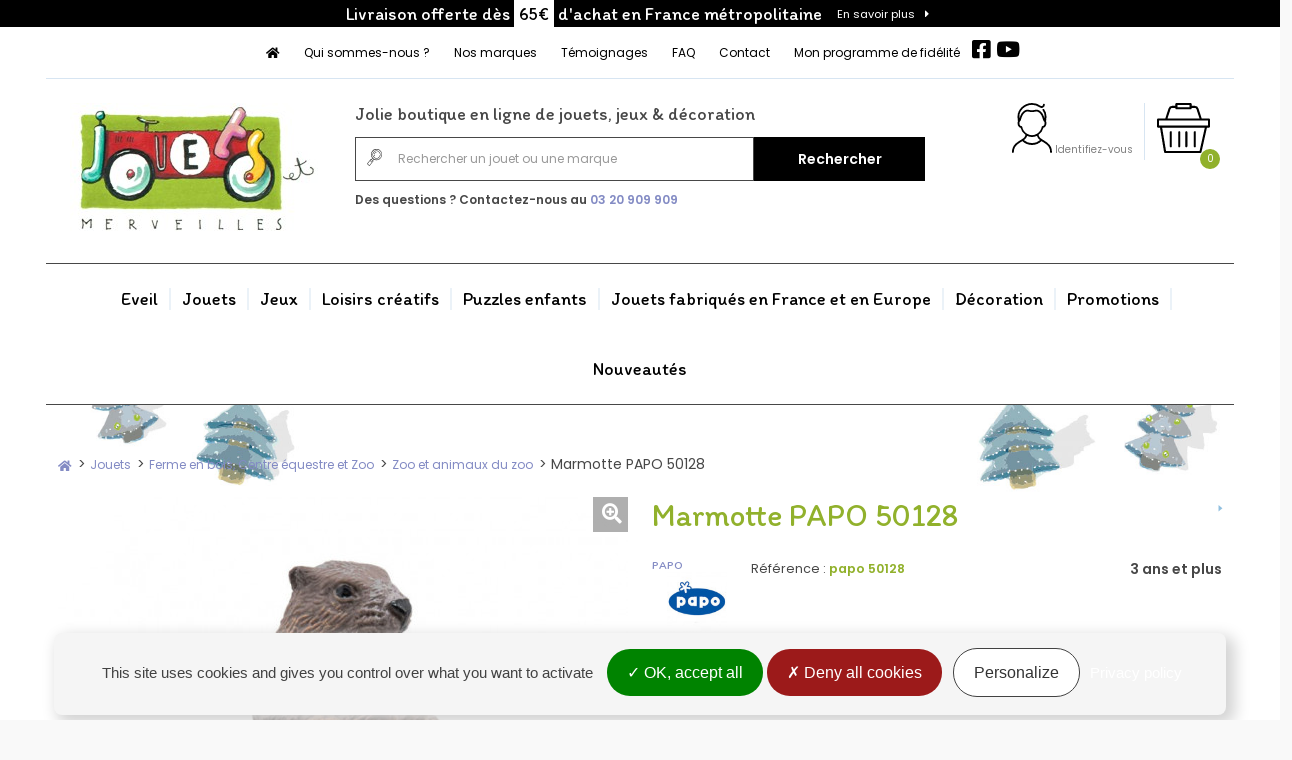

--- FILE ---
content_type: text/html; charset=utf-8
request_url: https://www.jouets-et-merveilles.com/zoo-et-animaux-du-zoo/3765-marmotte-papo-50128.html
body_size: 21421
content:
<!DOCTYPE HTML> <!--[if lt IE 7]><html class="no-js lt-ie9 lt-ie8 lt-ie7" lang="fr-fr"><![endif]--> <!--[if IE 7]><html class="no-js lt-ie9 lt-ie8 ie7" lang="fr-fr"><![endif]--> <!--[if IE 8]><html class="no-js lt-ie9 ie8" lang="fr-fr"><![endif]--> <!--[if gt IE 8]><html class="no-js ie9" lang="fr-fr"><![endif]--><html lang="fr-fr"><head><meta charset="utf-8" /><title>Marmotte PAPO 50128</title><meta name="description" content="Papo, les figurines peintes à la main. Tout un univers de chevaliers, d&#039;animaux, de personnages historiques et fantastiques..." /><meta name="generator" content="PrestaShop" /><meta name="robots" content="index,follow" /><meta name="viewport" content="width=device-width, minimum-scale=1.0, maximum-scale=1.0, initial-scale=1.0, user-scalable=no" /><meta name="apple-mobile-web-app-capable" content="yes" /><link rel="icon" type="image/vnd.microsoft.icon" href="/img/favicon.ico?1738832735" /><link rel="shortcut icon" type="image/x-icon" href="/img/favicon.ico?1738832735" />  <link rel="stylesheet" href="/themes/axecibles/css/global.css" type="text/css" media="all" /><link rel="stylesheet" href="/themes/axecibles/css/autoload/highdpi.css" type="text/css" media="all" /><link rel="stylesheet" href="/themes/axecibles/css/autoload/responsive-tables.css" type="text/css" media="all" /><link rel="stylesheet" href="/themes/axecibles/css/autoload/uniform.default.css" type="text/css" media="all" /><link rel="stylesheet" href="/js/jquery/plugins/fancybox/jquery.fancybox.css" type="text/css" media="all" /><link rel="stylesheet" href="/themes/axecibles/css/product.css" type="text/css" media="all" /><link rel="stylesheet" href="/themes/axecibles/css/print.css" type="text/css" media="print" /><link rel="stylesheet" href="/js/jquery/plugins/bxslider/jquery.bxslider.css" type="text/css" media="all" /><link rel="stylesheet" href="/modules/socialsharing/css/socialsharing.css" type="text/css" media="all" /><link rel="stylesheet" href="/themes/axecibles/css/modules/blockpermanentlinks/blockpermanentlinks.css" type="text/css" media="all" /><link rel="stylesheet" href="/themes/axecibles/css/modules/blockbestsellers/blockbestsellers.css" type="text/css" media="all" /><link rel="stylesheet" href="/themes/axecibles/css/modules/blockcart/blockcart.css" type="text/css" media="all" /><link rel="stylesheet" href="/themes/axecibles/css/modules/blockcategories/blockcategories.css" type="text/css" media="all" /><link rel="stylesheet" href="/themes/axecibles/css/modules/favoriteproducts/favoriteproducts.css" type="text/css" media="all" /><link rel="stylesheet" href="/themes/axecibles/css/modules/blockcontact/blockcontact.css" type="text/css" media="all" /><link rel="stylesheet" href="/themes/axecibles/css/modules/mailalerts/mailalerts.css" type="text/css" media="all" /><link rel="stylesheet" href="/themes/axecibles/css/modules/productscategory/css/productscategory.css" type="text/css" media="all" /><link rel="stylesheet" href="/themes/axecibles/css/modules/blockmyaccountfooter/blockmyaccount.css" type="text/css" media="all" /><link rel="stylesheet" href="/themes/axecibles/css/modules/blocknewproducts/blocknewproducts.css" type="text/css" media="all" /><link rel="stylesheet" href="/themes/axecibles/css/modules/blocksearch/blocksearch.css" type="text/css" media="all" /><link rel="stylesheet" href="/js/jquery/plugins/autocomplete/jquery.autocomplete.css" type="text/css" media="all" /><link rel="stylesheet" href="/themes/axecibles/css/modules/blockspecials/blockspecials.css" type="text/css" media="all" /><link rel="stylesheet" href="/themes/axecibles/css/modules/blockuserinfo/blockuserinfo.css" type="text/css" media="all" /><link rel="stylesheet" href="/themes/axecibles/css/modules/homefeatured/homefeatured.css" type="text/css" media="all" /><link rel="stylesheet" href="/themes/axecibles/css/modules/blockhtml/css/front.css" type="text/css" media="all" /><link rel="stylesheet" href="/themes/axecibles/css/modules/sendtoafriend/sendtoafriend.css" type="text/css" media="all" /><link rel="stylesheet" href="/themes/axecibles/css/modules/blocknewsletter/blocknewsletter.css" type="text/css" media="all" /><link rel="stylesheet" href="/themes/axecibles/css/modules/blockmanufacturer/front.css" type="text/css" media="all" /><link rel="stylesheet" href="/themes/axecibles/css/modules/gestionretractation/css/gestionretractation.css" type="text/css" media="all" /><link rel="stylesheet" href="/themes/axecibles/css/modules/blocklanguages/blocklanguages.css" type="text/css" media="all" /><link rel="stylesheet" href="/themes/axecibles/css/modules/blockcurrencies/blockcurrencies.css" type="text/css" media="all" /><link rel="stylesheet" href="/modules/k_cookies/views/css/tarteaucitron.css" type="text/css" media="all" /><link rel="stylesheet" href="/themes/axecibles/css/product_list.css" type="text/css" media="all" /><meta property="og:type" content="product" /><meta property="og:url" content="https://www.jouets-et-merveilles.com/zoo-et-animaux-du-zoo/3765-marmotte-papo-50128.html" /><meta property="og:title" content="Marmotte PAPO 50128" /><meta property="og:site_name" content="Jouets et Merveilles" /><meta property="og:description" content="Papo, les figurines peintes à la main. Tout un univers de chevaliers, d&#039;animaux, de personnages historiques et fantastiques..." /><meta property="og:image" content="https://www.jouets-et-merveilles.com/72861-large_default/marmotte-papo-50128.jpg" /><meta property="product:pretax_price:currency" content="EUR" /><meta property="product:price:amount" content="5.2" /><meta property="product:price:currency" content="EUR" /><meta property="product:weight:value" content="0.150000" /><meta property="product:weight:units" content="kg" /><meta property="og:title" content="Marmotte PAPO 50128" /><meta property="og:type" content="product" /><meta property="og:image" content="https://www.jouets-et-merveilles.com/72861-large_default/marmotte-papo-50128.jpg"/><meta property="og:url" content="https://www.jouets-et-merveilles.com/zoo-et-animaux-du-zoo/3765-marmotte-papo-50128.html" /><meta property="og:description" content="Papo, les figurines peintes à la main. Tout un univers de chevaliers, d'animaux, de personnages historiques et fantastiques..."><meta property="fb:admins" content="axe.axecibles" /><meta property="og:site_name" content="Jouets et Merveilles" />  <link href="https://fonts.googleapis.com/css2?family=Poppins:wght@300;400;600;700&display=swap" rel="stylesheet"><link href="https://fonts.googleapis.com/css2?family=Itim&display=swap" rel="stylesheet">  <!--[if IE 8]> 
<script src="https://oss.maxcdn.com/libs/html5shiv/3.7.0/html5shiv.js"></script> 
<script src="https://oss.maxcdn.com/libs/respond.js/1.3.0/respond.min.js"></script> <![endif]-->       </head><body id="product" class="product product-3765 product-marmotte-papo-50128 category-216 category-zoo-et-animaux-du-zoo hide-left-column lang_fr"><div id="page"><div class="header-container"> <header id="header"><div class="banner"><div class="container"><div class="row"></div></div></div><div class="btnMenu"><span>Menu</span></div><div class="btnCart shopping_cart"> <span>Panier ( <span class="ajax_cart_quantity"> 0</span> ) </span> </span></div><div class="nav"><div class="block blockhtml bloc-top"><div class="slider-top"><div class="slide slide2"><p class="text-top">Livraison offerte dès <span>65€</span> d'achat en France métropolitaine</p><p class="red-link"><a href="https://www.jouets-et-merveilles.com/jouets/1-livraison?content_only=1" class="btn_rt iframe" rel="nofollow" style="text-decoration: none;">En savoir plus</a></p></div><div class="slide slide1"><p class="text-top">Commande passée avant <span>13h00</span> : expédiée aujourd'hui !*</p><p class="red-link"><a href="https://www.jouets-et-merveilles.com/jouets/1-livraison?content_only=1" class="btn_rt iframe3" rel="nofollow">En savoir plus</a></p></div></div></div><div class="container"><div class="row"> <nav><ul id="header_links"><li><a href="/" title="Accueil" ><i class="fas fa-home"></i></a></li><li><a href="https://www.jouets-et-merveilles.com/jouets/4-qui-sommes-nous" >Qui sommes-nous ?</a></li><li><a href="https://www.jouets-et-merveilles.com/fabricants" >Nos marques</a></li><li><a href="https://www.jouets-et-merveilles.com/jouets/7-temoignages" >Témoignages</a></li><li><a href="https://www.jouets-et-merveilles.com/jouets/6-foires-aux-questions" >FAQ</a></li><li><a href="https://www.jouets-et-merveilles.com/contactez-nous" title="contact">Contact</a></li><li><a href="https://www.jouets-et-merveilles.com/jouets/22-programme-de-fidelite" >Mon programme de fidélité</a></li><ul><li><a href="https://www.facebook.com/JouetsetMerveilles/" class="facebook" target="_blank"> <i class="fab fa-facebook-square"></i></a></li><li><a href="https://www.youtube.com/user/JouetsetMerveilles" class="youtube" target="_blank"><i class="fab fa-youtube"></i></a></li></ul></ul></nav></div></div></div><div><div class="container"><div class="row"><div id="header_logo" class=" col-sm-5 col-md-3 "> <a href="https://www.jouets-et-merveilles.com/" title="Jouets et Merveilles"> <img class="logo img-responsive" src="https://www.jouets-et-merveilles.com/img/591066www2-logo-1531211976.jpg" alt="Jouets et Merveilles" width="250" height="136"/> </a></div><div id="search_block_top" class="col-sm-7 col-md-6 clearfix"><p class="slogan">Jolie boutique en ligne de jouets, jeux & décoration</p><div class="search-bloc"><form id="searchbox" method="get" action="https://www.jouets-et-merveilles.com/recherche" > <svg xmlns="http://www.w3.org/2000/svg" viewBox="0 0 15.36 17"><g id="Calque_2" data-name="Calque 2"><g id="icon"><path d="M15.34,5.09A5.64,5.64,0,1,0,4.12,6.18a5.57,5.57,0,0,0,1.24,3l-.82,1L4.25,10A.33.33,0,0,0,4,9.88a.3.3,0,0,0-.21.12l-1,1.2-.06.05a.56.56,0,0,1,0,.08L.07,14.64a.3.3,0,0,0,0,.43l2.21,1.86a.32.32,0,0,0,.19.07h0a.33.33,0,0,0,.21-.11l3.8-4.65a.3.3,0,0,0,0-.43l-.23-.18.83-1a7.43,7.43,0,0,0,2.62.65,5.38,5.38,0,0,0,4.35-2A5.6,5.6,0,0,0,15.34,5.09ZM2.47,16.26.74,14.79l2.33-2.9,1.78,1.45Zm2.77-3.39L3.46,11.41l.64-.79.25.21s0,0,0,0l0,0,1.2,1,0,0,0,0,.19.15Zm.57-1.64L5,10.58l.77-.94.37.34c.14.11.28.22.43.32Zm7.8-2.41A5,5,0,1,1,9.73.61a5,5,0,0,1,3.88,8.21ZM7.74,6a.31.31,0,0,0-.36-.24.31.31,0,0,0-.25.36A2.53,2.53,0,0,0,7.48,7a.31.31,0,0,0,.26.14.34.34,0,0,0,.17,0A.32.32,0,0,0,8,6.68,1.62,1.62,0,0,1,7.74,6Zm4.53-3.48a4,4,0,1,0,.54,5.62A4,4,0,0,0,12.27,2.55Zm.07,5.23A3.38,3.38,0,1,1,11.88,3,3.39,3.39,0,0,1,12.34,7.78ZM9.57,3.18h0a2.49,2.49,0,0,0-1.92.91A2.54,2.54,0,0,0,7.17,5a.32.32,0,0,0,.22.38h.08a.3.3,0,0,0,.29-.23,1.93,1.93,0,0,1,.37-.71A1.86,1.86,0,0,1,9.57,3.8a.31.31,0,0,0,0-.62Z" style="fill:#474747"/></g></g></svg> <input type="hidden" name="controller" value="search" /> <input type="hidden" name="orderby" value="position" /> <input type="hidden" name="orderway" value="desc" /> <input class="search_query form-control" type="text" id="search_query_top" name="search_query" placeholder="Rechercher un jouet ou une marque" value="" /> <button type="submit" name="submit_search" class="btn btn-default button-search"> <span>Rechercher</span> </button></form></div><div class="header-tel"><p>Des questions ? Contactez-nous au <span>03 20 909 909</span></p></div></div><div class="col-md-3 user_panier_top"><div class="userInfo"><div class="header_user_info"> <a class="login" href="https://www.jouets-et-merveilles.com/mon-compte" rel="nofollow" title="Identifiez-vous"> <svg xmlns="http://www.w3.org/2000/svg" viewBox="0 0 40.37 50"><g id="Calque_2" data-name="Calque 2"><g id="icon"><path d="M32,37.25c-.6-.36-1.19-.71-1.75-1.08-1.93-1.25-3.25-2.49-3.44-4.29a12.18,12.18,0,0,0,4.87-7.08c1.32-.38,3.07-1.64,3.07-4.62a4.81,4.81,0,0,0-.39-2A26.09,26.09,0,0,0,34.75,13,11.69,11.69,0,0,0,32.5,6.35.92.92,0,1,0,31,7.41,9.78,9.78,0,0,1,32.92,13c0,1,0,1.79-.07,2.46C32,12.73,30.39,8,26,6.85A8.52,8.52,0,0,0,22.65,7a15.82,15.82,0,0,1-2.47.27A15.82,15.82,0,0,1,17.71,7a8.47,8.47,0,0,0-3.38-.11C10,8,8.38,12.73,7.52,15.42c0-.67-.07-1.48-.07-2.46,0-5.26,5.44-11.13,12.73-11.13a13.21,13.21,0,0,1,7.75,2.49,3.31,3.31,0,0,0,5.21-2.49.92.92,0,1,0-1.83-.12,1.45,1.45,0,0,1-.82,1.23A1.53,1.53,0,0,1,29,2.83,15,15,0,0,0,20.18,0C11.85,0,5.62,6.84,5.62,13A27.32,27.32,0,0,0,6,18.21a4.81,4.81,0,0,0-.38,2c0,3,1.74,4.24,3.06,4.62a12.38,12.38,0,0,0,4.88,7.08c-.19,1.81-1.49,3-3.52,4.34-.53.35-1.1.69-1.67,1C4.64,39.52,0,42.33,0,49.09a.92.92,0,0,0,1.83,0c0-5.73,3.81-8,7.49-10.27l1.11-.69A14.34,14.34,0,0,0,20.15,42h0a14.06,14.06,0,0,0,9.68-3.88l1.18.73c3.68,2.23,7.49,4.54,7.49,10.27a.92.92,0,0,0,1.83,0C40.37,42.32,35.72,39.51,32,37.25ZM10.32,23.82a.91.91,0,0,0-.81-.71c-.34,0-2.06-.34-2.06-2.93a2.76,2.76,0,0,1,.3-1.39h0a.81.81,0,0,1,.13-.19c.61-.27.9-1.13,1.31-2.41.79-2.48,2.11-6.63,5.6-7.56a7.18,7.18,0,0,1,2.62.15,18.15,18.15,0,0,0,2.76.28,18,18,0,0,0,2.76-.28,7.24,7.24,0,0,1,2.63-.15c3.48.93,4.81,5.08,5.6,7.56.41,1.28.69,2.13,1.3,2.41a.7.7,0,0,1,.14.19h0a2.75,2.75,0,0,1,.31,1.39c0,2.59-1.72,2.89-2.06,2.93a.91.91,0,0,0-.82.71,10.47,10.47,0,0,1-4.67,6.83,10.07,10.07,0,0,1-10.38,0A10.49,10.49,0,0,1,10.32,23.82Zm9.86,16.32h0a12.52,12.52,0,0,1-8.15-3,7.59,7.59,0,0,0,3.24-4.26,11.64,11.64,0,0,0,9.88,0,7.45,7.45,0,0,0,3.19,4.21A12.2,12.2,0,0,1,20.18,40.14Z"/></g></g></svg> <span>Identifiez-vous</span><br> </a></div><div class="clear"></div></div><div class="clearfix cartPanel"><div class="overMobile"><div class="shopping_cart"> <a href="https://www.jouets-et-merveilles.com/commande-rapide" title="Voir mon panier" rel="nofollow"> <svg xmlns="http://www.w3.org/2000/svg" viewBox="0 0 37.5 35.5"><g id="Calque_2" data-name="Calque 2"><g id="icon"><path d="M20.75,31.5a.76.76,0,0,0,.75-.75v-10a.75.75,0,0,0-1.5,0v10A.76.76,0,0,0,20.75,31.5Z"/><path d="M26.75,31.5a.76.76,0,0,0,.75-.75v-10a.75.75,0,0,0-1.5,0v10A.76.76,0,0,0,26.75,31.5Z"/><path d="M15.75,31.5a.76.76,0,0,0,.75-.75v-10a.75.75,0,0,0-1.5,0v10A.76.76,0,0,0,15.75,31.5Z"/><path d="M36.75,11H31.64L29.37,3.92A2.78,2.78,0,0,0,26.71,2H24.5V.75A.76.76,0,0,0,23.75,0h-10A.76.76,0,0,0,13,.75V2H10.8A2.78,2.78,0,0,0,8.14,3.92L5.86,11H.75a.76.76,0,0,0-.75.75v5a.76.76,0,0,0,.75.75H2.11l.35,2.05L5,34.87a.74.74,0,0,0,.74.63h25a.74.74,0,0,0,.73-.59l3.41-15.32.46-2.09h1.4a.76.76,0,0,0,.75-.75v-5A.76.76,0,0,0,36.75,11ZM14.5,1.5H23V3H14.5ZM9.56,4.38A1.29,1.29,0,0,1,10.8,3.5H13v.25a.76.76,0,0,0,.75.75h10a.76.76,0,0,0,.75-.75V3.5h2.21a1.27,1.27,0,0,1,1.23.88L30.07,11H7.44ZM33.42,19.26,30.15,34H6.39L3.94,19.3l-.3-1.8H33.82ZM36,16H1.5V12.5H36Z"/><path d="M9.75,31.5a.76.76,0,0,0,.75-.75v-10a.75.75,0,0,0-1.5,0v10A.76.76,0,0,0,9.75,31.5Z"/></g></g></svg> <span class="ajaxContentMob"> <span class="ajax_cart_quantity unvisible"> 0</span> <span class="bulle-art ajax_cart_quantity unvisible"> 0</span> <span class="ajax_cart_total unvisible"> </span> <span class="ajax_cart_no_product">0</span> </span> </a><div class="cart_block block exclusive"><div class="block_content"><div class="cart_block_list"><p class="cart_block_no_products"> Aucun produit</p><div class="cartContentMob noDisplay"><div class="cart-prices"><div class="cart-prices-line first-line"></div><div class="cart-prices-line last-line"> <span class="price cart_block_total ajax_block_cart_total">0,00 € </span> <span>Total</span></div></div><p class="cart-buttons"> <a id="button_order_cart" class="btn btn-default button button-small" href="https://www.jouets-et-merveilles.com/commande-rapide" title="Commander" rel="nofollow">Commander</a></p></div></div></div></div></div></div></div><div id="layer_cart"><div class="clearfix"><div class="layer_cart_product col-xs-12 col-md-6"> <span class="cross" title="Fermer la fênetre"></span><p class="titlePopCart"> <i class="icon-check"></i>Votre produit a bien été ajouté au panier</p><div class="product-image-container layer_cart_img hidden-xs"></div><div class="layer_cart_product_info"> <span id="layer_cart_product_title" class="product-name"></span> <span id="layer_cart_product_attributes"></span><div> <strong class="dark">Quantité</strong> <span id="layer_cart_product_quantity"></span></div><div> <strong class="dark">Total</strong> <span id="layer_cart_product_price"></span></div></div></div><div class="layer_cart_cart col-xs-12 col-md-6"><p class="quantityCartPop"> <span class="ajax_cart_product_txt_s unvisible"> Il y a <span class="ajax_cart_quantity">0</span> produits dans votre panier. </span> <span class="ajax_cart_product_txt "> Il y a 1 produit dans votre panier. </span></p><div class="layer_cart_row"> <strong class="dark"> Total produits TTC </strong> <span class="ajax_block_products_total"> </span></div><div class="button-container"> <span class="continue btn btn-default button exclusive-medium" title="Continuer vos achats"> <span> <i class="icon-chevron-left left"></i>Continuer vos achats </span> </span> <a class="btn btn-default button button-medium" href="https://www.jouets-et-merveilles.com/commande-rapide" title="Terminer votre commande" rel="nofollow"> <span> Terminer votre commande<i class="icon-chevron-right right"></i> </span> </a></div></div></div><div class="crossseling"></div></div><div class="layer_cart_overlay"></div></div><div id="categories_block_top" class="clearfix col-lg-12"><div class="overMobile"><div class="category_top sf-menu"><ul class="tree clearfix"><li class="category_392"> <a href="https://www.jouets-et-merveilles.com/392-les-jouets-des-petits" title="Eveil"> Eveil </a><div class="menuDeroulant col-sx-12"> <span class="imgMCat hidden-small col-sm-12"> <img src="https://www.jouets-et-merveilles.com/img/c/392-category_banner.jpg" alt="Eveil" /> </span><div class="haveImg col-sm-12"><ul class="submenusLevelTwo"><li class="category_122"> <a href="https://www.jouets-et-merveilles.com/122-peluches-naissance-doudous" title="Peluches naissance, doudous"> Peluches naissance, doudous </a></li><li class="category_132"> <a href="https://www.jouets-et-merveilles.com/132-jouets-d-eveil-en-bois-hochets" title="Jouets d&#039;éveil, hochets"> Jouets d&#039;éveil, hochets </a></li><li class="category_156"> <a href="https://www.jouets-et-merveilles.com/156-jouets-a-encastrer-jouets-a-empiler" title="Jouets à encastrer, empiler"> Jouets à encastrer, empiler </a></li><li class="category_69"> <a href="https://www.jouets-et-merveilles.com/69-jouets-a-tirer-jouets-a-pousser" title="Jouets à tirer, à pousser"> Jouets à tirer, à pousser </a></li><li class="category_134"> <a href="https://www.jouets-et-merveilles.com/134-jouets-de-bain" title="Jouets de bain"> Jouets de bain </a></li></ul><ul class="submenusLevelTwo"><li class="category_68"> <a href="https://www.jouets-et-merveilles.com/68-jouets-cubes-en-bois" title="Jouets Cubes en bois"> Jouets Cubes en bois </a></li><li class="category_133"> <a href="https://www.jouets-et-merveilles.com/133-jouets-voitures" title="Jouets voitures"> Jouets voitures </a></li><li class="category_124"> <a href="https://www.jouets-et-merveilles.com/124-poupees" title="Poupées"> Poupées </a></li><li class="category_3"> <a href="https://www.jouets-et-merveilles.com/3-porteur-enfant" title="Porteur enfant"> Porteur enfant </a></li><li class="category_71"> <a href="https://www.jouets-et-merveilles.com/71-chariots-et-landaus-en-bois" title="Chariots de marche en bois"> Chariots de marche en bois </a></li></ul><ul class="submenusLevelTwo"><li class="category_117 last"> <a href="https://www.jouets-et-merveilles.com/117-cheval-a-bascule" title="Cheval à bascule"> Cheval à bascule </a></li></ul></div></div></li><li class="category_493"> <a href="https://www.jouets-et-merveilles.com/493-jouets" title="Jouets"> Jouets </a><div class="menuDeroulant col-sx-12"> <span class="imgMCat hidden-small col-sm-12"> <img src="https://www.jouets-et-merveilles.com/img/c/493-category_banner.jpg" alt="Jouets" /> </span><div class="haveImg col-sm-12"><ul class="submenusLevelTwo"><li class="category_30"> <a href="https://www.jouets-et-merveilles.com/30-jouets-garage-voitures" title="Jouets garage, voitures"> Jouets garage, voitures </a></li><li class="category_137"> <a href="https://www.jouets-et-merveilles.com/137-chateau-fort-en-bois" title="Château Fort en bois"> Château Fort en bois </a></li><li class="category_183"> <a href="https://www.jouets-et-merveilles.com/183-ferme-en-bois-centre-equestre-et-zoo" title="Ferme en bois, Centre équestre et Zoo"> Ferme en bois, Centre équestre et Zoo </a></li><li class="category_193"> <a href="https://www.jouets-et-merveilles.com/193-jouets-cuisine-dinette" title="Jouets cuisine, dînette"> Jouets cuisine, dînette </a></li><li class="category_177"> <a href="https://www.jouets-et-merveilles.com/177-figurines-papo" title="Figurines PAPO et BD"> Figurines PAPO et BD </a></li></ul><ul class="submenusLevelTwo"><li class="category_194"> <a href="https://www.jouets-et-merveilles.com/194-poupees-peluches" title="Poupées, peluches"> Poupées, peluches </a></li><li class="category_141"> <a href="https://www.jouets-et-merveilles.com/141-maison-de-poupee-en-bois" title="Maison de Poupées"> Maison de Poupées </a></li><li class="category_27"> <a href="https://www.jouets-et-merveilles.com/27-jouets-de-plein-air" title="Jouets de Plein Air"> Jouets de Plein Air </a></li><li class="category_344"> <a href="https://www.jouets-et-merveilles.com/344-arty-toys-djeco" title="Arty Toys DJECO"> Arty Toys DJECO </a></li><li class="category_468 last"> <a href="https://www.jouets-et-merveilles.com/468-tinyly-djeco-nouveau" title="Tinyly DJECO"> Tinyly DJECO </a></li></ul></div></div></li><li class="category_487"> <a href="https://www.jouets-et-merveilles.com/487-jeux" title="Jeux"> Jeux </a><div class="menuDeroulant col-sx-12"> <span class="imgMCat hidden-small col-sm-12"> <img src="https://www.jouets-et-merveilles.com/img/c/487-category_banner.jpg" alt="Jeux" /> </span><div class="haveImg col-sm-12"><ul class="submenusLevelTwo"><li class="category_340"> <a href="https://www.jouets-et-merveilles.com/340-jeux-de-construction" title="Jeux de construction"> Jeux de construction </a></li><li class="category_26"> <a href="https://www.jouets-et-merveilles.com/26-jeux-de-societe" title="Jeux de société"> Jeux de société </a></li><li class="category_559 last"> <a href="https://www.jouets-et-merveilles.com/559-retro-gaming" title="Retro Gaming"> Retro Gaming </a></li></ul></div></div></li><li class="category_75"> <a href="https://www.jouets-et-merveilles.com/75-loisirs-creatifs" title="Loisirs créatifs"> Loisirs créatifs </a><div class="menuDeroulant col-sx-12"> <span class="imgMCat hidden-small col-sm-12"> <img src="https://www.jouets-et-merveilles.com/img/c/75-category_banner.jpg" alt="Loisirs cr&eacute;atifs" /> </span><div class="haveImg col-sm-12"><ul class="submenusLevelTwo"><li class="category_358"> <a href="https://www.jouets-et-merveilles.com/358-feutres-crayons-gouaches-et-pinceaux" title="Feutres, crayons, gouaches et pinceaux"> Feutres, crayons, gouaches et pinceaux </a></li><li class="category_364"> <a href="https://www.jouets-et-merveilles.com/364-tableaux-a-metalliser" title="Tableaux à métalliser"> Tableaux à métalliser </a></li><li class="category_437"> <a href="https://www.jouets-et-merveilles.com/437-cartes-a-gratter" title="Cartes à gratter"> Cartes à gratter </a></li><li class="category_170"> <a href="https://www.jouets-et-merveilles.com/170-dessin-peinture" title="Dessin, peinture, coloriage"> Dessin, peinture, coloriage </a></li><li class="category_433"> <a href="https://www.jouets-et-merveilles.com/433-mako-moulages" title="Mako moulages"> Mako moulages </a></li></ul><ul class="submenusLevelTwo"><li class="category_502"> <a href="https://www.jouets-et-merveilles.com/502-djeco-inspired-by" title="Djeco Inspired by"> Djeco Inspired by </a></li><li class="category_172"> <a href="https://www.jouets-et-merveilles.com/172-origami-pliages" title="Origami, pliages"> Origami, pliages </a></li><li class="category_173"> <a href="https://www.jouets-et-merveilles.com/173-sables-colores-paillettes" title="Sables colorés, paillettes"> Sables colorés, paillettes </a></li><li class="category_174"> <a href="https://www.jouets-et-merveilles.com/174-mosaique" title="Mosaïque"> Mosaïque </a></li><li class="category_175"> <a href="https://www.jouets-et-merveilles.com/175-tricotin-pompons" title="Tricotin, pompons"> Tricotin, pompons </a></li></ul><ul class="submenusLevelTwo"><li class="category_176"> <a href="https://www.jouets-et-merveilles.com/176-bricolage-enfant" title="Bricolage enfant"> Bricolage enfant </a></li><li class="category_325"> <a href="https://www.jouets-et-merveilles.com/325-tatouages-enfants-maquillage" title="Tatouages enfants, maquillage"> Tatouages enfants, maquillage </a></li><li class="category_171"> <a href="https://www.jouets-et-merveilles.com/171-tampons" title="Tampons"> Tampons </a></li><li class="category_334"> <a href="https://www.jouets-et-merveilles.com/334-perles-savons-bougies" title="Perles et bijoux"> Perles et bijoux </a></li><li class="category_349"> <a href="https://www.jouets-et-merveilles.com/349-pochoirs-djeco" title="Pochoirs DJECO"> Pochoirs DJECO </a></li></ul><ul class="submenusLevelTwo"><li class="category_357"> <a href="https://www.jouets-et-merveilles.com/357-pate-a-modeler" title="Pâte à modeler"> Pâte à modeler </a></li><li class="category_397"> <a href="https://www.jouets-et-merveilles.com/397-autocollants-et-decalcomanies" title="Autocollants et décalcomanies"> Autocollants et décalcomanies </a></li><li class="category_418"> <a href="https://www.jouets-et-merveilles.com/418-paper-toys-djeco" title="Paper Toys"> Paper Toys </a></li><li class="category_429"> <a href="https://www.jouets-et-merveilles.com/429-couture-et-broderie-pour-enfant" title="Couture et broderie pour enfant"> Couture et broderie pour enfant </a></li><li class="category_455"> <a href="https://www.jouets-et-merveilles.com/455-artistic-djeco" title="Artistic Djeco"> Artistic Djeco </a></li></ul><ul class="submenusLevelTwo"><li class="category_149"> <a href="https://www.jouets-et-merveilles.com/149-instruments-de-musique-jouets" title="Instruments de musique jouets"> Instruments de musique jouets </a></li><li class="category_581"> <a href="https://www.jouets-et-merveilles.com/581-maison-mi-house-djeco" title="Maison Mi House DJECO"> Maison Mi House DJECO </a></li><li class="category_582 last"> <a href="https://www.jouets-et-merveilles.com/582-atelier-grands-augustins-aga-by-djeco" title="Atelier Grands Augustins - AGA by Djeco"> Atelier Grands Augustins - AGA by Djeco </a></li></ul></div></div></li><li class="category_76"> <a href="https://www.jouets-et-merveilles.com/76-puzzles-enfants" title="Puzzles enfants"> Puzzles enfants </a><div class="menuDeroulant col-sx-12"> <span class="imgMCat hidden-small col-sm-12"> <img src="https://www.jouets-et-merveilles.com/img/c/76-category_banner.jpg" alt="Puzzles enfants" /> </span><div class="haveImg col-sm-12"><ul class="submenusLevelTwo"><li class="category_155"> <a href="https://www.jouets-et-merveilles.com/155-puzzles-1er-age" title="Puzzles 1er age"> Puzzles 1er age </a></li><li class="category_77"> <a href="https://www.jouets-et-merveilles.com/77-puzzles-des-2-ans-2-12-et-24-pcs" title="Puzzles dès 2 ans: 2, 12 et 24 pcs"> Puzzles dès 2 ans: 2, 12 et 24 pcs </a></li><li class="category_81"> <a href="https://www.jouets-et-merveilles.com/81-puzzles-des-4-ans-36-pcs" title="Puzzles dès 4 ans, 36 pcs"> Puzzles dès 4 ans, 36 pcs </a></li><li class="category_79"> <a href="https://www.jouets-et-merveilles.com/79-puzzles-des-5-ans-54-pcs" title="Puzzles dès 5 ans, 54 pcs"> Puzzles dès 5 ans, 54 pcs </a></li><li class="category_82"> <a href="https://www.jouets-et-merveilles.com/82-des-6-ans-100-pcs-et-" title="Puzzles dès 6 ans, 100 pcs "> Puzzles dès 6 ans, 100 pcs </a></li></ul><ul class="submenusLevelTwo"><li class="category_327"> <a href="https://www.jouets-et-merveilles.com/327-puzzles-des-7-ans-200-pcs-et-" title="Puzzles dès 7 ans, 200 à 400 pcs"> Puzzles dès 7 ans, 200 à 400 pcs </a></li><li class="category_498"> <a href="https://www.jouets-et-merveilles.com/498-puzzles-500-pcs-750-pcs-1000-pcs" title="Puzzles dès 8 ans, 500 pcs et +"> Puzzles dès 8 ans, 500 pcs et + </a></li><li class="category_494 last"> <a href="https://www.jouets-et-merveilles.com/494-puzzle-djeco" title="Puzzle Djeco"> Puzzle Djeco </a></li></ul></div></div></li><li class="category_200"> <a href="https://www.jouets-et-merveilles.com/200-jouets-fabriques-en-france-et-allemagne" title="Jouets fabriqués en France et en Europe"> Jouets fabriqués en France et en Europe </a><div class="menuDeroulant col-sx-12"> <span class="imgMCat hidden-small col-sm-12"> <img src="https://www.jouets-et-merveilles.com/img/c/200-category_banner.jpg" alt="Jouets fabriqu&eacute;s en France et en Europe" /> </span><div class="haveImg col-sm-12"><ul class="submenusLevelTwo"><li class="category_544"> <a href="https://www.jouets-et-merveilles.com/544-puzzles-djeco" title="Puzzles et jeux Djeco"> Puzzles et jeux Djeco </a></li><li class="category_201"> <a href="https://www.jouets-et-merveilles.com/201-bateaux-tirot-jouets-fabriques-en-france" title="Bateaux TIROT jouets fabriqués en France"> Bateaux TIROT jouets fabriqués en France </a></li><li class="category_391"> <a href="https://www.jouets-et-merveilles.com/391-jouets-libres-france" title="Les jouets libres: des jouets intelligents..."> Les jouets libres: des jouets intelligents... </a></li><li class="category_209"> <a href="https://www.jouets-et-merveilles.com/209-jeux-et-loisirs-creatifs-fabriques-en-france" title="Jeux et loisirs créatifs fabriqués en France"> Jeux et loisirs créatifs fabriqués en France </a></li><li class="category_202"> <a href="https://www.jouets-et-merveilles.com/202-jouets-vilac-fabriques-en-france" title="Jouets Vilac fabriqués en France"> Jouets Vilac fabriqués en France </a></li></ul><ul class="submenusLevelTwo"><li class="category_399"> <a href="https://www.jouets-et-merveilles.com/399-poupees-poupons-baigneurs" title="Poupées, poupons, baigneurs"> Poupées, poupons, baigneurs </a></li><li class="category_207"> <a href="https://www.jouets-et-merveilles.com/207-jouets-haba-fabriques-en-allemagne" title="Jouets Haba fabriqués en Allemagne"> Jouets Haba fabriqués en Allemagne </a></li><li class="category_312"> <a href="https://www.jouets-et-merveilles.com/312-jeux-pirouette-cacahouete" title="Jeux Pirouette Cacahouète"> Jeux Pirouette Cacahouète </a></li><li class="category_434"> <a href="https://www.jouets-et-merveilles.com/434-mako-moulages-figurines-et-deco" title="Mako moulages figurines et déco"> Mako moulages figurines et déco </a></li><li class="category_441"> <a href="https://www.jouets-et-merveilles.com/441-litogami-petits-jouets-solaires" title="Litogami, petits jouets solaires"> Litogami, petits jouets solaires </a></li></ul><ul class="submenusLevelTwo"><li class="category_445"> <a href="https://www.jouets-et-merveilles.com/445-circuits-de-routes-waytoplay" title="Circuits de routes Waytoplay"> Circuits de routes Waytoplay </a></li><li class="category_497"> <a href="https://www.jouets-et-merveilles.com/497-jeux-puzzles-et-stickers-poppik" title="Jeux, puzzles et stickers POPPIK"> Jeux, puzzles et stickers POPPIK </a></li><li class="category_511"> <a href="https://www.jouets-et-merveilles.com/511-peluches-et-doudous-sigikid" title="Peluches et doudous SIGIKID"> Peluches et doudous SIGIKID </a></li><li class="category_517"> <a href="https://www.jouets-et-merveilles.com/517-jouets-manufacture-en-famille" title="Jouets Manufacture en Famille"> Jouets Manufacture en Famille </a></li><li class="category_523"> <a href="https://www.jouets-et-merveilles.com/523-mobiles-flensted" title="Mobiles Flensted"> Mobiles Flensted </a></li></ul><ul class="submenusLevelTwo"><li class="category_538"> <a href="https://www.jouets-et-merveilles.com/538-objets-decoration-automobile" title="Décoration automobile murale"> Décoration automobile murale </a></li><li class="category_551"> <a href="https://www.jouets-et-merveilles.com/551-puzzles-3d" title="Puzzles 3D"> Puzzles 3D </a></li><li class="category_219"> <a href="https://www.jouets-et-merveilles.com/219-deguisements-de-chevalerie-vah" title="Déguisements de chevalerie VAH"> Déguisements de chevalerie VAH </a></li><li class="category_565"> <a href="https://www.jouets-et-merveilles.com/565-tableaux-magnetiques-ferflex" title="Tableaux magnétiques FERFLEX"> Tableaux magnétiques FERFLEX </a></li><li class="category_568"> <a href="https://www.jouets-et-merveilles.com/568-pixel-corner" title="PIXEL Corner"> PIXEL Corner </a></li></ul><ul class="submenusLevelTwo"><li class="category_573"> <a href="https://www.jouets-et-merveilles.com/573-caran-d-ache-swiss-made" title="CARAN D&#039;ACHE - Swiss Made"> CARAN D&#039;ACHE - Swiss Made </a></li><li class="category_585 last"> <a href="https://www.jouets-et-merveilles.com/585-the-line" title="the Line"> the Line </a></li></ul></div></div></li><li class="category_484"> <a href="https://www.jouets-et-merveilles.com/484-decoration" title="Décoration"> Décoration </a><div class="menuDeroulant col-sx-12"> <span class="imgMCat hidden-small col-sm-12"> <img src="https://www.jouets-et-merveilles.com/img/c/484-category_banner.jpg" alt="D&eacute;coration" /> </span><div class="haveImg col-sm-12"><ul class="submenusLevelTwo"><li class="category_28"> <a href="https://www.jouets-et-merveilles.com/28-decoration-enfants" title="Décoration enfants"> Décoration enfants </a></li><li class="category_330"> <a href="https://www.jouets-et-merveilles.com/330-deco-design" title="Déco Design"> Déco Design </a></li><li class="category_367"> <a href="https://www.jouets-et-merveilles.com/367-little-big-room-by-djeco" title="Little BIG room by Djeco"> Little BIG room by Djeco </a></li><li class="category_526"> <a href="https://www.jouets-et-merveilles.com/526-decoration-art-automobile" title="Décoration Art Automobile"> Décoration Art Automobile </a></li><li class="category_591 last"> <a href="https://www.jouets-et-merveilles.com/591-deco-diy" title="Déco DIY"> Déco DIY </a></li></ul></div></div></li><li class="category_395"> <a href="https://www.jouets-et-merveilles.com/395-promotions" title="Promotions"> Promotions </a></li><li class="category_396 last"> <a href="https://www.jouets-et-merveilles.com/396-nouveautes" title="Nouveautés"> Nouveautés </a></li></ul></div></div></div></div></div></div> </header></div><div class="columns-container"><div id="slider_row" class="row"><div id="top_column" class="center_column col-xs-12 col-sm-12"></div></div><div id="columns" class="container"><div class="row"><div id="center_column" class="center_column col-xs-12 col-sm-12 col-md-12"> <span class="breadcrumb clearfix" itemscope itemtype="https://schema.org/BreadcrumbList"> <a class="home" href="https://www.jouets-et-merveilles.com/" title="retour &agrave; Accueil" itemprop="item"> <i class="icon-home"></i> </a> <span class="navigation-pipe">&gt;</span> <span class="navigation_page" itemprop="itemListElement" itemscope itemtype="https://schema.org/ListItem"> <a itemprop="item" href="https://www.jouets-et-merveilles.com/493-jouets"> <span itemprop="name">Jouets</span> </a><meta itemprop="position" content="1" /> </span> <span class="navigation-pipe">&gt;</span> <span class="navigation_page" itemprop="itemListElement" itemscope itemtype="https://schema.org/ListItem"> <a itemprop="item" href="https://www.jouets-et-merveilles.com/183-ferme-en-bois-centre-equestre-et-zoo"> <span itemprop="name">Ferme en bois, Centre &eacute;questre et Zoo</span> </a><meta itemprop="position" content="2" /> </span> <span class="navigation-pipe">&gt;</span> <span class="navigation_page" itemprop="itemListElement" itemscope itemtype="https://schema.org/ListItem"> <a itemprop="item" href="https://www.jouets-et-merveilles.com/216-zoo-et-animaux-du-zoo"> <span itemprop="name">Zoo et animaux du zoo</span> </a><meta itemprop="position" content="3" /> </span> <span class="navigation-pipe">&gt;</span> <span class="navigation_page" itemprop="itemListElement" itemscope itemtype="https://schema.org/ListItem"> <span itemprop="name">Marmotte PAPO 50128</span><meta itemprop="position" content="4" /> </span> </span><div itemscope itemtype="https://schema.org/Product"><div class="primary_block row"><div class="pb-left-column col-xs-12 col-md-6"><div id="image-block" class="clearfix "> <span id="view_full_size"> <span class="span_link no-print">Agrandir l&#039;image</span> <img id="bigpic" itemprop="image" src="https://www.jouets-et-merveilles.com/72861-large_default/marmotte-papo-50128.jpg" title="Marmotte PAPO 50128" alt="Marmotte PAPO 50128" width="570" height="570"/> </span></div><div id="views_block" class="clearfix "> <a id="view_scroll_left" class="" title="Autres vues" href="javascript:{}"> Pr&eacute;c&eacute;dent </a><div id="thumbs_list"><ul id="thumbs_list_frame"><li id="thumbnail_72861"> <a href="https://www.jouets-et-merveilles.com/72861-thickbox_default/marmotte-papo-50128.jpg" data-fancybox-group="other-views" class="fancybox shown" title="Marmotte PAPO 50128"> <img class="img-responsive" id="thumb_72861" src="https://www.jouets-et-merveilles.com/72861-cart_default/marmotte-papo-50128.jpg" alt="Marmotte PAPO 50128" title="Marmotte PAPO 50128" height="80" width="80" itemprop="image" /> </a></li><li id="thumbnail_72864"> <a href="https://www.jouets-et-merveilles.com/72864-thickbox_default/marmotte-papo-50128.jpg" data-fancybox-group="other-views" class="fancybox" title="Marmotte PAPO 50128"> <img class="img-responsive" id="thumb_72864" src="https://www.jouets-et-merveilles.com/72864-cart_default/marmotte-papo-50128.jpg" alt="Marmotte PAPO 50128" title="Marmotte PAPO 50128" height="80" width="80" itemprop="image" /> </a></li><li id="thumbnail_72867"> <a href="https://www.jouets-et-merveilles.com/72867-thickbox_default/marmotte-papo-50128.jpg" data-fancybox-group="other-views" class="fancybox" title="Marmotte PAPO 50128"> <img class="img-responsive" id="thumb_72867" src="https://www.jouets-et-merveilles.com/72867-cart_default/marmotte-papo-50128.jpg" alt="Marmotte PAPO 50128" title="Marmotte PAPO 50128" height="80" width="80" itemprop="image" /> </a></li><li id="thumbnail_72870"> <a href="https://www.jouets-et-merveilles.com/72870-thickbox_default/marmotte-papo-50128.jpg" data-fancybox-group="other-views" class="fancybox" title="Marmotte PAPO 50128"> <img class="img-responsive" id="thumb_72870" src="https://www.jouets-et-merveilles.com/72870-cart_default/marmotte-papo-50128.jpg" alt="Marmotte PAPO 50128" title="Marmotte PAPO 50128" height="80" width="80" itemprop="image" /> </a></li><li id="thumbnail_72873" class="last"> <a href="https://www.jouets-et-merveilles.com/72873-thickbox_default/marmotte-papo-50128.jpg" data-fancybox-group="other-views" class="fancybox" title="Marmotte PAPO 50128"> <img class="img-responsive" id="thumb_72873" src="https://www.jouets-et-merveilles.com/72873-cart_default/marmotte-papo-50128.jpg" alt="Marmotte PAPO 50128" title="Marmotte PAPO 50128" height="80" width="80" itemprop="image" /> </a></li></ul></div> <a id="view_scroll_right" title="Autres vues" href="javascript:{}"> Suivant </a></div><p class="resetimg clear no-print"> <span id="wrapResetImages" style="display: none;"> <a href="https://www.jouets-et-merveilles.com/zoo-et-animaux-du-zoo/3765-marmotte-papo-50128.html" name="resetImages"> <i class="icon-repeat"></i> Afficher toutes les images </a> </span></p><ul id="usefull_link_block" class="clearfix no-print"><li id="favoriteproducts_block_extra_added"><p>Retirer ce produit de mes favoris</p></li><li id="favoriteproducts_block_extra_removed"><p>Ajouter ce produit à mes favoris</p></li></ul></div><div class="pb-center-column col-xs-12 col-md-6"><h1 itemprop="name">Marmotte PAPO 50128</h1><div class="row"><div class="manufacturerProd col-xs-4 col-sm-2"><h2 class="manufacturer"> <a href="https://www.jouets-et-merveilles.com/54,papo"> <span itemprop="brand">Papo</span> <img src="https://www.jouets-et-merveilles.com/img/m/54-small_default.jpg" alt=""> </a></h2></div><div class="infoProd col-xs-4 col-sm-4"><p id="product_reference"> <label>R&eacute;f&eacute;rence : </label> <span class="editable" itemprop="sku">papo 50128</span></p></div><div class="col-xs-6 age">3 ans et plus</div></div><div class="clear"></div><div id="short_description_block"><div id="short_description_content" class="rte align_justify" itemprop="description"><p>Papo, les figurines peintes à la main. Tout un univers de chevaliers, d'animaux, de personnages historiques et fantastiques...</p></div><p class="buttons_bottom_block"> <a href="javascript:{}" rel="nofollow" class="btn btn-link"> Plus d&#039;info </a></p></div><div class="product_attributes clearfix"><p id="quantity_wanted_p"> <label>Quantit&eacute;</label> <a href="#" data-field-qty="qty" class="btn btn-default button-minus product_quantity_down"> <span><i class="icon-minus"></i></span> </a> <input type="text" name="qty" id="quantity_wanted" class="text" value="1" /> <a href="#" data-field-qty="qty" class="btn btn-default button-plus product_quantity_up"> <span><i class="icon-plus"></i></span> </a> <span class="clearfix"></span></p><p id="minimal_quantity_wanted_p" style="display: none;"> La quantit&eacute; minimale pour pouvoir commander ce produit est <b id="minimal_quantity_label">1</b></p></div><p id="pQuantityAvailable"> <span id="quantityAvailable">6</span> <span style="display: none;" id="quantityAvailableTxt">pi&egrave;ce disponible</span> <span id="quantityAvailableTxtMultiple">pi&egrave;ces disponibles</span></p><p id="availability_statut" style="display: none;"> <span id="availability_value"> </span></p><p class="alert-danger" id="last_quantities" style="display: none" >Attention : derni&egrave;res pi&egrave;ces disponibles !</p><p id="availability_date" style="display: none;"> <span id="availability_date_label">Date de disponibilit&eacute;:</span> <span id="availability_date_value"></span></p><div id="oosHook" style="display: none;"><p>0 pièce disponible</p><p class="form-group"> <input type="text" id="oos_customer_email" name="customer_email" size="20" value="votre@email.com" class="mailalerts_oos_email form-control" /></p> <a href="#" title="Prévenez-moi lorsque le produit est disponible" id="mailalert_link" rel="nofollow">Prévenez-moi lorsque le produit est disponible</a> <span id="oos_customer_email_result" style="display:none; display: block;"></span></div><ul id="idTab2" class="bullet"></ul><form id="buy_block" action="https://www.jouets-et-merveilles.com/panier" method="post"><p class="hidden"> <input type="hidden" name="token" value="ccf938557a894e592408e9b44c54a6e9" /> <input type="hidden" name="id_product" value="3765" id="product_page_product_id" /> <input type="hidden" name="add" value="1" /> <input type="hidden" name="id_product_attribute" id="idCombination" value="" /></p><div class="box-info-product"><div class="content_prices clearfix"><div class="price"><p class="our_price_display" itemprop="offers" itemscope itemtype="https://schema.org/Offer"><link itemprop="availability" href="https://schema.org/InStock"/> <span id="our_price_display" itemprop="price" content="5.2">5,20 €</span><meta itemprop="priceCurrency" content="EUR" /></p><div class="clear"></div><p id="reduction_percent" style="display:none;"> <span id="reduction_percent_display"> </span></p><p id="reduction_amount" style="display:none"> <span id="reduction_amount_display"> </span></p></div><div class="clear"></div></div>  <p id="loyalty" class="align_justify"> En achetant ce produit vous pouvez gagner jusqu'à <b><span id="loyalty_points">5</span> points de fidélité</b>. <br> <a href="https://www.jouets-et-merveilles.com/jouets/22-programme-de-fidelite?content_only=1" class="btn_rt iframe2">En savoir plus »</a></p> <br class="clear" /><div class="box-cart-bottom"><div><p id="add_to_cart" class="buttons_bottom_block no-print"> <button type="submit" name="Submit" class="exclusive"> <svg xmlns="http://www.w3.org/2000/svg" viewBox="0 0 37.5 35.5"><g id="Calque_2" data-name="Calque 2"><g id="icon"><path d="M20.75,31.5a.76.76,0,0,0,.75-.75v-10a.75.75,0,0,0-1.5,0v10A.76.76,0,0,0,20.75,31.5Z"/><path d="M26.75,31.5a.76.76,0,0,0,.75-.75v-10a.75.75,0,0,0-1.5,0v10A.76.76,0,0,0,26.75,31.5Z"/><path d="M15.75,31.5a.76.76,0,0,0,.75-.75v-10a.75.75,0,0,0-1.5,0v10A.76.76,0,0,0,15.75,31.5Z"/><path d="M36.75,11H31.64L29.37,3.92A2.78,2.78,0,0,0,26.71,2H24.5V.75A.76.76,0,0,0,23.75,0h-10A.76.76,0,0,0,13,.75V2H10.8A2.78,2.78,0,0,0,8.14,3.92L5.86,11H.75a.76.76,0,0,0-.75.75v5a.76.76,0,0,0,.75.75H2.11l.35,2.05L5,34.87a.74.74,0,0,0,.74.63h25a.74.74,0,0,0,.73-.59l3.41-15.32.46-2.09h1.4a.76.76,0,0,0,.75-.75v-5A.76.76,0,0,0,36.75,11ZM14.5,1.5H23V3H14.5ZM9.56,4.38A1.29,1.29,0,0,1,10.8,3.5H13v.25a.76.76,0,0,0,.75.75h10a.76.76,0,0,0,.75-.75V3.5h2.21a1.27,1.27,0,0,1,1.23.88L30.07,11H7.44ZM33.42,19.26,30.15,34H6.39L3.94,19.3l-.3-1.8H33.82ZM36,16H1.5V12.5H36Z"/><path d="M9.75,31.5a.76.76,0,0,0,.75-.75v-10a.75.75,0,0,0-1.5,0v10A.76.76,0,0,0,9.75,31.5Z"/></g></g></svg> <span>Ajouter au panier</span> </button></p></div><strong></strong></div></div></form><div class="serviceProd"><p>L&#039;&eacute;quipe de jouets et merveilles vous r&eacute;pond au <span>03 20 909 909</span></p></div></div></div> <section class="page-product-box block li-none" id="tabDesc"><p class="title_block title-descr">Description</p><div class="rte descr-rte"><p>Les figurines Papo sont peintes à la main.&nbsp; Avec elles, jour après jour, votre enfant invente des histoires.&nbsp; Ce jeu d’éveil contribue à son épanouissement.</p><p><strong><strong><img src="https://www.jouets-et-merveilles.com/media/img/bullet.png" alt="" border="0" />Réf Jouet: </strong></strong>Marmotte PAPO 50128<strong><br /><strong><img src="https://www.jouets-et-merveilles.com/media/img/bullet.png" alt="" border="0" />Hauteur: </strong></strong>5 cm<strong><br /><strong><img src="https://www.jouets-et-merveilles.com/media/img/bullet.png" alt="" border="0" />Matériau: </strong></strong>PVC norme C.E.<strong><br /><strong><img src="https://www.jouets-et-merveilles.com/media/img/bullet.png" alt="" border="0" />Age: </strong></strong>à partir de 3 ans</p></div> </section><section class="page-product-box blockproductscategory block"><p class="title_block">Autres jouets de la catégorie Zoo et animaux du zoo</p><div id="productscategory_list" class="clearfix"><ul id="bxslider1" class="product_list grid row bxslider"><li class="ajax_block_product first-in-line "> <a class="product-container" itemscope itemtype="http://schema.org/Product" href="https://www.jouets-et-merveilles.com/zoo-et-animaux-du-zoo/3406-bebe-panda-assis-papo-50135.html" title="Bébé panda assis PAPO 50135" ><div class="product_img_link"> <img itemprop="image" class="replace-2x img-responsive" width="300" height="300" src="https://www.jouets-et-merveilles.com/72688-home_default/bebe-panda-assis-papo-50135.jpg" alt="Bébé panda assis PAPO 50135" title="Bébé panda assis PAPO 50135" /> <span itemprop="brand" class="marque">Papo</span></div><span class="availability"> En stock (6) </span><p itemprop="name" class="s_title_block product-name"> Bébé panda assis PAPO 50135</p><div itemprop="offers" itemscope itemtype="https://schema.org/Offer" class="content_price"> <span itemprop="price" content="4.9" class="price product-price"> 4,90 € </span><meta itemprop="priceCurrency" content="EUR"/></div><span class="lnk_view btn btn-product" href="https://www.jouets-et-merveilles.com/zoo-et-animaux-du-zoo/3406-bebe-panda-assis-papo-50135.html" title="Voir le produit">Voir le produit</span></a></li><li class="ajax_block_product "> <a class="product-container" itemscope itemtype="http://schema.org/Product" href="https://www.jouets-et-merveilles.com/zoo-et-animaux-du-zoo/3646-cigogne-et-son-bebe-papo-50159.html" title="Cigogne et son bébé PAPO 50159" ><div class="product_img_link"> <img itemprop="image" class="replace-2x img-responsive" width="300" height="300" src="https://www.jouets-et-merveilles.com/8028-home_default/cigogne-et-son-bebe-papo-50159.jpg" alt="Cigogne et son bébé PAPO 50159" title="Cigogne et son bébé PAPO 50159" /> <span itemprop="brand" class="marque">Papo</span></div><span class="availability red"> Stock &eacute;puis&eacute; </span><p itemprop="name" class="s_title_block product-name"> Cigogne et son bébé PAPO 50159</p><div itemprop="offers" itemscope itemtype="https://schema.org/Offer" class="content_price"> <span itemprop="price" content="8.4" class="price product-price"> 8,40 € </span><meta itemprop="priceCurrency" content="EUR"/></div><span class="lnk_view btn btn-product" href="https://www.jouets-et-merveilles.com/zoo-et-animaux-du-zoo/3646-cigogne-et-son-bebe-papo-50159.html" title="Voir le produit">Voir le produit</span></a></li><li class="ajax_block_product "> <a class="product-container" itemscope itemtype="http://schema.org/Product" href="https://www.jouets-et-merveilles.com/zoo-et-animaux-du-zoo/3647-tortue-des-galapagos-papo-50161.html" title="Tortue des Galapagos PAPO 50161" ><div class="product_img_link"> <img itemprop="image" class="replace-2x img-responsive" width="300" height="300" src="https://www.jouets-et-merveilles.com/72696-home_default/tortue-des-galapagos-papo-50161.jpg" alt="Tortue des Galapagos PAPO 50161" title="Tortue des Galapagos PAPO 50161" /> <span itemprop="brand" class="marque">Papo</span></div><span class="availability"> En stock (7) </span><p itemprop="name" class="s_title_block product-name"> Tortue des Galapagos PAPO 50161</p><div itemprop="offers" itemscope itemtype="https://schema.org/Offer" class="content_price"> <span itemprop="price" content="8.4" class="price product-price"> 8,40 € </span><meta itemprop="priceCurrency" content="EUR"/></div><span class="lnk_view btn btn-product" href="https://www.jouets-et-merveilles.com/zoo-et-animaux-du-zoo/3647-tortue-des-galapagos-papo-50161.html" title="Voir le produit">Voir le produit</span></a></li><li class="ajax_block_product last-in-line "> <a class="product-container" itemscope itemtype="http://schema.org/Product" href="https://www.jouets-et-merveilles.com/animaux-sauvages-papo/3654-chouette-figurine-papo-53000.html" title="Chouette effraie, figurine PAPO 53000" ><div class="product_img_link"> <img itemprop="image" class="replace-2x img-responsive" width="300" height="300" src="https://www.jouets-et-merveilles.com/70887-home_default/chouette-figurine-papo-53000.jpg" alt="Chouette, figurine PAPO 53000" title="Chouette, figurine PAPO 53000" /> <span itemprop="brand" class="marque">Papo</span></div><span class="availability"> En stock (8) </span><p itemprop="name" class="s_title_block product-name"> Chouette effraie, figurine PAPO 53000</p><div itemprop="offers" itemscope itemtype="https://schema.org/Offer" class="content_price"> <span itemprop="price" content="8.4" class="price product-price"> 8,40 € </span><meta itemprop="priceCurrency" content="EUR"/></div><span class="lnk_view btn btn-product" href="https://www.jouets-et-merveilles.com/animaux-sauvages-papo/3654-chouette-figurine-papo-53000.html" title="Voir le produit">Voir le produit</span></a></li><li class="ajax_block_product first-in-line "> <a class="product-container" itemscope itemtype="http://schema.org/Product" href="https://www.jouets-et-merveilles.com/animaux-sauvages-papo/2651-sanglier-papo-53011.html" title="Sanglier PAPO 53011" ><div class="product_img_link"> <img itemprop="image" class="replace-2x img-responsive" width="300" height="300" src="https://www.jouets-et-merveilles.com/72586-home_default/sanglier-papo-53011.jpg" alt="Sanglier PAPO 53011" title="Sanglier PAPO 53011" /> <span itemprop="brand" class="marque">Papo</span></div><span class="availability"> En stock (3) </span><p itemprop="name" class="s_title_block product-name"> Sanglier PAPO 53011</p><div itemprop="offers" itemscope itemtype="https://schema.org/Offer" class="content_price"> <span itemprop="price" content="6.6" class="price product-price"> 6,60 € </span><meta itemprop="priceCurrency" content="EUR"/></div><span class="lnk_view btn btn-product" href="https://www.jouets-et-merveilles.com/animaux-sauvages-papo/2651-sanglier-papo-53011.html" title="Voir le produit">Voir le produit</span></a></li><li class="ajax_block_product "> <a class="product-container" itemscope itemtype="http://schema.org/Product" href="https://www.jouets-et-merveilles.com/zoo-et-animaux-du-zoo/3752-bison-d-amerique-papo-50119.html" title="Bison d&#039;Amérique PAPO 50119" ><div class="product_img_link"> <img itemprop="image" class="replace-2x img-responsive" width="300" height="300" src="https://www.jouets-et-merveilles.com/72733-home_default/bison-d-amerique-papo-50119.jpg" alt="Bison d&#039;Amérique PAPO 50119" title="Bison d&#039;Amérique PAPO 50119" /> <span itemprop="brand" class="marque">Papo</span></div><span class="availability"> En stock (3) </span><p itemprop="name" class="s_title_block product-name"> Bison d&#039;Amérique PAPO 50119</p><div itemprop="offers" itemscope itemtype="https://schema.org/Offer" class="content_price"> <span itemprop="price" content="9.9" class="price product-price"> 9,90 € </span><meta itemprop="priceCurrency" content="EUR"/></div><span class="lnk_view btn btn-product" href="https://www.jouets-et-merveilles.com/zoo-et-animaux-du-zoo/3752-bison-d-amerique-papo-50119.html" title="Voir le produit">Voir le produit</span></a></li><li class="ajax_block_product "> <a class="product-container" itemscope itemtype="http://schema.org/Product" href="https://www.jouets-et-merveilles.com/zoo-et-animaux-du-zoo/3750-girafe-male-papo-50149.html" title="Girafe mâle PAPO 50149" ><div class="product_img_link"> <img itemprop="image" class="replace-2x img-responsive" width="300" height="300" src="https://www.jouets-et-merveilles.com/72709-home_default/girafe-male-papo-50149.jpg" alt="Girafe mâle PAPO 50149" title="Girafe mâle PAPO 50149" /> <span itemprop="brand" class="marque">Papo</span></div><span class="availability"> En stock (3) </span><p itemprop="name" class="s_title_block product-name"> Girafe mâle PAPO 50149</p><div itemprop="offers" itemscope itemtype="https://schema.org/Offer" class="content_price"> <span itemprop="price" content="11.9" class="price product-price"> 11,90 € </span><meta itemprop="priceCurrency" content="EUR"/></div><span class="lnk_view btn btn-product" href="https://www.jouets-et-merveilles.com/zoo-et-animaux-du-zoo/3750-girafe-male-papo-50149.html" title="Voir le produit">Voir le produit</span></a></li><li class="ajax_block_product last-in-line "> <a class="product-container" itemscope itemtype="http://schema.org/Product" href="https://www.jouets-et-merveilles.com/zoo-et-animaux-du-zoo/3754-dromadaire-papo-50151.html" title="Dromadaire PAPO 50151" ><div class="product_img_link"> <img itemprop="image" class="replace-2x img-responsive" width="300" height="300" src="https://www.jouets-et-merveilles.com/72766-home_default/dromadaire-papo-50151.jpg" alt="Dromadaire PAPO 50151" title="Dromadaire PAPO 50151" /> <span itemprop="brand" class="marque">Papo</span></div><span class="availability"> En stock (6) </span><p itemprop="name" class="s_title_block product-name"> Dromadaire PAPO 50151</p><div itemprop="offers" itemscope itemtype="https://schema.org/Offer" class="content_price"> <span itemprop="price" content="8.4" class="price product-price"> 8,40 € </span><meta itemprop="priceCurrency" content="EUR"/></div><span class="lnk_view btn btn-product" href="https://www.jouets-et-merveilles.com/zoo-et-animaux-du-zoo/3754-dromadaire-papo-50151.html" title="Voir le produit">Voir le produit</span></a></li><li class="ajax_block_product first-in-line "> <a class="product-container" itemscope itemtype="http://schema.org/Product" href="https://www.jouets-et-merveilles.com/zoo-et-animaux-du-zoo/3755-antilope-oryx-papo-50139.html" title="Antilope Oryx PAPO 50139" ><div class="product_img_link"> <img itemprop="image" class="replace-2x img-responsive" width="300" height="300" src="https://www.jouets-et-merveilles.com/72745-home_default/antilope-oryx-papo-50139.jpg" alt="Antilope Oryx PAPO 50139" title="Antilope Oryx PAPO 50139" /> <span itemprop="brand" class="marque">Papo</span></div><span class="availability"> En stock (6) </span><p itemprop="name" class="s_title_block product-name"> Antilope Oryx PAPO 50139</p><div itemprop="offers" itemscope itemtype="https://schema.org/Offer" class="content_price"> <span itemprop="price" content="9.9" class="price product-price"> 9,90 € </span><meta itemprop="priceCurrency" content="EUR"/></div><span class="lnk_view btn btn-product" href="https://www.jouets-et-merveilles.com/zoo-et-animaux-du-zoo/3755-antilope-oryx-papo-50139.html" title="Voir le produit">Voir le produit</span></a></li><li class="ajax_block_product "> <a class="product-container" itemscope itemtype="http://schema.org/Product" href="https://www.jouets-et-merveilles.com/zoo-et-animaux-du-zoo/3757-chamois-papo-53017.html" title="Chamois PAPO 53017" ><div class="product_img_link"> <img itemprop="image" class="replace-2x img-responsive" width="300" height="300" src="https://www.jouets-et-merveilles.com/72787-home_default/chamois-papo-53017.jpg" alt="Chamois PAPO 53017" title="Chamois PAPO 53017" /> <span itemprop="brand" class="marque">Papo</span></div><span class="availability"> En stock (3) </span><p itemprop="name" class="s_title_block product-name"> Chamois PAPO 53017</p><div itemprop="offers" itemscope itemtype="https://schema.org/Offer" class="content_price"> <span itemprop="price" content="8.4" class="price product-price"> 8,40 € </span><meta itemprop="priceCurrency" content="EUR"/></div><span class="lnk_view btn btn-product" href="https://www.jouets-et-merveilles.com/zoo-et-animaux-du-zoo/3757-chamois-papo-53017.html" title="Voir le produit">Voir le produit</span></a></li><li class="ajax_block_product "> <a class="product-container" itemscope itemtype="http://schema.org/Product" href="https://www.jouets-et-merveilles.com/zoo-et-animaux-du-zoo/3761-renne-papo-50117.html" title="Renne PAPO 50117" ><div class="product_img_link"> <img itemprop="image" class="replace-2x img-responsive" width="300" height="300" src="https://www.jouets-et-merveilles.com/72837-home_default/renne-papo-50117.jpg" alt="Renne PAPO 50117" title="Renne PAPO 50117" /> <span itemprop="brand" class="marque">Papo</span></div><span class="availability"> En stock (6) </span><p itemprop="name" class="s_title_block product-name"> Renne PAPO 50117</p><div itemprop="offers" itemscope itemtype="https://schema.org/Offer" class="content_price"> <span itemprop="price" content="9.9" class="price product-price"> 9,90 € </span><meta itemprop="priceCurrency" content="EUR"/></div><span class="lnk_view btn btn-product" href="https://www.jouets-et-merveilles.com/zoo-et-animaux-du-zoo/3761-renne-papo-50117.html" title="Voir le produit">Voir le produit</span></a></li><li class="ajax_block_product last-in-line "> <a class="product-container" itemscope itemtype="http://schema.org/Product" href="https://www.jouets-et-merveilles.com/animaux-sauvages-papo/3762-tigresse-couchee-allaitant-papo-50156.html" title="Tigresse couchée allaitant PAPO 50156" ><div class="product_img_link"> <img itemprop="image" class="replace-2x img-responsive" width="300" height="300" src="https://www.jouets-et-merveilles.com/72807-home_default/tigresse-couchee-allaitant-papo-50156.jpg" alt="Tigresse couchée allaitant PAPO 50156" title="Tigresse couchée allaitant PAPO 50156" /> <span itemprop="brand" class="marque">Papo</span></div><span class="availability"> En stock (5) </span><p itemprop="name" class="s_title_block product-name"> Tigresse couchée allaitant PAPO 50156</p><div itemprop="offers" itemscope itemtype="https://schema.org/Offer" class="content_price"> <span itemprop="price" content="14.9" class="price product-price"> 14,90 € </span><meta itemprop="priceCurrency" content="EUR"/></div><span class="lnk_view btn btn-product" href="https://www.jouets-et-merveilles.com/animaux-sauvages-papo/3762-tigresse-couchee-allaitant-papo-50156.html" title="Voir le produit">Voir le produit</span></a></li><li class="ajax_block_product first-in-line "> <a class="product-container" itemscope itemtype="http://schema.org/Product" href="https://www.jouets-et-merveilles.com/zoo-et-animaux-du-zoo/3766-cerf-papo-53008.html" title="Cerf PAPO 53008" ><div class="product_img_link"> <img itemprop="image" class="replace-2x img-responsive" width="300" height="300" src="https://www.jouets-et-merveilles.com/72874-home_default/cerf-papo-53008.jpg" alt="Cerf PAPO 53008" title="Cerf PAPO 53008" /> <span itemprop="brand" class="marque">Papo</span></div><span class="availability"> En stock (3) </span><p itemprop="name" class="s_title_block product-name"> Cerf PAPO 53008</p><div itemprop="offers" itemscope itemtype="https://schema.org/Offer" class="content_price"> <span itemprop="price" content="8.4" class="price product-price"> 8,40 € </span><meta itemprop="priceCurrency" content="EUR"/></div><span class="lnk_view btn btn-product" href="https://www.jouets-et-merveilles.com/zoo-et-animaux-du-zoo/3766-cerf-papo-53008.html" title="Voir le produit">Voir le produit</span></a></li><li class="ajax_block_product "> <a class="product-container" itemscope itemtype="http://schema.org/Product" href="https://www.jouets-et-merveilles.com/zoo-et-animaux-du-zoo/3768-dragon-de-komodo-papo-50103.html" title="Dragon de Komodo PAPO 50103" ><div class="product_img_link"> <img itemprop="image" class="replace-2x img-responsive" width="300" height="300" src="https://www.jouets-et-merveilles.com/72895-home_default/dragon-de-komodo-papo-50103.jpg" alt="Dragon de Komodo PAPO 50103" title="Dragon de Komodo PAPO 50103" /> <span itemprop="brand" class="marque">Papo</span></div><span class="availability"> En stock (2) </span><p itemprop="name" class="s_title_block product-name"> Dragon de Komodo PAPO 50103</p><div itemprop="offers" itemscope itemtype="https://schema.org/Offer" class="content_price"> <span itemprop="price" content="8.4" class="price product-price"> 8,40 € </span><meta itemprop="priceCurrency" content="EUR"/></div><span class="lnk_view btn btn-product" href="https://www.jouets-et-merveilles.com/zoo-et-animaux-du-zoo/3768-dragon-de-komodo-papo-50103.html" title="Voir le produit">Voir le produit</span></a></li><li class="ajax_block_product "> <a class="product-container" itemscope itemtype="http://schema.org/Product" href="https://www.jouets-et-merveilles.com/zoo-et-animaux-du-zoo/3770-bebe-crocodile-papo-50137.html" title="Bébé crocodile PAPO 50137" ><div class="product_img_link"> <img itemprop="image" class="replace-2x img-responsive" width="300" height="300" src="https://www.jouets-et-merveilles.com/72918-home_default/bebe-crocodile-papo-50137.jpg" alt="Bébé crocodile PAPO 50137" title="Bébé crocodile PAPO 50137" /> <span itemprop="brand" class="marque">Papo</span></div><span class="availability"> En stock (4) </span><p itemprop="name" class="s_title_block product-name"> Bébé crocodile PAPO 50137</p><div itemprop="offers" itemscope itemtype="https://schema.org/Offer" class="content_price"> <span itemprop="price" content="8.4" class="price product-price"> 8,40 € </span><meta itemprop="priceCurrency" content="EUR"/></div><span class="lnk_view btn btn-product" href="https://www.jouets-et-merveilles.com/zoo-et-animaux-du-zoo/3770-bebe-crocodile-papo-50137.html" title="Voir le produit">Voir le produit</span></a></li><li class="ajax_block_product last-in-line "> <a class="product-container" itemscope itemtype="http://schema.org/Product" href="https://www.jouets-et-merveilles.com/zoo-et-animaux-du-zoo/3810-biche-papo-53014.html" title="Biche PAPO 53014" ><div class="product_img_link"> <img itemprop="image" class="replace-2x img-responsive" width="300" height="300" src="https://www.jouets-et-merveilles.com/72936-home_default/biche-papo-53014.jpg" alt="Biche PAPO 53014" title="Biche PAPO 53014" /> <span itemprop="brand" class="marque">Papo</span></div><span class="availability"> En stock (2) </span><p itemprop="name" class="s_title_block product-name"> Biche PAPO 53014</p><div itemprop="offers" itemscope itemtype="https://schema.org/Offer" class="content_price"> <span itemprop="price" content="8.4" class="price product-price"> 8,40 € </span><meta itemprop="priceCurrency" content="EUR"/></div><span class="lnk_view btn btn-product" href="https://www.jouets-et-merveilles.com/zoo-et-animaux-du-zoo/3810-biche-papo-53014.html" title="Voir le produit">Voir le produit</span></a></li><li class="ajax_block_product first-in-line "> <a class="product-container" itemscope itemtype="http://schema.org/Product" href="https://www.jouets-et-merveilles.com/zoo-et-animaux-du-zoo/3814-cobra-royal-papo-50164.html" title="Cobra royal PAPO 50164" ><div class="product_img_link"> <img itemprop="image" class="replace-2x img-responsive" width="300" height="300" src="https://www.jouets-et-merveilles.com/72973-home_default/cobra-royal-papo-50164.jpg" alt="Cobra royal PAPO 50164" title="Cobra royal PAPO 50164" /> <span itemprop="brand" class="marque">Papo</span></div><span class="availability"> En stock (4) </span><p itemprop="name" class="s_title_block product-name"> Cobra royal PAPO 50164</p><div itemprop="offers" itemscope itemtype="https://schema.org/Offer" class="content_price"> <span itemprop="price" content="8.4" class="price product-price"> 8,40 € </span><meta itemprop="priceCurrency" content="EUR"/></div><span class="lnk_view btn btn-product" href="https://www.jouets-et-merveilles.com/zoo-et-animaux-du-zoo/3814-cobra-royal-papo-50164.html" title="Voir le produit">Voir le produit</span></a></li><li class="ajax_block_product "> <a class="product-container" itemscope itemtype="http://schema.org/Product" href="https://www.jouets-et-merveilles.com/animaux-sauvages-papo/3815-bebe-loup-papo-50162.html" title="Bébé loup PAPO 50162" ><div class="product_img_link"> <img itemprop="image" class="replace-2x img-responsive" width="300" height="300" src="https://www.jouets-et-merveilles.com/72970-home_default/bebe-loup-papo-50162.jpg" alt="Bébé loup PAPO 50162" title="Bébé loup PAPO 50162" /> <span itemprop="brand" class="marque">Papo</span></div><span class="availability"> En stock (7) </span><p itemprop="name" class="s_title_block product-name"> Bébé loup PAPO 50162</p><div itemprop="offers" itemscope itemtype="https://schema.org/Offer" class="content_price"> <span itemprop="price" content="6.6" class="price product-price"> 6,60 € </span><meta itemprop="priceCurrency" content="EUR"/></div><span class="lnk_view btn btn-product" href="https://www.jouets-et-merveilles.com/animaux-sauvages-papo/3815-bebe-loup-papo-50162.html" title="Voir le produit">Voir le produit</span></a></li><li class="ajax_block_product "> <a class="product-container" itemscope itemtype="http://schema.org/Product" href="https://www.jouets-et-merveilles.com/zoo-et-animaux-du-zoo/3816-renard-papo-53020.html" title="Renard PAPO 53020" ><div class="product_img_link"> <img itemprop="image" class="replace-2x img-responsive" width="300" height="300" src="https://www.jouets-et-merveilles.com/73009-home_default/renard-papo-53020.jpg" alt="Renard PAPO 53020" title="Renard PAPO 53020" /> <span itemprop="brand" class="marque">Papo</span></div><span class="availability"> En stock (8) </span><p itemprop="name" class="s_title_block product-name"> Renard PAPO 53020</p><div itemprop="offers" itemscope itemtype="https://schema.org/Offer" class="content_price"> <span itemprop="price" content="6.6" class="price product-price"> 6,60 € </span><meta itemprop="priceCurrency" content="EUR"/></div><span class="lnk_view btn btn-product" href="https://www.jouets-et-merveilles.com/zoo-et-animaux-du-zoo/3816-renard-papo-53020.html" title="Voir le produit">Voir le produit</span></a></li><li class="ajax_block_product last-in-line "> <a class="product-container" itemscope itemtype="http://schema.org/Product" href="https://www.jouets-et-merveilles.com/zoo-et-animaux-du-zoo/3817-chameau-de-bactriane-papo-50129.html" title="Chameau de Bactriane PAPO 50129" ><div class="product_img_link"> <img itemprop="image" class="replace-2x img-responsive" width="300" height="300" src="https://www.jouets-et-merveilles.com/73015-home_default/chameau-de-bactriane-papo-50129.jpg" alt="Chameau de Bactriane PAPO 50129" title="Chameau de Bactriane PAPO 50129" /> <span itemprop="brand" class="marque">Papo</span></div><span class="availability"> En stock (5) </span><p itemprop="name" class="s_title_block product-name"> Chameau de Bactriane PAPO 50129</p><div itemprop="offers" itemscope itemtype="https://schema.org/Offer" class="content_price"> <span itemprop="price" content="8.4" class="price product-price"> 8,40 € </span><meta itemprop="priceCurrency" content="EUR"/></div><span class="lnk_view btn btn-product" href="https://www.jouets-et-merveilles.com/zoo-et-animaux-du-zoo/3817-chameau-de-bactriane-papo-50129.html" title="Voir le produit">Voir le produit</span></a></li><li class="ajax_block_product first-in-line "> <a class="product-container" itemscope itemtype="http://schema.org/Product" href="https://www.jouets-et-merveilles.com/zoo-et-animaux-du-zoo/3818-elan-papo-50065.html" title="Elan PAPO 50065" ><div class="product_img_link"> <img itemprop="image" class="replace-2x img-responsive" width="300" height="300" src="https://www.jouets-et-merveilles.com/73039-home_default/elan-papo-50065.jpg" alt="Elan PAPO 50065" title="Elan PAPO 50065" /> <span itemprop="brand" class="marque">Papo</span></div><span class="availability"> En stock (3) </span><p itemprop="name" class="s_title_block product-name"> Elan PAPO 50065</p><div itemprop="offers" itemscope itemtype="https://schema.org/Offer" class="content_price"> <span itemprop="price" content="10.3" class="price product-price"> 10,30 € </span><meta itemprop="priceCurrency" content="EUR"/></div><span class="lnk_view btn btn-product" href="https://www.jouets-et-merveilles.com/zoo-et-animaux-du-zoo/3818-elan-papo-50065.html" title="Voir le produit">Voir le produit</span></a></li><li class="ajax_block_product "> <a class="product-container" itemscope itemtype="http://schema.org/Product" href="https://www.jouets-et-merveilles.com/zoo-et-animaux-du-zoo/3857-leopard-des-neiges-papo-50160.html" title="Léopard des neiges PAPO 50160" ><div class="product_img_link"> <img itemprop="image" class="replace-2x img-responsive" width="300" height="300" src="https://www.jouets-et-merveilles.com/73074-home_default/leopard-des-neiges-papo-50160.jpg" alt="Léopard des neiges PAPO 50160" title="Léopard des neiges PAPO 50160" /> <span itemprop="brand" class="marque">Papo</span></div><span class="availability"> En stock (5) </span><p itemprop="name" class="s_title_block product-name"> Léopard des neiges PAPO 50160</p><div itemprop="offers" itemscope itemtype="https://schema.org/Offer" class="content_price"> <span itemprop="price" content="9.9" class="price product-price"> 9,90 € </span><meta itemprop="priceCurrency" content="EUR"/></div><span class="lnk_view btn btn-product" href="https://www.jouets-et-merveilles.com/zoo-et-animaux-du-zoo/3857-leopard-des-neiges-papo-50160.html" title="Voir le produit">Voir le produit</span></a></li><li class="ajax_block_product "> <a class="product-container" itemscope itemtype="http://schema.org/Product" href="https://www.jouets-et-merveilles.com/zoo-et-animaux-du-zoo/4052-lion-rugissant-papo-50157.html" title="Lion rugissant PAPO 50157" ><div class="product_img_link"> <img itemprop="image" class="replace-2x img-responsive" width="300" height="300" src="https://www.jouets-et-merveilles.com/73077-home_default/lion-rugissant-papo-50157.jpg" alt="Lion rugissant PAPO 50157" title="Lion rugissant PAPO 50157" /> <span itemprop="brand" class="marque">Papo</span></div><span class="availability"> En stock (8) </span><p itemprop="name" class="s_title_block product-name"> Lion rugissant PAPO 50157</p><div itemprop="offers" itemscope itemtype="https://schema.org/Offer" class="content_price"> <span itemprop="price" content="9.9" class="price product-price"> 9,90 € </span><meta itemprop="priceCurrency" content="EUR"/></div><span class="lnk_view btn btn-product" href="https://www.jouets-et-merveilles.com/zoo-et-animaux-du-zoo/4052-lion-rugissant-papo-50157.html" title="Voir le produit">Voir le produit</span></a></li><li class="ajax_block_product last-in-line "> <a class="product-container" itemscope itemtype="http://schema.org/Product" href="https://www.jouets-et-merveilles.com/zoo-et-animaux-du-zoo/4338-ours-polaire-debout-figurine-papo-50172.html" title="Ours polaire debout, figurine PAPO 50172" ><div class="product_img_link"> <img itemprop="image" class="replace-2x img-responsive" width="300" height="300" src="https://www.jouets-et-merveilles.com/73093-home_default/ours-polaire-debout-figurine-papo-50172.jpg" alt="Ours polaire debout, figurine PAPO 50172" title="Ours polaire debout, figurine PAPO 50172" /> <span itemprop="brand" class="marque">Papo</span></div><span class="availability"> En stock (4) </span><p itemprop="name" class="s_title_block product-name"> Ours polaire debout, figurine PAPO 50172</p><div itemprop="offers" itemscope itemtype="https://schema.org/Offer" class="content_price"> <span itemprop="price" content="9.9" class="price product-price"> 9,90 € </span><meta itemprop="priceCurrency" content="EUR"/></div><span class="lnk_view btn btn-product" href="https://www.jouets-et-merveilles.com/zoo-et-animaux-du-zoo/4338-ours-polaire-debout-figurine-papo-50172.html" title="Voir le produit">Voir le produit</span></a></li><li class="ajax_block_product first-in-line "> <a class="product-container" itemscope itemtype="http://schema.org/Product" href="https://www.jouets-et-merveilles.com/zoo-et-animaux-du-zoo/4339-vautour-figurine-papo-50168.html" title="Vautour, figurine PAPO 50168" ><div class="product_img_link"> <img itemprop="image" class="replace-2x img-responsive" width="300" height="300" src="https://www.jouets-et-merveilles.com/71920-home_default/vautour-figurine-papo-50168.jpg" alt="Vautour, figurine PAPO 50168" title="Vautour, figurine PAPO 50168" /> <span itemprop="brand" class="marque">Papo</span></div><span class="availability"> En stock (3) </span><p itemprop="name" class="s_title_block product-name"> Vautour, figurine PAPO 50168</p><div itemprop="offers" itemscope itemtype="https://schema.org/Offer" class="content_price"> <span itemprop="price" content="8.4" class="price product-price"> 8,40 € </span><meta itemprop="priceCurrency" content="EUR"/></div><span class="lnk_view btn btn-product" href="https://www.jouets-et-merveilles.com/zoo-et-animaux-du-zoo/4339-vautour-figurine-papo-50168.html" title="Voir le produit">Voir le produit</span></a></li><li class="ajax_block_product "> <a class="product-container" itemscope itemtype="http://schema.org/Product" href="https://www.jouets-et-merveilles.com/zoo-et-animaux-du-zoo/4340-bebe-dromadaire-papo-50166.html" title="Bébé dromadaire PAPO 50166" ><div class="product_img_link"> <img itemprop="image" class="replace-2x img-responsive" width="300" height="300" src="https://www.jouets-et-merveilles.com/73111-home_default/bebe-dromadaire-papo-50166.jpg" alt="Bébé dromadaire PAPO 50166" title="Bébé dromadaire PAPO 50166" /> <span itemprop="brand" class="marque">Papo</span></div><span class="availability"> En stock (4) </span><p itemprop="name" class="s_title_block product-name"> Bébé dromadaire PAPO 50166</p><div itemprop="offers" itemscope itemtype="https://schema.org/Offer" class="content_price"> <span itemprop="price" content="6.2" class="price product-price"> 6,20 € </span><meta itemprop="priceCurrency" content="EUR"/></div><span class="lnk_view btn btn-product" href="https://www.jouets-et-merveilles.com/zoo-et-animaux-du-zoo/4340-bebe-dromadaire-papo-50166.html" title="Voir le produit">Voir le produit</span></a></li><li class="ajax_block_product "> <a class="product-container" itemscope itemtype="http://schema.org/Product" href="https://www.jouets-et-merveilles.com/zoo-et-animaux-du-zoo/4341-harfang-des-neiges-papo-50167.html" title="Harfang des neiges PAPO 50167" ><div class="product_img_link"> <img itemprop="image" class="replace-2x img-responsive" width="300" height="300" src="https://www.jouets-et-merveilles.com/71937-home_default/harfang-des-neiges-papo-50167.jpg" alt="Harfang des neiges PAPO 50167" title="Harfang des neiges PAPO 50167" /> <span itemprop="brand" class="marque">Papo</span></div><span class="availability"> En stock (8) </span><p itemprop="name" class="s_title_block product-name"> Harfang des neiges PAPO 50167</p><div itemprop="offers" itemscope itemtype="https://schema.org/Offer" class="content_price"> <span itemprop="price" content="8.4" class="price product-price"> 8,40 € </span><meta itemprop="priceCurrency" content="EUR"/></div><span class="lnk_view btn btn-product" href="https://www.jouets-et-merveilles.com/zoo-et-animaux-du-zoo/4341-harfang-des-neiges-papo-50167.html" title="Voir le produit">Voir le produit</span></a></li><li class="ajax_block_product last-in-line "> <a class="product-container" itemscope itemtype="http://schema.org/Product" href="https://www.jouets-et-merveilles.com/zoo-et-animaux-du-zoo/4342-jeune-elephant-d-afrique-papo-50169.html" title="Jeune éléphant d&#039;Afrique PAPO 50169" ><div class="product_img_link"> <img itemprop="image" class="replace-2x img-responsive" width="300" height="300" src="https://www.jouets-et-merveilles.com/73129-home_default/jeune-elephant-d-afrique-papo-50169.jpg" alt="Jeune éléphant d&#039;Afrique PAPO 50169" title="Jeune éléphant d&#039;Afrique PAPO 50169" /> <span itemprop="brand" class="marque">Papo</span></div><span class="availability"> En stock (5) </span><p itemprop="name" class="s_title_block product-name"> Jeune éléphant d&#039;Afrique PAPO 50169</p><div itemprop="offers" itemscope itemtype="https://schema.org/Offer" class="content_price"> <span itemprop="price" content="6.6" class="price product-price"> 6,60 € </span><meta itemprop="priceCurrency" content="EUR"/></div><span class="lnk_view btn btn-product" href="https://www.jouets-et-merveilles.com/zoo-et-animaux-du-zoo/4342-jeune-elephant-d-afrique-papo-50169.html" title="Voir le produit">Voir le produit</span></a></li><li class="ajax_block_product first-in-line last-line"> <a class="product-container" itemscope itemtype="http://schema.org/Product" href="https://www.jouets-et-merveilles.com/animaux-sauvages-papo/4343-loup-hurlant-papo-50171.html" title="Loup hurlant PAPO 50171" ><div class="product_img_link"> <img itemprop="image" class="replace-2x img-responsive" width="300" height="300" src="https://www.jouets-et-merveilles.com/73152-home_default/loup-hurlant-papo-50171.jpg" alt="Loup hurlant PAPO 50171" title="Loup hurlant PAPO 50171" /> <span itemprop="brand" class="marque">Papo</span></div><span class="availability"> En stock (3) </span><p itemprop="name" class="s_title_block product-name"> Loup hurlant PAPO 50171</p><div itemprop="offers" itemscope itemtype="https://schema.org/Offer" class="content_price"> <span itemprop="price" content="8.4" class="price product-price"> 8,40 € </span><meta itemprop="priceCurrency" content="EUR"/></div><span class="lnk_view btn btn-product" href="https://www.jouets-et-merveilles.com/animaux-sauvages-papo/4343-loup-hurlant-papo-50171.html" title="Voir le produit">Voir le produit</span></a></li><li class="ajax_block_product last-line"> <a class="product-container" itemscope itemtype="http://schema.org/Product" href="https://www.jouets-et-merveilles.com/zoo-et-animaux-du-zoo/4412-lemurien-et-son-bebe-figurine-papo-50173.html" title="Lémurien et son bébé, figurine PAPO 50173" ><div class="product_img_link"> <img itemprop="image" class="replace-2x img-responsive" width="300" height="300" src="https://www.jouets-et-merveilles.com/73170-home_default/lemurien-et-son-bebe-figurine-papo-50173.jpg" alt="Lémurien et son bébé, figurine PAPO 50173" title="Lémurien et son bébé, figurine PAPO 50173" /> <span itemprop="brand" class="marque">Papo</span></div><span class="availability"> En stock (5) </span><p itemprop="name" class="s_title_block product-name"> Lémurien et son bébé, figurine PAPO 50173</p><div itemprop="offers" itemscope itemtype="https://schema.org/Offer" class="content_price"> <span itemprop="price" content="8.4" class="price product-price"> 8,40 € </span><meta itemprop="priceCurrency" content="EUR"/></div><span class="lnk_view btn btn-product" href="https://www.jouets-et-merveilles.com/zoo-et-animaux-du-zoo/4412-lemurien-et-son-bebe-figurine-papo-50173.html" title="Voir le produit">Voir le produit</span></a></li></ul></div> <a class="btn btn-link" href="https://www.jouets-et-merveilles.com/216-zoo-et-animaux-du-zoo">Voir tous les produits de la catégorie Zoo et animaux du zoo</a> </section> </div></div></div></div></div><div class="block blockmanufacturer clearfix clear container"><h2 class="h2_center">Nos marques</h2><div class="manufacturerContent"><ul><li class="col-xs-3 col-sm-2 col-md-1first_item"> <a href="https://www.jouets-et-merveilles.com/118,anne-claire-petit" title="En savoir plus sur anne claire petit"> <img src="https://www.jouets-et-merveilles.com/img/m/118-small_default.jpg" title="anne claire petit"> </a></li><li class="col-xs-3 col-sm-2 col-md-1item"> <a href="https://www.jouets-et-merveilles.com/74,baghera" title="En savoir plus sur Baghera"> <img src="https://www.jouets-et-merveilles.com/img/m/74-small_default.jpg" title="Baghera"> </a></li><li class="col-xs-3 col-sm-2 col-md-1item"> <a href="https://www.jouets-et-merveilles.com/78,bateaux-tirot" title="En savoir plus sur Bateaux TIROT"> <img src="https://www.jouets-et-merveilles.com/img/m/78-small_default.jpg" title="Bateaux TIROT"> </a></li><li class="col-xs-3 col-sm-2 col-md-1item"> <a href="https://www.jouets-et-merveilles.com/175,bernard-eddy" title="En savoir plus sur Bernard &amp; Eddy"> <img src="https://www.jouets-et-merveilles.com/img/m/175-small_default.jpg" title="Bernard & Eddy"> </a></li><li class="col-xs-3 col-sm-2 col-md-1item"> <a href="https://www.jouets-et-merveilles.com/208,billes-co" title="En savoir plus sur Billes &amp; Co"> <img src="https://www.jouets-et-merveilles.com/img/m/208-small_default.jpg" title="Billes & Co"> </a></li><li class="col-xs-3 col-sm-2 col-md-1item"> <a href="https://www.jouets-et-merveilles.com/113,bonikka" title="En savoir plus sur Bonikka"> <img src="https://www.jouets-et-merveilles.com/img/m/113-small_default.jpg" title="Bonikka"> </a></li><li class="col-xs-3 col-sm-2 col-md-1item"> <a href="https://www.jouets-et-merveilles.com/17,brio" title="En savoir plus sur BRIO"> <img src="https://www.jouets-et-merveilles.com/img/m/17-small_default.jpg" title="BRIO"> </a></li><li class="col-xs-3 col-sm-2 col-md-1item"> <a href="https://www.jouets-et-merveilles.com/165,bs-toys" title="En savoir plus sur BS Toys"> <img src="https://www.jouets-et-merveilles.com/img/m/165-small_default.jpg" title="BS Toys"> </a></li><li class="col-xs-3 col-sm-2 col-md-1item"> <a href="https://www.jouets-et-merveilles.com/112,candylab-toys" title="En savoir plus sur Candylab TOYS"> <img src="https://www.jouets-et-merveilles.com/img/m/112-small_default.jpg" title="Candylab TOYS"> </a></li><li class="col-xs-3 col-sm-2 col-md-1item"> <a href="https://www.jouets-et-merveilles.com/222,caran-d-ache" title="En savoir plus sur Caran d'Ache"> <img src="https://www.jouets-et-merveilles.com/img/m/222-small_default.jpg" title="Caran d'Ache"> </a></li><li class="col-xs-3 col-sm-2 col-md-1item"> <a href="https://www.jouets-et-merveilles.com/231,cardshouse" title="En savoir plus sur Cardshouse"> <img src="https://www.jouets-et-merveilles.com/img/m/231-small_default.jpg" title="Cardshouse"> </a></li><li class="col-xs-3 col-sm-2 col-md-1item"> <a href="https://www.jouets-et-merveilles.com/197,cartonic" title="En savoir plus sur Cartonic"> <img src="https://www.jouets-et-merveilles.com/img/m/197-small_default.jpg" title="Cartonic"> </a></li><li class="col-xs-3 col-sm-2 col-md-1item"> <a href="https://www.jouets-et-merveilles.com/104,cinqpoints" title="En savoir plus sur CINQPOINTS"> <img src="https://www.jouets-et-merveilles.com/img/m/104-small_default.jpg" title="CINQPOINTS"> </a></li><li class="col-xs-3 col-sm-2 col-md-1item"> <a href="https://www.jouets-et-merveilles.com/57,crocodile-creek" title="En savoir plus sur Crocodile Creek"> <img src="https://www.jouets-et-merveilles.com/img/m/57-small_default.jpg" title="Crocodile Creek"> </a></li><li class="col-xs-3 col-sm-2 col-md-1item"> <a href="https://www.jouets-et-merveilles.com/21,djeco" title="En savoir plus sur Djeco"> <img src="https://www.jouets-et-merveilles.com/img/m/21-small_default.jpg" title="Djeco"> </a></li><li class="col-xs-3 col-sm-2 col-md-1item"> <a href="https://www.jouets-et-merveilles.com/217,ferflex" title="En savoir plus sur Ferflex"> <img src="https://www.jouets-et-merveilles.com/img/m/217-small_default.jpg" title="Ferflex"> </a></li><li class="col-xs-3 col-sm-2 col-md-1item"> <a href="https://www.jouets-et-merveilles.com/193,flensted-mobiles" title="En savoir plus sur Flensted Mobiles"> <img src="https://www.jouets-et-merveilles.com/img/m/193-small_default.jpg" title="Flensted Mobiles"> </a></li><li class="col-xs-3 col-sm-2 col-md-1item"> <a href="https://www.jouets-et-merveilles.com/131,green-toys" title="En savoir plus sur Green Toys"> <img src="https://www.jouets-et-merveilles.com/img/m/131-small_default.jpg" title="Green Toys"> </a></li><li class="col-xs-3 col-sm-2 col-md-1item"> <a href="https://www.jouets-et-merveilles.com/23,haba" title="En savoir plus sur HABA"> <img src="https://www.jouets-et-merveilles.com/img/m/23-small_default.jpg" title="HABA"> </a></li><li class="col-xs-3 col-sm-2 col-md-1item"> <a href="https://www.jouets-et-merveilles.com/220,jeux-sylvie-de-soye" title="En savoir plus sur Jeux Sylvie de Soye"> <img src="https://www.jouets-et-merveilles.com/img/m/220-small_default.jpg" title="Jeux Sylvie de Soye"> </a></li><li class="col-xs-3 col-sm-2 col-md-1item"> <a href="https://www.jouets-et-merveilles.com/95,kido" title="En savoir plus sur kido"> <img src="https://www.jouets-et-merveilles.com/img/m/95-small_default.jpg" title="kido"> </a></li><li class="col-xs-3 col-sm-2 col-md-1item"> <a href="https://www.jouets-et-merveilles.com/114,la-case-de-cousin-paul" title="En savoir plus sur La case de cousin PAUL"> <img src="https://www.jouets-et-merveilles.com/img/m/114-small_default.jpg" title="La case de cousin PAUL"> </a></li><li class="col-xs-3 col-sm-2 col-md-1item"> <a href="https://www.jouets-et-merveilles.com/101,les-jouets-libres" title="En savoir plus sur Les Jouets Libres"> <img src="https://www.jouets-et-merveilles.com/img/m/101-small_default.jpg" title="Les Jouets Libres"> </a></li><li class="col-xs-3 col-sm-2 col-md-1item"> <a href="https://www.jouets-et-merveilles.com/116,litogami" title="En savoir plus sur LITOGAMI"> <img src="https://www.jouets-et-merveilles.com/img/m/116-small_default.jpg" title="LITOGAMI"> </a></li><li class="col-xs-3 col-sm-2 col-md-1item"> <a href="https://www.jouets-et-merveilles.com/97,lovi" title="En savoir plus sur LOVI"> <img src="https://www.jouets-et-merveilles.com/img/m/97-small_default.jpg" title="LOVI"> </a></li><li class="col-xs-3 col-sm-2 col-md-1item"> <a href="https://www.jouets-et-merveilles.com/184,maileg" title="En savoir plus sur Maileg"> <img src="https://www.jouets-et-merveilles.com/img/m/184-small_default.jpg" title="Maileg"> </a></li><li class="col-xs-3 col-sm-2 col-md-1item"> <a href="https://www.jouets-et-merveilles.com/111,mako-moulages" title="En savoir plus sur Mako moulages"> <img src="https://www.jouets-et-merveilles.com/img/m/111-small_default.jpg" title="Mako moulages"> </a></li><li class="col-xs-3 col-sm-2 col-md-1item"> <a href="https://www.jouets-et-merveilles.com/190,manufacture-en-famille" title="En savoir plus sur Manufacture en famille"> <img src="https://www.jouets-et-merveilles.com/img/m/190-small_default.jpg" title="Manufacture en famille"> </a></li><li class="col-xs-3 col-sm-2 col-md-1item"> <a href="https://www.jouets-et-merveilles.com/59,mudpuppy" title="En savoir plus sur Mudpuppy"> <img src="https://www.jouets-et-merveilles.com/img/m/59-small_default.jpg" title="Mudpuppy"> </a></li><li class="col-xs-3 col-sm-2 col-md-1item"> <a href="https://www.jouets-et-merveilles.com/155,myum" title="En savoir plus sur MyuM"> <img src="https://www.jouets-et-merveilles.com/img/m/155-small_default.jpg" title="MyuM"> </a></li><li class="col-xs-3 col-sm-2 col-md-1item"> <a href="https://www.jouets-et-merveilles.com/87,nanoblock" title="En savoir plus sur nanoblock"> <img src="https://www.jouets-et-merveilles.com/img/m/87-small_default.jpg" title="nanoblock"> </a></li><li class="col-xs-3 col-sm-2 col-md-1item"> <a href="https://www.jouets-et-merveilles.com/105,norev" title="En savoir plus sur NOREV"> <img src="https://www.jouets-et-merveilles.com/img/m/105-small_default.jpg" title="NOREV"> </a></li><li class="col-xs-3 col-sm-2 col-md-1item"> <a href="https://www.jouets-et-merveilles.com/200,observe-montessori" title="En savoir plus sur Observe Montessori"> <img src="https://www.jouets-et-merveilles.com/img/m/200-small_default.jpg" title="Observe Montessori"> </a></li><li class="col-xs-3 col-sm-2 col-md-1item"> <a href="https://www.jouets-et-merveilles.com/187,oppi" title="En savoir plus sur OPPI"> <img src="https://www.jouets-et-merveilles.com/img/m/187-small_default.jpg" title="OPPI"> </a></li><li class="col-xs-3 col-sm-2 col-md-1item"> <a href="https://www.jouets-et-merveilles.com/54,papo" title="En savoir plus sur Papo"> <img src="https://www.jouets-et-merveilles.com/img/m/54-small_default.jpg" title="Papo"> </a></li><li class="col-xs-3 col-sm-2 col-md-1item"> <a href="https://www.jouets-et-merveilles.com/143,peluches-miffy-snoopy-smiley" title="En savoir plus sur Peluches Miffy, Snoopy &amp; Smiley"> <img src="https://www.jouets-et-merveilles.com/img/m/143-small_default.jpg" title="Peluches Miffy, Snoopy & Smiley"> </a></li><li class="col-xs-3 col-sm-2 col-md-1item"> <a href="https://www.jouets-et-merveilles.com/103,petitcollin" title="En savoir plus sur Petitcollin"> <img src="https://www.jouets-et-merveilles.com/img/m/103-small_default.jpg" title="Petitcollin"> </a></li><li class="col-xs-3 col-sm-2 col-md-1item"> <a href="https://www.jouets-et-merveilles.com/119,pirouette-cacahouete" title="En savoir plus sur PIROUETTE CACAHOUETE"> <img src="https://www.jouets-et-merveilles.com/img/m/119-small_default.jpg" title="PIROUETTE CACAHOUETE"> </a></li><li class="col-xs-3 col-sm-2 col-md-1item"> <a href="https://www.jouets-et-merveilles.com/214,pixel-corner" title="En savoir plus sur PIXEL CORNER"> <img src="https://www.jouets-et-merveilles.com/img/m/214-small_default.jpg" title="PIXEL CORNER"> </a></li><li class="col-xs-3 col-sm-2 col-md-1item"> <a href="https://www.jouets-et-merveilles.com/125,plastoy" title="En savoir plus sur PLASTOY"> <img src="https://www.jouets-et-merveilles.com/img/m/125-small_default.jpg" title="PLASTOY"> </a></li><li class="col-xs-3 col-sm-2 col-md-1item"> <a href="https://www.jouets-et-merveilles.com/67,playforever" title="En savoir plus sur Playforever"> <img src="https://www.jouets-et-merveilles.com/img/m/67-small_default.jpg" title="Playforever"> </a></li><li class="col-xs-3 col-sm-2 col-md-1item"> <a href="https://www.jouets-et-merveilles.com/58,polly" title="En savoir plus sur Polly"> <img src="https://www.jouets-et-merveilles.com/img/m/58-small_default.jpg" title="Polly"> </a></li><li class="col-xs-3 col-sm-2 col-md-1item"> <a href="https://www.jouets-et-merveilles.com/182,poppik" title="En savoir plus sur POPPIK"> <img src="https://www.jouets-et-merveilles.com/img/m/182-small_default.jpg" title="POPPIK"> </a></li><li class="col-xs-3 col-sm-2 col-md-1item"> <a href="https://www.jouets-et-merveilles.com/211,quut" title="En savoir plus sur Quut"> <img src="https://www.jouets-et-merveilles.com/img/m/211-small_default.jpg" title="Quut"> </a></li><li class="col-xs-3 col-sm-2 col-md-1item"> <a href="https://www.jouets-et-merveilles.com/93,scratch" title="En savoir plus sur Scratch"> <img src="https://www.jouets-et-merveilles.com/img/m/93-small_default.jpg" title="Scratch"> </a></li><li class="col-xs-3 col-sm-2 col-md-1item"> <a href="https://www.jouets-et-merveilles.com/203,sepp-jeux" title="En savoir plus sur SEPP jeux"> <img src="https://www.jouets-et-merveilles.com/img/m/203-small_default.jpg" title="SEPP jeux"> </a></li><li class="col-xs-3 col-sm-2 col-md-1item"> <a href="https://www.jouets-et-merveilles.com/72,sigikid" title="En savoir plus sur SIGIKID"> <img src="https://www.jouets-et-merveilles.com/img/m/72-small_default.jpg" title="SIGIKID"> </a></li><li class="col-xs-3 col-sm-2 col-md-1item"> <a href="https://www.jouets-et-merveilles.com/228,solido" title="En savoir plus sur SOLIDO"> <img src="https://www.jouets-et-merveilles.com/img/m/228-small_default.jpg" title="SOLIDO"> </a></li><li class="col-xs-3 col-sm-2 col-md-1item"> <a href="https://www.jouets-et-merveilles.com/117,sophie-et-martin" title="En savoir plus sur Sophie et Martin"> <img src="https://www.jouets-et-merveilles.com/img/m/117-small_default.jpg" title="Sophie et Martin"> </a></li><li class="col-xs-3 col-sm-2 col-md-1item"> <a href="https://www.jouets-et-merveilles.com/225,the-line" title="En savoir plus sur the Line"> <img src="https://www.jouets-et-merveilles.com/img/m/225-small_default.jpg" title="the Line"> </a></li><li class="col-xs-3 col-sm-2 col-md-1item"> <a href="https://www.jouets-et-merveilles.com/170,ugears-models" title="En savoir plus sur UGEARS models"> <img src="https://www.jouets-et-merveilles.com/img/m/170-small_default.jpg" title="UGEARS models"> </a></li><li class="col-xs-3 col-sm-2 col-md-1item"> <a href="https://www.jouets-et-merveilles.com/85,uncle-goose" title="En savoir plus sur Uncle Goose"> <img src="https://www.jouets-et-merveilles.com/img/m/85-small_default.jpg" title="Uncle Goose"> </a></li><li class="col-xs-3 col-sm-2 col-md-1item"> <a href="https://www.jouets-et-merveilles.com/80,vah" title="En savoir plus sur VAH"> <img src="https://www.jouets-et-merveilles.com/img/m/80-small_default.jpg" title="VAH"> </a></li><li class="col-xs-3 col-sm-2 col-md-1item"> <a href="https://www.jouets-et-merveilles.com/68,vilac" title="En savoir plus sur VILAC"> <img src="https://www.jouets-et-merveilles.com/img/m/68-small_default.jpg" title="VILAC"> </a></li><li class="col-xs-3 col-sm-2 col-md-1item"> <a href="https://www.jouets-et-merveilles.com/196,vitrine-du-monde-collection" title="En savoir plus sur Vitrine du Monde Collection"> <img src="https://www.jouets-et-merveilles.com/img/m/196-small_default.jpg" title="Vitrine du Monde Collection"> </a></li><li class="col-xs-3 col-sm-2 col-md-1item"> <a href="https://www.jouets-et-merveilles.com/115,warmies" title="En savoir plus sur WARMIES"> <img src="https://www.jouets-et-merveilles.com/img/m/115-small_default.jpg" title="WARMIES"> </a></li><li class="col-xs-3 col-sm-2 col-md-1item"> <a href="https://www.jouets-et-merveilles.com/149,waytoplay-toys" title="En savoir plus sur Waytoplay Toys"> <img src="https://www.jouets-et-merveilles.com/img/m/149-small_default.jpg" title="Waytoplay Toys"> </a></li><li class="col-xs-3 col-sm-2 col-md-1last_item"> <a href="https://www.jouets-et-merveilles.com/55,wheely-bug" title="En savoir plus sur Wheely Bug"> <img src="https://www.jouets-et-merveilles.com/img/m/55-small_default.jpg" title="Wheely Bug"> </a></li></ul></div></div><div class="container_partage "><div class="container"><div class="row"><div class="content_partage col-xs-12 col-sm-6"><h2>Vos plus beaux souvenirs avec nous</h2><p>Partagez, revivez vos plus beaux souvenirs avec nos jeux et jouets</p> <a class="btn btn-link" href="mailto:contact@jouets-et-merveilles.com">Je partage mon meilleur souvenir</a></div></div></div></div><div class="garantyFooter container"><div class="row"><div class="col-xs-12 col-sm-6 col-md-3"> <a href="https://www.jouets-et-merveilles.com/jouets/22-programme-de-fidelite" class="serviceFooter"> <svg xmlns="http://www.w3.org/2000/svg" viewBox="0 0 33.5 33.5"><g id="Calque_2" data-name="Calque 2"><g id="icon"><rect x="0.75" y="7.75" width="32" height="8" style="fill:#8cc63e"/><path d="M32.75,7H26.66l.58-.63A3.8,3.8,0,0,0,24.45,0h0a3.85,3.85,0,0,0-2.79,1.22L16.73,6.57,11.8,1.22A3.8,3.8,0,0,0,6.22,6.37L6.81,7H.75A.76.76,0,0,0,0,7.75v8a.76.76,0,0,0,.75.75H2V32.75a.76.76,0,0,0,.75.75h28a.76.76,0,0,0,.75-.75V16.5h1.25a.76.76,0,0,0,.75-.75v-8A.76.76,0,0,0,32.75,7ZM7.32,2.24a2.36,2.36,0,0,1,3.38,0L15.09,7H8.85L7.32,5.35A2.32,2.32,0,0,1,7.32,2.24ZM16,32H3.5V16.5H16Zm0-17H1.5V8.5H16ZM22.77,2.24a2.35,2.35,0,0,1,3.37,0,2.32,2.32,0,0,1,0,3.11L24.62,7H18.38ZM30,32H17.5V16.5H30Zm2-17H17.5V8.5H32Z" style="fill:#838bc4"/></g></g></svg><div class="content_garanty"><p class="titleFooter">Programme de fidélité</p><p><span>10€</span> de bon d'achat tous les 100€ d'achat</p></div> </a></div><div class="col-xs-12 col-sm-6 col-md-3"> <a href="https://www.jouets-et-merveilles.com/jouets/5-paiement-securise" class="payFooter"> <svg xmlns="http://www.w3.org/2000/svg" viewBox="0 0 39.5 35.5"><g id="Calque_2" data-name="Calque 2"><g id="icon"><rect x="23.75" y="8.75" width="15" height="13" style="fill:#8cc63e"/><path d="M33.75,28a.76.76,0,0,0-.75.75v3.58A1.67,1.67,0,0,1,31.33,34H3.17A1.67,1.67,0,0,1,1.5,32.33V23.5H19.75a.75.75,0,0,0,0-1.5H1.5V18.5H19.75a.75.75,0,0,0,0-1.5H1.5V14.17A1.67,1.67,0,0,1,3.17,12.5H19.75a.75.75,0,0,0,0-1.5H3.17A3.17,3.17,0,0,0,0,14.17V32.33A3.17,3.17,0,0,0,3.17,35.5H31.33a3.17,3.17,0,0,0,3.17-3.17V28.75A.76.76,0,0,0,33.75,28ZM14,29.75a.76.76,0,0,0,.75.75h6a.75.75,0,0,0,0-1.5h-6A.76.76,0,0,0,14,29.75ZM4.75,29a.75.75,0,0,0,0,1.5h6a.75.75,0,0,0,0-1.5Zm27-10.5a.76.76,0,0,0,.75-.75v-4a.75.75,0,0,0-1.5,0v4A.76.76,0,0,0,31.75,18.5Zm7-10.5H36.5V5.17A5.18,5.18,0,0,0,31.33,0h-.16A5.18,5.18,0,0,0,26,5.17V8H23.75a.76.76,0,0,0-.75.75v16a.76.76,0,0,0,.75.75h15a.76.76,0,0,0,.75-.75v-16A.76.76,0,0,0,38.75,8ZM27.5,5.17A3.68,3.68,0,0,1,31.17,1.5h.16A3.68,3.68,0,0,1,35,5.17V8H27.5ZM38,24H24.5V22.5H38Zm0-3H24.5V9.5H38Z" style="fill:#838bc4"/></g></g></svg><div class="content_garanty"><p class="titleFooter">Paiement sécurisé</p> <img src="https://www.jouets-et-merveilles.com/themes/axecibles/img/logoCart.png" alt="Paiement sécurisé"></div> </a></div><div class="col-xs-12 col-sm-6 col-md-3"> <a href="https://www.jouets-et-merveilles.com/jouets/19-expedition" class="serviceFooter"> <svg xmlns="http://www.w3.org/2000/svg" viewBox="0 0 35.5 39.5"><g id="Calque_2" data-name="Calque 2"><g id="icon"><circle cx="17.75" cy="21.75" r="13" style="fill:#8cc63e"/><path d="M31.56,9a.75.75,0,0,0,1.06,0,.75.75,0,0,0,0-1.06L30,5.3a.75.75,0,1,0-1.06,1.06ZM17.75,13.5a.76.76,0,0,0,.75-.75v-1a.75.75,0,0,0-1.5,0v1A.76.76,0,0,0,17.75,13.5Zm-9,7.5h-1a.75.75,0,0,0,0,1.5h1a.75.75,0,0,0,0-1.5Zm9-13A13.75,13.75,0,1,0,31.5,21.75,13.77,13.77,0,0,0,17.75,8Zm0,26A12.25,12.25,0,1,1,30,21.75,12.27,12.27,0,0,1,17.75,34Zm9-13h-6a.78.78,0,0,0-.34.09,2.75,2.75,0,1,0,0,1.32.78.78,0,0,0,.34.09h6a.75.75,0,0,0,0-1.5Zm-9,2A1.25,1.25,0,1,1,19,21.75,1.25,1.25,0,0,1,17.75,23ZM20.89,4.3a.43.43,0,0,0,0-.11V1.75a.7.7,0,0,0-.05-.25h1.89A.76.76,0,0,0,23.5.75.76.76,0,0,0,22.75,0h-10A.76.76,0,0,0,12,.75a.76.76,0,0,0,.75.75h1.71a.7.7,0,0,0-.05.25V4.19a.5.5,0,0,0,0,.13,17.78,17.78,0,1,0,6.45,0ZM19.46,1.5a.7.7,0,0,0-.05.25V4.08C18.86,4,18.31,4,17.75,4a16.08,16.08,0,0,0-1.84.1V1.75a.7.7,0,0,0-.05-.25ZM17.75,38A16.25,16.25,0,1,1,34,21.75,16.27,16.27,0,0,1,17.75,38Zm0-8a.76.76,0,0,0-.75.75v1a.75.75,0,0,0,1.5,0v-1A.76.76,0,0,0,17.75,30Z" style="fill:#838bc4"/></g></g></svg><div class="content_garanty"><p class="titleFooter">Expédition rapide</p><p>Commande passée avant 13h, Expédiée le jour même</p></div> </a></div><div class="col-xs-12 col-sm-6 col-md-3"> <a href="https://www.jouets-et-merveilles.com/jouets/1-livraison" class="deliveryFooter"> <svg xmlns="http://www.w3.org/2000/svg" viewBox="0 0 41.5 27.5"><g id="Calque_2" data-name="Calque 2"><g id="icon"><path d="M40.63,12.51,37,5.35a1.11,1.11,0,0,0-1-.6H23.75v18h5a4,4,0,0,1,8,0h2.89a1.11,1.11,0,0,0,1.11-1.11V13A1.13,1.13,0,0,0,40.63,12.51ZM27.75,13.75v-6h7l3,6Z" style="fill:#8cc63e"/><path d="M41.29,12.17,37.62,5A1.88,1.88,0,0,0,36,4H24.5V2.36A2.36,2.36,0,0,0,22.14,0H2.36A2.36,2.36,0,0,0,0,2.36V22.75a.76.76,0,0,0,.75.75H4.08a4.73,4.73,0,0,0,9.34,0H27.75a.72.72,0,0,0,.32-.08,4.73,4.73,0,0,0,9.35.08h2.22a1.87,1.87,0,0,0,1.86-1.86V13A1.78,1.78,0,0,0,41.29,12.17ZM8.75,26A3.25,3.25,0,1,1,12,22.75,3.26,3.26,0,0,1,8.75,26ZM23,18H13.75a.75.75,0,0,0,0,1.5H23V22H13.42a4.73,4.73,0,0,0-9.34,0H1.5V19.5H2.75a.75.75,0,0,0,0-1.5H1.5V2.36a.87.87,0,0,1,.86-.86H22.14a.87.87,0,0,1,.86.86Zm9.75,8A3.25,3.25,0,1,1,36,22.75,3.26,3.26,0,0,1,32.75,26ZM40,21.64a.36.36,0,0,1-.36.36H37.42a4.73,4.73,0,0,0-9.35.08.72.72,0,0,0-.32-.08H24.5V5.5H36a.37.37,0,0,1,.32.2L40,12.85A.33.33,0,0,1,40,13ZM35.39,7.42A.75.75,0,0,0,34.72,7h-7a.76.76,0,0,0-.75.75v6a.76.76,0,0,0,.75.75h10a.73.73,0,0,0,.63-.35.76.76,0,0,0,0-.73ZM28.5,13V8.5h5.75L36.49,13Z" style="fill:#838bc4"/></g></g></svg><div class="content_garanty"><p class="titleFooter">Livraison</p><p>Livraison en 48h</p></div> </a></div></div></div><div class="footer-container aaa"> <footer id="footer" class="container"><div class="row"><section class="footer-block col-xs-12 col-sm-5" id="block_various_links_footer"><p class="titleFooterLink">Informations</p><div class="toggle-footer"><div class="row"><ul class="col-xs-6"><li class="item"> <a href="/" title="Accueil">Accueil</a></li><li class="item"> <a href="https://www.jouets-et-merveilles.com/jouets/4-qui-sommes-nous" title="Jouets et Merveilles - Boutique de jeux et jouets en ligne"> Jouets et Merveilles - Boutique de jeux et jouets en ligne </a></li><li class="item"> <a href="https://www.jouets-et-merveilles.com/jouets/6-foires-aux-questions" title="FAQ - Foire aux questions Jouets et Merveilles"> FAQ - Foire aux questions Jouets et Merveilles </a></li><li class="item"> <a href="https://www.jouets-et-merveilles.com/jouets/7-temoignages" title="Témoignages clients"> Témoignages clients </a></li><li class="item"> <a href="https://www.jouets-et-merveilles.com/jouets/22-programme-de-fidelite" title="Programme de fidélité"> Programme de fidélité </a></li><li class="item"> <a href="https://www.jouets-et-merveilles.com/jouets/34-nos-marques" title="Nos marques"> Nos marques </a></li><li class="item"> <a href="https://www.jouets-et-merveilles.com/contactez-nous" title="Contactez-nous"> Contactez-nous </a></li></ul><ul class="col-xs-6"><li class="item"> <a href="https://www.jouets-et-merveilles.com/promotions" title="Promotions"> Promotions </a></li><li class="item"> <a href="https://www.jouets-et-merveilles.com/nouveaux-produits" title="Nouveaux produits"> Nouveaux produits </a></li><li class="item"> <a href="https://www.jouets-et-merveilles.com/meilleures-ventes" title="Meilleures ventes"> Meilleures ventes </a></li><li class="item"> <a href="https://www.jouets-et-merveilles.com/module/gestionretractation/pdf" title="Rétractation">Rétractation</a></li><li class="item"> <a href="https://www.jouets-et-merveilles.com/jouets/37-politique-de-confidentialite" >Politique de confidentialité</a></li><li class="item"> <a href="https://www.jouets-et-merveilles.com/jouets/3-conditions-generales-de-vente" >Conditions générales de vente</a></li><li class="item"> <a href="https://www.jouets-et-merveilles.com/mentions-legales" title="Mentions légales" rel="nofollow" >Mentions légales</a></li><li> <a href="#gestion-des-cookies" title="Managing Cookies" rel="nofollow" >Gestion des cookies</a></li></ul></div></div> </section><section class="blockcategories_footer footer-block col-xs-12 col-sm-4"><p class="titleFooterLink">Catégories</p><div class="row"><div class="category_footer toggle-footer col-xs-6"><div class="list"><ul class="tree dhtml"><li > <a href="https://www.jouets-et-merveilles.com/392-les-jouets-des-petits" title="Eveil"> Eveil </a></li><li > <a href="https://www.jouets-et-merveilles.com/493-jouets" title="Jouets"> Jouets </a></li><li > <a href="https://www.jouets-et-merveilles.com/487-jeux" title="Jeux"> Jeux </a></li><li > <a href="https://www.jouets-et-merveilles.com/75-loisirs-creatifs" title="Loisirs créatifs"> Loisirs créatifs </a></li><li > <a href="https://www.jouets-et-merveilles.com/76-puzzles-enfants" title="Puzzles enfants"> Puzzles enfants </a></li></ul></div></div><div class="category_footer toggle-footer col-xs-6"><div class="list"><ul class="tree dhtml"><li > <a href="https://www.jouets-et-merveilles.com/200-jouets-fabriques-en-france-et-allemagne" title="Jouets fabriqués en France et en Europe"> Jouets fabriqués en France et en Europe </a></li><li > <a href="https://www.jouets-et-merveilles.com/484-decoration" title="Décoration"> Décoration </a></li><li > <a href="https://www.jouets-et-merveilles.com/395-promotions" title="Promotions"> Promotions </a></li><li class="last"> <a href="https://www.jouets-et-merveilles.com/396-nouveautes" title="Nouveautés"> Nouveautés </a></li></ul></div></div></div> </section><section class="footer-block col-xs-12 col-sm-3 myAccountFooter"><p class="titleFooterLink">Mon compte</p><div class="block_content toggle-footer"><div class="row"><ul class="col-xs-12"><li> <a href="https://www.jouets-et-merveilles.com/historique-des-commandes" title="Mes commandes" rel="nofollow">Mes commandes</a></li><li> <a href="https://www.jouets-et-merveilles.com/avoirs" title="Mes avoirs" rel="nofollow">Mes avoirs</a></li><li> <a href="https://www.jouets-et-merveilles.com/adresses" title="Mes adresses" rel="nofollow">Mes adresses</a></li><li> <a href="https://www.jouets-et-merveilles.com/identite" title="Gérer mes informations personnelles" rel="nofollow">Mes informations personnelles</a></li></ul></div></div> </section><section id="block_contact_infos" class="footer-block col-xs-12"><div><p class="title_name_footer"> Jouets et Merveilles</p><p class="content_infos_footer"> 63 rue Nationale - 59710 PONT-A-MARCQ | Tél : 03 20 909 909 <a href="https://www.jouets-et-merveilles.com/mentions-legales?content_only=1" class="legalNotices" title="Mentions légales" rel="nofollow" >Mentions légales</a> <a href="https://www.jouets-et-merveilles.com/jouets/3-conditions-generales-de-vente?content_only=1" class="CGVLink" title="Conditions générales de vente" rel="nofollow" >Conditions générales de vente</a></p></div> </section></div> </footer></div><div class="gotop"> <i class="icon-arrow-up"></i></div><div class="mask"></div></div>
<script type="text/javascript">/* <![CDATA[ */;var CUSTOMIZE_TEXTFIELD=1;var FancyboxI18nClose='Fermer';var FancyboxI18nNext='Suivant';var FancyboxI18nPrev='Pr&eacute;c&eacute;dent';var PS_CATALOG_MODE=false;var ajax_allowed=true;var ajaxsearch=true;var allowBuyWhenOutOfStock=false;var attribute_anchor_separator='-';var attributesCombinations=[];var availableLaterValue='';var availableNowValue='En stock';var baseDir='https://www.jouets-et-merveilles.com/';var baseUri='https://www.jouets-et-merveilles.com/';var blocksearch_type='top';var comparator_max_item=3;var comparedProductsIds=[];var contentOnly=false;var currencyBlank=1;var currencyFormat=2;var currencyRate=1;var currencySign='€';var currentDate='2025-12-04 03:30:13';var customerGroupWithoutTax=false;var customizationFields=false;var customizationIdMessage='Personnalisation';var default_eco_tax=0;var delete_txt='Supprimer';var displayList=false;var displayPrice=0;var doesntExist='Ce produit n\'existe pas dans cette déclinaison. Vous pouvez néanmoins en sélectionner une autre.';var doesntExistNoMore='Ce produit n\'est plus en stock';var doesntExistNoMoreBut='avec ces options mais reste disponible avec d\'autres options';var ecotaxTax_rate=0;var favorite_products_id_product=3765;var favorite_products_url_add='https://www.jouets-et-merveilles.com/module/favoriteproducts/actions?process=add';var favorite_products_url_remove='https://www.jouets-et-merveilles.com/module/favoriteproducts/actions?process=remove';var fieldRequired='Veuillez remplir tous les champs, puis enregistrer votre personnalisation';var freeProductTranslation='Offert !';var freeShippingTranslation='Livraison gratuite !';var generated_date=1764815412;var group_reduction=0;var idDefaultImage=72861;var id_lang=1;var id_product=3765;var img_dir='https://www.jouets-et-merveilles.com/themes/axecibles/img/';var img_prod_dir='https://www.jouets-et-merveilles.com/img/p/';var img_ps_dir='https://www.jouets-et-merveilles.com/img/';var instantsearch=false;var isGuest=0;var isLogged=0;var isMobile=false;var jqZoomEnabled=false;var mailalerts_already='Vous avez déjà une alerte pour ce produit';var mailalerts_invalid='Votre adresse e-mail est invalide';var mailalerts_placeholder='votre@email.com';var mailalerts_registered='Demande de notification enregistrée';var mailalerts_url_add='https://www.jouets-et-merveilles.com/module/mailalerts/actions?process=add';var mailalerts_url_check='https://www.jouets-et-merveilles.com/module/mailalerts/actions?process=check';var maxQuantityToAllowDisplayOfLastQuantityMessage=3;var max_item='Vous ne pouvez pas ajouter plus de 3 produit(s) dans le comparateur.';var min_item='Veuillez choisir au moins 1 produit.';var minimalQuantity=1;var noTaxForThisProduct=false;var oosHookJsCodeFunctions=[];var page_name='product';var priceDisplayMethod=0;var priceDisplayPrecision=2;var productAvailableForOrder=true;var productHasAttributes=false;var productPrice=5.2;var productPriceWithoutReduction=5.2;var productReference='papo 50128';var productShowPrice=true;var productUnitPriceRatio=0;var product_fileButtonHtml='Ajouter';var product_fileDefaultHtml='Aucun fichier sélectionné';var product_specific_price=[];var quantitiesDisplayAllowed=true;var quantityAvailable=6;var quickView=false;var reduction_percent=0;var reduction_price=0;var removingLinkText='supprimer cet article du panier';var roundMode=2;var search_url='https://www.jouets-et-merveilles.com/recherche';var specific_currency=false;var specific_price=0;var static_token='ccf938557a894e592408e9b44c54a6e9';var stock_management=1;var taxRate=20;var tcdn='https://www.jouets-et-merveilles.com/modules/k_cookies/views/js/';var token='ccf938557a894e592408e9b44c54a6e9';var uploading_in_progress='Envoi en cours, veuillez patienter...';var usingSecureMode=true;/* ]]> */</script> <script type="text/javascript" src="/js/jquery/jquery-1.11.0.min.js"></script> <script type="text/javascript" src="/js/jquery/jquery-migrate-1.2.1.min.js"></script> <script type="text/javascript" src="/js/jquery/plugins/jquery.easing.js"></script> <script type="text/javascript" src="/js/tools.js"></script> <script type="text/javascript" src="/themes/axecibles/js/global.js"></script> <script type="text/javascript" src="/themes/axecibles/js/autoload/10-bootstrap.min.js"></script> <script type="text/javascript" src="/themes/axecibles/js/autoload/15-jquery.total-storage.min.js"></script> <script type="text/javascript" src="/themes/axecibles/js/autoload/15-jquery.uniform-modified.js"></script> <script type="text/javascript" src="/themes/axecibles/js/products-comparison.js"></script> <script type="text/javascript" src="/js/jquery/plugins/fancybox/jquery.fancybox.js"></script> <script type="text/javascript" src="/js/jquery/plugins/jquery.idTabs.js"></script> <script type="text/javascript" src="/js/jquery/plugins/jquery.scrollTo.js"></script> <script type="text/javascript" src="/js/jquery/plugins/jquery.serialScroll.js"></script> <script type="text/javascript" src="/js/jquery/plugins/bxslider/jquery.bxslider.js"></script> <script type="text/javascript" src="/themes/axecibles/js/product.js"></script> <script type="text/javascript" src="/themes/axecibles/js/modules/socialsharing/socialsharing.js"></script> <script type="text/javascript" src="/themes/axecibles/js/modules/blockcart/ajax-cart.js"></script> <script type="text/javascript" src="/themes/axecibles/js/tools/treeManagement.js"></script> <script type="text/javascript" src="/modules/favoriteproducts/favoriteproducts.js"></script> <script type="text/javascript" src="/themes/axecibles/js/modules/mailalerts/mailalerts.js"></script> <script type="text/javascript" src="/themes/axecibles/js/modules/productscategory/js/productscategory.js"></script> <script type="text/javascript" src="/js/jquery/plugins/autocomplete/jquery.autocomplete.js"></script> <script type="text/javascript" src="/themes/axecibles/js/modules/blocksearch/blocksearch.js"></script> <script type="text/javascript" src="/themes/axecibles/js/modules/sendtoafriend/sendtoafriend.js"></script> <script type="text/javascript" src="/themes/axecibles/js/modules/blocknewsletter/blocknewsletter.js"></script> <script type="text/javascript" src="/themes/axecibles/js/modules/blockmanufacturer/front.js"></script> <script type="text/javascript" src="/themes/axecibles/js/modules/gestionretractation/js/gestionretractation.js"></script> <script type="text/javascript" src="/modules/k_cookies/views/js/tarteaucitron.js"></script> <script type="text/javascript" src="/modules/ps_googleanalytics/views/js/GoogleAnalyticActionLib.js"></script> <script type="text/javascript" src="https://player.vimeo.com/api/player.js"></script> <script type="text/javascript" src="https://www.googletagmanager.com/gtag/js?id=UA-19663915-17"></script> <script type="text/javascript" src="https://kit.fontawesome.com/8990a65688.js"></script> <script type="text/javascript">/* <![CDATA[ */;tarteaucitron.init({"privacyUrl":"https://www.jouets-et-merveilles.com/jouets/38-cookies","hashtag":"#gestion-des-cookies","highPrivacy":true,"orientation":"bottom","adblocker":false,"showAlertSmall":false,"cookieslist":true,"removeCredit":true,"handleBrowserDNTRequest":false,"cookieDomain":"",});tarteaucitron.lang={"adblock":"Bonjour! Ce site joue la transparence et vous donne le choix des services tiers à activer.","adblock_call":"Merci de désactiver votre adblocker pour commencer la personnalisation.","reload":"Recharger la page","alertBigScroll":"En continuant de défiler,","alertBigClick":"En poursuivant votre navigation,","alertBig":"vous acceptez l'utilisation de cookies qui visent à vous proposer le meilleur service possible.","alertBigPrivacy":"Ce site utilise des cookies et vous donne le contrôle sur ce que vous souhaitez activer","alertSmall":"Gestion des services","personalize":"Personnaliser","acceptAll":"OK, tout accepter","close":"Fermer","all":"Préférences d'autorisation des cookies","info":"Protection de votre vie privée","disclaimer":"En autorisant ces services tiers, vous acceptez le dépôt et la lecture de cookies et l'utilisation de technologies de suivi nécessaires à leur bon fonctionnement.","allow":"Autoriser","deny":"Interdire","noCookie":"Ce service ne dépose aucun cookie.","useCookie":"Ce service peut déposer","useCookieCurrent":"Ce service a déposé","useNoCookie":"Ce service n'a déposé aucun cookie.","more":"En savoir plus","source":"Voir le site officiel","credit":"Gestion des cookies","fallback":"est désactivé.","ads":{"title":"Régies publicitaires","details":"Les régies publicitaires permettent de générer des revenus en commercialisant les espaces publicitaires du site."},"analytic":{"title":"Mesure d'audience","details":"Les services de mesure d'audience permettent de générer des statistiques de fréquentation utiles à l'amélioration du site."},"social":{"title":"Réseaux sociaux","details":"Les réseaux sociaux permettent d'améliorer la convivialité du site et aident à sa solde via les partages."},"video":{"title":"Vidéos","details":"Les services de partage de vidéo permettent d'enrichir le site de contenu multimédia et augmentent sa visibilité."},"comment":{"title":"Commentaires","details":"Les gestionnaires de commentaires facilitent le dépôt de vos commentaires et luttent contre le spam."},"support":{"title":"Support","details":"Les services de support vous permettent d'entrer en contact avec l'équipe du site et d'aider à son amélioration."},"api":{"title":"APIs","details":"Les APIs permettent de charger des scripts : géolocalisation, moteurs de recherche, traductions, ..."},"other":{"title":"Autre","details":"Services visant à afficher du contenu web."}};;tarteaucitron.user.analyticsMore=function(){ga('create','G-MTCC0PJYHH','auto');ga('set','anonymizeIp',true);ga('require','ec');};(tarteaucitron.job=tarteaucitron.job||[]).push('analytics');(tarteaucitron.job=tarteaucitron.job||[]).push('googlemapssearch');;window.dataLayer=window.dataLayer||[];function gtag(){dataLayer.push(arguments);}
gtag('js',new Date());gtag('config','UA-19663915-17',{'debug_mode':false});;window.dataLayer=window.dataLayer||[];function gtag(){dataLayer.push(arguments);}
gtag('js',new Date());gtag('config','UA-19663915-17');;(function(h,o,t,j,a,r){h.hj=h.hj||function(){(h.hj.q=h.hj.q||[]).push(arguments)};h._hjSettings={hjid:1868482,hjsv:6};a=o.getElementsByTagName('head')[0];r=o.createElement('script');r.async=1;r.src=t+h._hjSettings.hjid+j+h._hjSettings.hjsv;a.appendChild(r);})(window,document,'https://static.hotjar.com/c/hotjar-','.js?sv=');;$(document).ready(function(){$("a.iframe").fancybox({'type':'iframe','showNavArrows':false,'width':600,'height':600});$("a.iframe3").fancybox({'type':'iframe','showNavArrows':false,'width':600,'height':600});});;var point_rate=1;var point_value=0.1;var points_in_cart=0;var none_award=0;$(document).ready(function(){$('#color_to_pick_list').click(function(){$('#color_pick_hidden').triggerHandler('change');});$('.product_attributes input, .product_attributes select').change(function(){if(typeof(productPrice)=='undefined'||typeof(productPriceWithoutReduction)=='undefined')
return;var points=5;var total_points=points_in_cart+points;var voucher=total_points*point_value;if(!none_award&&productPriceWithoutReduction!=productPrice){$('#loyalty').html("Aucun point de fidélité pour ce produit car il y a déjà une réduction.");}else if(!points){$('#loyalty').html("Aucun point de fidélité pour ce produit.");}else{var content="En achetant ce produit vous pouvez gagner jusqu'à <b><span id=\"loyalty_points\">"+points+'</span> ';if(points>1)
content+="points de fidélité</b>. ";else
content+="point de fidélité</b>. ";content+="Votre panier totalisera <b><span id=\"total_loyalty_points\">"+total_points+'</span> ';if(total_points>1)
content+="points";else
content+="point";content+="</b> pouvant être transformé(s) en un bon de réduction de ";content+='<span id="loyalty_price">'+formatCurrency(voucher,currencyFormat,currencySign,currencyBlank)+'</span>.';$('#loyalty').html(content);}});});;document.addEventListener('DOMContentLoaded',function(){gtag("event","view_item",{"send_to":"UA-19663915-17","currency":"EUR","value":null,"items":[{"item_id":3765,"item_name":"Marmotte PAPO 50128","currency":"EUR","item_brand":"Papo","item_category":null,"price":0,"quantity":1}]});});/* ]]> */</script></body></html>

--- FILE ---
content_type: text/css
request_url: https://www.jouets-et-merveilles.com/themes/axecibles/css/product.css
body_size: 5533
content:
/* product desc */
/* primary_block ***************************************************************************** */
@media (max-width: 991px) {
  #oosHook .form-group {
    margin-bottom: 38px; } }

.top-hr {
  background: #C4C4C4;
  height: 5px;
  margin: 2px 0 31px; }

.product-heading-h5 {
  color: #999999;
  font-weight: 200;
  margin: 3px 0 8px;
  font-size: 19px;
  font-family: "Itim", cursive; }

.box-security .product-heading-h5 {
  margin: 3px 0 -8px; }
  @media (max-width: 1199px) {
    .box-security .product-heading-h5 {
      margin-bottom: 8px; } }

.primary_block .pb-left-column img {
  max-width: 100%;
  height: auto; }

a.fancybox-nav {
  outline: 0; }

/* .pb-left-column ***************************************************************************** */
.pb-left-column #image-block {
  position: relative;
  display: block;
  cursor: pointer;
  overflow: hidden; }
  .pb-left-column #image-block.no_cursor {
    cursor: default !important; }
  @media (max-width: 767px) {
    .pb-left-column #image-block {
      width: 280px;
      margin: 0 auto; } }
  .pb-left-column #image-block .bandeau {
    float: right; }
  .pb-left-column #image-block img {
    background: #F9F9F9;
    width: 100%; }
  .pb-left-column #image-block #view_full_size .span_link {
    position: absolute;
    top: 0px;
    right: 0;
    display: block;
    padding: 10px 0;
    text-align: center;
    line-height: 22px;
    color: #afafaf;
    width: 136px;
    text-align: center;
    font-weight: 700;
    background: #afafaf;
    transition: .4s;
    overflow: hidden;
    height: 35px;
    width: 35px; }
    .pb-left-column #image-block #view_full_size .span_link:after {
      font-family: "FontAwesome";
      color: #fff;
      font-size: 20px;
      line-height: 22px;
      content: "\f00e";
      font-weight: normal;
      margin: 0 0 0 4px;
      position: absolute;
      top: 6px;
      left: 5px; }
    .pb-left-column #image-block #view_full_size .span_link:hover {
      opacity: .5; }
  .pb-left-column #image-block a.jqzoom div div img {
    width: auto;
    max-width: 10000px; }
  .pb-left-column #image-block a.jqzoom div div .zoomWrapper {
    border: none; }
  .pb-left-column #image-block .zoomPad {
    z-index: auto !important; }
.pb-left-column .ifram-img {
  z-index: 99;
  position: absolute;
  top: 45px;
  background-color: #afafaf;
  color: #fff;
  font-weight: 600;
  padding: 9px 6px 9px 7px;
  border-radius: 5px;
  left: 14px; }
  .pb-left-column .ifram-img:hover {
    opacity: 0.5; }

/* miniatures */
.pb-left-column #views_block {
  margin-top: 10px;
  padding: 0 30px;
  position: relative;
  -moz-box-sizing: border-box;
  -webkit-box-sizing: border-box;
  box-sizing: border-box; }
  @media (max-width: 767px) {
    .pb-left-column #views_block {
      margin-left: 10px auto 0px auto; } }

#thumbs_list {
  overflow: hidden;
  float: left;
  width: 100%; }
  #thumbs_list ul#thumbs_list_frame {
    list-style-type: none;
    padding-left: 0;
    overflow: hidden;
    height: 90px; }
  #thumbs_list li {
    float: left;
    height: 70px;
    width: 70px;
    cursor: pointer;
    margin-right: 8px;
    line-height: 0;
    padding: 4px;
    position: relative;
    -moz-box-sizing: border-box;
    -webkit-box-sizing: border-box;
    box-sizing: border-box; }
    #thumbs_list li:after {
      position: absolute;
      top: 0;
      z-index: -1;
      content: '';
      width: 70px;
      height: 70px;
      display: block;
      background: url(../img/thumbnails_border.png) left top no-repeat;
      left: 0px; }
    @media (min-width: 768px) and (max-width: 991px) {
      #thumbs_list li {
        width: 76px;
        height: 76px;
        margin-right: 6px; } }
    #thumbs_list li a {
      display: block;
      -moz-transition: all 0.3s ease;
      -o-transition: all 0.3s ease;
      -webkit-transition: all 0.3s ease;
      transition: all 0.3s ease;
      -moz-box-sizing: border-box;
      -webkit-box-sizing: border-box;
      box-sizing: border-box;
      background: #F9F9F9; }
      #thumbs_list li a:hover, #thumbs_list li a.shown {
        border-color: #dbdbdb; }
    #thumbs_list li img {
      border: 1px solid #fff;
      width: 100%;
      height: 100%;
      -moz-box-sizing: border-box;
      -webkit-box-sizing: border-box;
      box-sizing: border-box; }
      @media (min-width: 768px) and (max-width: 991px) {
        #thumbs_list li img {
          width: 68px;
          height: 68px; } }

#view_scroll_left,
#view_scroll_right {
  margin-top: -10px;
  height: 48px;
  width: 48px;
  line-height: 0;
  font-size: 0;
  overflow: hidden;
  position: absolute;
  top: 50%;
  z-index: 1;
  transform: translateY(-50%); }
  #view_scroll_left:before,
  #view_scroll_right:before {
    padding-left: 2px;
    color: #c0c0c0;
    font-family: "FontAwesome";
    font-size: 48px;
    line-height: 48px; }
  #view_scroll_left:hover:before,
  #view_scroll_right:hover:before {
    color: #808080; }
  @media screen and (min-width: 768px) {
    #view_scroll_left,
    #view_scroll_right {
      height: 20px;
      width: 20px;
      transform: none; }
      #view_scroll_left:before,
      #view_scroll_right:before {
        font-size: 20px;
        line-height: 22px; } }

#view_scroll_right {
  right: 0; }
  #view_scroll_right:before {
    content: "\f138"; }

#view_scroll_left {
  left: 0; }
  #view_scroll_left:before {
    content: "\f137";
    padding-right: 2px; }

.resetimg {
  margin: 10px 0 0;
  padding: 0; }
  .resetimg #resetImages i {
    margin-right: 6px; }

/* link list */
#usefull_link_block {
  list-style-type: none;
  margin-top: 10px; }
  #usefull_link_block .socialsharing_product {
    text-align: center; }
  #usefull_link_block li {
    margin: 0 0 8px 0; }
    @media (min-width: 768px) and (max-width: 991px) {
      #usefull_link_block li {
        float: none !important; } }
    #usefull_link_block li:first-child {
      margin: 0 0 8px 0;
      border: none;
      padding: 0; }
    #usefull_link_block li a {
      color: #838BC4;
      font-weight: 700;
      position: relative;
      padding-left: 30px;
      line-height: 22px;
      display: inline-block; }
      #usefull_link_block li a:before {
        font-family: "FontAwesome";
        color: #808080;
        font-size: 19px;
        line-height: 24px;
        position: absolute;
        top: -2px;
        left: 0;
        font-weight: normal; }
      #usefull_link_block li a:hover {
        color: #515caa; }
    @media (min-width: 768px) and (max-width: 991px) {
      #usefull_link_block li.print {
        margin: 8px 0 0;
        padding: 0;
        border: none; } }
    #usefull_link_block li.print a:before {
      content: "\f02f"; }
    #usefull_link_block li.sendtofriend a:before {
      content: "\f003"; }
    #usefull_link_block li#left_share_fb {
      clear: both;
      float: none; }
      #usefull_link_block li#left_share_fb a {
        padding-left: 18px; }
      #usefull_link_block li#left_share_fb a:before {
        content: "\f09a"; }
    #usefull_link_block li#favoriteproducts_block_extra_remove, #usefull_link_block li#favoriteproducts_block_extra_add, #usefull_link_block li#favoriteproducts_block_extra_removed, #usefull_link_block li#favoriteproducts_block_extra_added {
      cursor: pointer;
      font-weight: 400;
      clear: both;
      float: none;
      margin: 0 0 8px 0;
      border: none;
      padding: 0;
      position: relative; }
      #usefull_link_block li#favoriteproducts_block_extra_remove:before, #usefull_link_block li#favoriteproducts_block_extra_add:before, #usefull_link_block li#favoriteproducts_block_extra_removed:before, #usefull_link_block li#favoriteproducts_block_extra_added:before {
        font-family: "FontAwesome";
        color: #808080;
        font-size: 19px;
        line-height: 24px;
        position: absolute;
        top: -2px;
        left: 0;
        font-weight: normal;
        content: "\f08a"; }
      #usefull_link_block li#favoriteproducts_block_extra_remove:hover, #usefull_link_block li#favoriteproducts_block_extra_add:hover, #usefull_link_block li#favoriteproducts_block_extra_removed:hover, #usefull_link_block li#favoriteproducts_block_extra_added:hover {
        color: #000; }
    #usefull_link_block li#favoriteproducts_block_extra_removed:before {
      content: "\f004"; }

#product #center_column .container_partage {
  display: none; }

#idTab2 li {
  display: inline-block;
  vertical-align: top;
  padding: 4px 0 0 30px;
  position: relative; }
  #idTab2 li:before {
    background: url(../img/caracteristique.png) left bottom no-repeat;
    content: '';
    position: absolute;
    top: 3px;
    left: 0;
    width: 20px;
    height: 23px; }

/* pb-center-column ****************************************************************************** */
.pb-center-column {
  margin-bottom: 10px;
  /* form */
  /* reassurance product */ }
  .pb-center-column .age {
    text-align: right;
    font-weight: 600; }
  .pb-center-column p {
    margin-bottom: 12px; }
  .pb-center-column #product_reference {
    font-size: 0.9em; }
    .pb-center-column #product_reference label {
      font-weight: 400; }
    .pb-center-column #product_reference span {
      color: #91b12c;
      font-weight: 600; }
  .pb-center-column #short_description_block {
    color: #808080; }
    .pb-center-column #short_description_block .buttons_bottom_block {
      display: block;
      text-align: left;
      margin-bottom: 15px !important; }
      .pb-center-column #short_description_block .buttons_bottom_block a {
        display: inline-block; }
        .pb-center-column #short_description_block .buttons_bottom_block a:after {
          content: '';
          position: absolute;
          right: 11px;
          top: 8px;
          width: 5px;
          height: 7px;
          background: url(../img/puce_3.png) left top no-repeat; }
        .pb-center-column #short_description_block .buttons_bottom_block a:hover {
          color: #fff;
          background-color: #838BC4; }
    .pb-center-column #short_description_block #short_description_content {
      padding: 0 0 24px;
      word-wrap: break-word; }
  .pb-center-column #buy_block {
    margin-top: 10px; }
    .pb-center-column #buy_block label {
      display: block;
      float: left;
      width: 125px;
      font-weight: 700;
      font-size: 12px;
      text-align: left;
      margin-bottom: 0; }
      @media (max-width: 767px) {
        .pb-center-column #buy_block label {
          float: none;
          display: block; } }
    .pb-center-column #buy_block p.price {
      padding: 0; }
  .pb-center-column #color_picker p {
    padding-bottom: 5px;
    font-weight: 700; }
  .pb-center-column .reassurance_product {
    padding: 7px 0 0;
    position: relative;
    max-width: 190px;
    margin-bottom: -30px; }
  .pb-center-column div.r_1, .pb-center-column div.r_2, .pb-center-column div.r_3, .pb-center-column div.r_4 {
    display: inline-block;
    vertical-align: top;
    cursor: default;
    margin-right: 5px; }
    .pb-center-column div.r_1 .picto:hover .hover, .pb-center-column div.r_2 .picto:hover .hover, .pb-center-column div.r_3 .picto:hover .hover, .pb-center-column div.r_4 .picto:hover .hover {
      display: block; }
  .pb-center-column .picto {
    display: inline-block;
    vertical-align: top;
    background-image: url(../img/reassurance_product.png);
    height: 30px;
    width: 40px;
    cursor: pointer;
    background-repeat: no-repeat;
    position: relative; }
  .pb-center-column .radio span {
    top: 0; }
  .pb-center-column .radio.hover {
    position: relative;
    border: initial;
    box-shadow: initial;
    left: initial;
    width: initial;
    min-height: initial;
    padding: initial;
    bottom: initial;
    top: -3px;
    background-color: transparent; }
    .pb-center-column .radio.hover span {
      background-position: 0px -243px; }
    .pb-center-column .radio.hover:before {
      content: none; }
  .pb-center-column .hover {
    display: none;
    border: 1px solid #cc3c3f;
    -webkit-box-shadow: 0 0 5px 0 rgba(0, 0, 0, 0.2);
    box-shadow: 0 0 5px 0 rgba(0, 0, 0, 0.2);
    z-index: 2;
    position: absolute;
    bottom: 40px;
    left: -3px;
    background: #fff;
    width: auto;
    min-height: 36px;
    padding: 10px; }
    .pb-center-column .hover p.titre {
      color: #cc3c3f;
      font-family: "Itim", cursive;
      font-size: 1.2em; }
    .pb-center-column .hover:before {
      content: '';
      position: absolute;
      bottom: -13px;
      left: 8px;
      width: 26px;
      z-index: 1;
      height: 13px;
      background: url(../img/hover_box.png) left top no-repeat; }
  .pb-center-column .r_1 .picto {
    background-position: 9px 0; }
    .pb-center-column .r_1 .picto:hover {
      background-position: 9px -30px; }
  .pb-center-column .r_2 .picto {
    background-position: -36px 0; }
    .pb-center-column .r_2 .picto:hover {
      background-position: -36px -30px; }
  .pb-center-column .r_2 .hover {
    width: 275px; }
  .pb-center-column .r_3 .picto {
    background-position: -85px 0; }
    .pb-center-column .r_3 .picto:hover {
      background-position: -85px -30px; }
  .pb-center-column .r_3 .hover {
    width: 124px; }
  .pb-center-column .r_4 .picto {
    background-position: -136px 0; }
    .pb-center-column .r_4 .picto:hover {
      background-position: -136px -30px; }
  .pb-center-column .r_4 .hover {
    width: 235px; }

.manufacturerProd h2 {
  margin: 0;
  font-size: 12px;
  text-transform: uppercase;
  text-align: left; }
  .manufacturerProd h2 a {
    display: block;
    margin-bottom: 10px; }
    .manufacturerProd h2 a img {
      display: inline-block;
      width: 60px;
      height: auto;
      margin-left: 15px; }

.short_description_pack {
  background: #f6f6f6;
  border: 1px solid #666565;
  padding: 15px;
  font-family: "Itim", cursive;
  margin-bottom: 15px;
  -moz-box-sizing: border-box;
  -webkit-box-sizing: border-box;
  box-sizing: border-box; }
  .short_description_pack p {
    font-weight: 700;
    text-transform: uppercase; }
  .short_description_pack div {
    margin-bottom: 0; }

#product p#loyalty {
  position: relative;
  text-align: right; }
  #product p#loyalty b {
    color: #808080; }

#page .page-product-box .rte p img {
  width: auto !important;
  max-width: 100%; }
#page .rte {
  word-wrap: break-word; }
  #page .rte p {
    margin-bottom: 1em;
    min-height: 1px;
    font-size: 1.1em;
    line-height: 1.3em; }
    #page .rte p:nth-child(5) img {
      width: 100%;
      height: auto; }

.li-none {
  position: relative; }
  .li-none li {
    list-style: none; }

#idTabVideoFlash {
  display: none; }

.video_360 {
  position: absolute;
  color: #555555;
  font-family: "Itim", cursive;
  font-size: 22px !important;
  padding: 10px 10px 7px 10px !important;
  background: #fff;
  font-weight: 400 !important;
  margin-bottom: 0 !important;
  top: 2px;
  left: 110px; }

#attributes fieldset {
  margin-bottom: 7px; }
  @media (min-width: 480px) and (max-width: 767px) {
    #attributes fieldset {
      width: 50%;
      -moz-box-sizing: border-box;
      -webkit-box-sizing: border-box;
      box-sizing: border-box;
      padding-right: 10px; } }
  #attributes fieldset label {
    vertical-align: middle;
    margin-bottom: 0; }
#attributes .attribute_list {
  width: 100%;
  display: block;
  float: left;
  vertical-align: middle;
  position: relative;
  bottom: 0; }
  #attributes .attribute_list.hover:before {
    display: none; }
  #attributes .attribute_list.hover .selector {
    display: block !important;
    bottom: 0;
    left: 0;
    padding: 0;
    border: none; }
  #attributes .attribute_list .selector.hover {
    display: block;
    position: relative;
    left: 0;
    bottom: 0;
    padding: 0 0 0 10px;
    border: none;
    min-height: auto;
    background: transparent; }
    #attributes .attribute_list .selector.hover:before {
      display: none; }
  @media (max-width: 767px) {
    #attributes .attribute_list {
      float: none;
      display: block; } }
  #attributes .attribute_list .form-control {
    max-width: 230px; }
    #attributes .attribute_list .form-control option {
      background: #fff;
      color: #808080; }
  #attributes .attribute_list ul {
    clear: both;
    margin-bottom: 0; }
    #attributes .attribute_list ul li {
      float: left;
      margin-right: 10px; }
  #attributes .attribute_list input.attribute_radio {
    float: left;
    margin-left: 3px; }
  #attributes .attribute_list div.radio,
  #attributes .attribute_list div.radio span,
  #attributes .attribute_list div.radio input {
    float: none;
    display: inline-block; }
  #attributes .attribute_list #color_to_pick_list {
    list-style-type: none; }
    #attributes .attribute_list #color_to_pick_list li {
      float: left;
      margin: 0 3px 3px 0;
      padding: 1px;
      border: 1px solid #D7E5F2;
      clear: none;
      width: 26px;
      height: 26px; }
      #attributes .attribute_list #color_to_pick_list li a.color_pick {
        display: block;
        height: 22px;
        width: 22px;
        cursor: pointer; }
        #attributes .attribute_list #color_to_pick_list li a.color_pick img {
          display: block;
          height: 22px;
          width: 22px; }
      #attributes .attribute_list #color_to_pick_list li.selected {
        border: 1px solid #4d4d4d; }

.product_attributes {
  padding: 24px 0px 0px;
  background-repeat: no-repeat; }

.box-cart-bottom {
  padding: 19px 0px 17px; }

.box-cart-bottom {
  padding: 0; }

#short_description_content a,
.page-product-box .rte a {
  color: #808080;
  text-decoration: underline; }
#short_description_content a.btn,
.page-product-box .rte a.btn {
  text-decoration: none; }

.buttons_bottom_block {
  clear: both;
  text-align: right;
  margin-bottom: 0 !important; }
  .buttons_bottom_block #wishlist_button {
    font-weight: 700; }
  .buttons_bottom_block button {
    width: auto; }

.box-info-product {
  padding: 24px 0px 0px;
  background-repeat: no-repeat; }
  .box-info-product p {
    margin-bottom: 7px; }
  .box-info-product .exclusive {
    display: inline-block; }
    .box-info-product .exclusive svg {
      fill: #fff;
      height: 30px;
      width: auto;
      margin-right: 24px;
      display: inline-block; }
    .box-info-product .exclusive.added.disabled:before, .box-info-product .exclusive.disabled:before {
      height: 51px;
      animation: 2s linear 0s normal none infinite spin;
      -webkit-animation: 2s linear 0s normal none infinite spin;
      -moz-animation: 2s linear 0s normal none infinite spin;
      border: none; }
    .box-info-product .exclusive span {
      font-size: 22px;
      line-height: 22px;
      font-weight: 600;
      display: block;
      color: #fff !important;
      display: inline-block; }
      @media (max-width: 1199px) {
        .box-info-product .exclusive span {
          font-size: 14px; } }
      @media (max-width: 991px) {
        .box-info-product .exclusive span {
          text-align: left; } }
    .box-info-product .exclusive:hover:before {
      color: #fff; }

#btnCustom {
  margin-top: 0; }
  #btnCustom a {
    display: inline-block;
    background: #838BC4;
    color: #fff;
    padding: 17px 42px;
    font-size: 20px;
    line-height: 22px; }
    #btnCustom a:hover {
      background: #91b12c;
      color: #808080; }

.logPro {
  display: block;
  margin-top: 5px;
  text-align: right;
  color: #838BC4;
  font-family: "Itim", cursive;
  font-style: italic;
  font-weight: 700; }
  .logPro:hover {
    color: #515caa; }

.serviceProd {
  display: block;
  padding: 12px;
  font-family: "Poppins", sans-serif;
  text-align: right;
  -moz-box-sizing: border-box;
  -webkit-box-sizing: border-box;
  box-sizing: border-box; }
  .serviceProd span {
    font-style: italic;
    font-weight: 600; }
    @media (max-width: 767px) {
      .serviceProd span {
        display: block; } }

.garantyProd {
  width: 100%;
  text-align: left; }
  .garantyProd p.titleGarantyProd {
    font-weight: 800;
    font-size: 16px; }
  .garantyProd p span {
    color: #838BC4; }
  .garantyProd div {
    width: 50%;
    padding: 0 15px;
    float: left;
    -moz-box-sizing: border-box;
    -webkit-box-sizing: border-box;
    box-sizing: border-box; }
    @media (max-width: 480px) {
      .garantyProd div {
        width: 100%;
        float: none;
        margin-bottom: 20px; } }

@media (max-width: 767px) {
  .page-product-box.block .title_block:after {
    content: none !important; } }

/* table_data_sheet */
.table-data-sheet {
  border-bottom: 1px solid #D7E5F2;
  width: 100%;
  margin: 0 0 20px;
  background: #fff; }
  .table-data-sheet tr {
    border-top: 1px solid #D7E5F2; }
    .table-data-sheet tr.even {
      background: #fdfdfd; }
    .table-data-sheet tr td {
      padding: 10px 20px 11px; }
      .table-data-sheet tr td:first-child {
        border-right: 1px solid #D7E5F2;
        width: 30%;
        font-weight: 700;
        color: #808080; }

/* table product-discounts */
table.table-product-discounts {
  border: none;
  border-bottom: 1px solid #D7E5F2;
  border-right: 1px solid #D7E5F2;
  width: 100%;
  margin: 0 0 20px;
  background: #fff; }
  table.table-product-discounts tr th {
    background: #F9F9F9;
    color: #808080;
    font-weight: 700;
    border: none;
    font-weight: 700; }
  table.table-product-discounts tr td,
  table.table-product-discounts tr th {
    border-left: 1px solid #D7E5F2;
    width: 33%;
    padding: 10px 20px 11px;
    border-top: 1px solid #D7E5F2;
    border-right: none;
    text-shadow: none;
    text-transform: none;
    font-weight: 13px;
    line-height: 18px;
    border-bottom: none; }

/* quantity_wanted */
#quantity_wanted_p input {
  height: 33px;
  width: 60px;
  display: inline-block;
  vertical-align: top;
  padding: 4px 24px;
  text-align: center;
  background: #fff;
  margin: 0 8px;
  border: 1px solid #474747 !important; }
#quantity_wanted_p .btn {
  display: inline-block;
  vertical-align: middle;
  background-color: #fff;
  color: #474747; }
  #quantity_wanted_p .btn:hover {
    background-color: #474747;
    color: #fff; }
#quantity_wanted_p label {
  display: inline-block;
  vertical-align: middle;
  margin-right: 10px;
  padding-top: 2px;
  font-weight: 400; }

/* availability_statut */
#availability_statut span#availability_label,
#availability_date_label {
  display: inline-block;
  width: 125px;
  font-weight: 700;
  font-size: 12px;
  text-align: right; }

#quantityAvailable {
  color: #808080;
  font-size: 13px;
  line-height: 18px;
  font-weight: 400 !important; }

#availability_value,
#last_quantities {
  color: #fff;
  font-weight: 700;
  line-height: 18px;
  display: inline-block;
  padding: 3px 8px 4px;
  display: none; }

#last_quantities {
  background: #fe9126;
  border: 1px solid #e4752b;
  padding: 4px 8px 3px;
  position: relative;
  top: 1px;
  display: none !important; }

#availability_statut,
#pQuantityAvailable {
  display: inline-block;
  margin-right: 5px;
  padding: 8px 24px; }

#availability_statut {
  background: #cc3c3f;
  color: #fff;
  display: none !important; }

#pQuantityAvailable {
  background: #D7E5F2; }

#pQuantityAvailable span {
  font-weight: 400;
  color: #474747; }

/* prices */
.content_prices {
  padding: 13px 19px;
  position: relative; }

.our_price_display {
  text-align: right;
  font-weight: 600;
  font-size: 40px;
  line-height: 42px;
  font-family: "Poppins", sans-serif;
  color: #838BC4; }
  .our_price_display .prix_3 {
    font-size: 30px;
    position: relative;
    top: -14px; }
  @media (max-width: 991px) {
    .our_price_display {
      font-size: 26px;
      line-height: 28px; } }

#old_price {
  text-align: center;
  font-size: 16px;
  display: block;
  font-family: "Itim", cursive;
  line-height: 23px;
  padding-left: 24px;
  color: #474747;
  display: inline-block;
  float: right; }
  #old_price span {
    text-decoration: line-through; }

#reduction_percent,
#reduction_amount {
  margin-bottom: 0;
  font-weight: 600;
  font-family: "Poppins", sans-serif;
  font-size: 22px;
  color: #fff;
  background: #838BC4;
  border: 0;
  padding: 8px 24px;
  display: inline-block;
  float: right; }
  #reduction_percent span,
  #reduction_amount span {
    display: block; }
  .hide-left-column.hide-right-column #reduction_percent, .hide-left-column.hide-right-column
  #reduction_amount {
    display: inline-block; }

/* SEND TO FRIEND (pop-in) ##################################################################### */
#send_friend_form {
  width: 555px;
  overflow: hidden; }
  @media (max-width: 767px) {
    #send_friend_form {
      width: auto;
      max-width: 280px; } }
  #send_friend_form .product img {
    margin: 0 0 10px 0;
    border: 1px solid #D7E5F2; }
  #send_friend_form .product p {
    padding: 0;
    color: #808080; }
    #send_friend_form .product p .product_name {
      font-size: 12px;
      color: #000; }
  #send_friend_form .form_container {
    padding: 10px 15px;
    border: 1px solid #D7E5F2;
    background: #F9F9F9; }
    #send_friend_form .form_container p.intro_form {
      padding-bottom: 6px;
      font-weight: 700;
      font-size: 13px;
      color: #808080; }
    #send_friend_form .form_container p.txt_required {
      padding-bottom: 0;
      color: #666; }
    #send_friend_form .form_container .text {
      padding-bottom: 10px; }
      #send_friend_form .form_container .text label {
        display: block;
        padding: 0;
        width: 100%;
        font-size: 12px; }
      #send_friend_form .form_container .text input {
        padding: 0 5px;
        height: 22px;
        width: 100%;
        border: 1px solid base-border-color;
        font-size: 12px;
        color: #666; }
  #send_friend_form .submit {
    margin-top: 20px;
    padding-bottom: 0;
    text-align: right; }
    #send_friend_form .submit input {
      float: right; }

/* PERSONNALISATION ##################################################################### */
p.infoCustomizable {
  margin-bottom: 30px; }

ul#uploadable_files,
ul#text_fields {
  list-style-type: none; }

.customizableProductsFile,
.customizableProductsText {
  margin-bottom: 20px;
  padding-bottom: 10px;
  border-bottom: 1px solid #D7E5F2; }

.customizationUploadLine {
  padding-bottom: 10px; }
  .customizationUploadLine label {
    display: block;
    vertical-align: top; }
  .customizationUploadLine textarea {
    width: 100%;
    border: 1px solid #D7E5F2;
    color: #777777; }

.customizationUploadBrowse img + a {
  position: relative;
  top: -51px; }

#customizedDatas {
  float: right; }

.fileDownload {
  position: relative;
  margin: 0 0 10px;
  padding: 15px 0px;
  overflow: hidden;
  font-weight: normal;
  font-family: "Itim", cursive; }
  .fileDownload a.titleFile {
    font-size: 16px;
    font-weight: 700;
    margin-bottom: 10px; }
  .fileDownload a.btn-block {
    background-color: #90bfdf;
    color: #fff;
    text-decoration: none !important;
    border: 0;
    display: inline;
    padding: 10px 20px;
    font-size: 1.05em;
    transition: .4s; }
    .fileDownload a.btn-block:hover {
      opacity: .7; }
  .fileDownload p {
    padding-bottom: 0;
    font-size: 14px; }

/******************************************************************
Quick View Styles
******************************************************************/
.addsharethisinner .stButton .stArrow {
  display: none !important; }

/***** IE code ****/
.ie8 .pb-left-column #image-block #view_full_size .span_link {
  background: #fff;
  border: 1px solid #D7E5F2; }
.ie8 .box-security {
  filter: none; }

.title-descr {
  position: relative;
  font-family: "Itim", cursive !important;
  font-size: 28px !important;
  padding: 10px 10px 7px 10px !important;
  background: #fff;
  bottom: -1px;
  border: 1px solid #D7E5F2;
  border-bottom: 1px solid #fff;
  display: inline-block !important;
  font-weight: 400 !important;
  margin-bottom: 0 !important; }

.descr-rte {
  padding: 24px;
  border: 1px solid #D7E5F2;
  background: #fff !important; }

.video-responsive {
  overflow: hidden;
  padding-bottom: 56.25%;
  position: relative;
  height: 0; }
  .video-responsive iframe {
    left: 0;
    top: 0;
    height: 100%;
    width: 100%;
    position: absolute; }

/*# sourceMappingURL=product.css.map */


--- FILE ---
content_type: text/css
request_url: https://www.jouets-et-merveilles.com/themes/axecibles/css/modules/blockpermanentlinks/blockpermanentlinks.css
body_size: 531
content:
/* block top links */
nav ul#header_links {
  list-style-type: none;
  text-align: center;
  margin: 0;
  border-bottom: 1px solid #D7E5F2;
  display: flex;
  align-items: center;
  justify-content: center; }
  nav ul#header_links li {
    display: inline-block;
    padding: 0;
    line-height: 11px;
    position: relative;
    overflow: hidden; }
    nav ul#header_links li a {
      font-family: "Poppins", sans-serif;
      color: #000;
      text-decoration: none;
      font-size: 12px;
      font-weight: 400;
      line-height: 18px;
      display: block;
      padding: 12px;
      overflow: hidden;
      -webkit-transition: all 400ms ease;
      -moz-transition: all 400ms ease;
      -ms-transition: all 400ms ease;
      -o-transition: all 400ms ease;
      transition: all 400ms ease; }
      nav ul#header_links li a:hover, nav ul#header_links li a.selected {
        color: #838BC4; }
      nav ul#header_links li a#blue {
        background-color: #838BC4; }
        nav ul#header_links li a#blue:hover, nav ul#header_links li a#blue.selected {
          color: #838BC4;
          background-color: #fff; }
    nav ul#header_links li .youtube, nav ul#header_links li .facebook {
      padding: 12px 6px 12px 0;
      font-size: 1.5em; }
    nav ul#header_links li ul {
      display: none;
      background: #000000;
      position: absolute;
      top: 100%;
      left: 0;
      width: 100%;
      height: auto;
      z-index: 1; }
      nav ul#header_links li ul li {
        display: block; }
    nav ul#header_links li:hover ul {
      display: block; }

@media (max-width: 767px) {
  #header nav #header_links {
    display: none; }

  #categories_block_top nav #header_links {
    display: block !important; } }

/*# sourceMappingURL=blockpermanentlinks.css.map */


--- FILE ---
content_type: text/css
request_url: https://www.jouets-et-merveilles.com/themes/axecibles/css/modules/blockcart/blockcart.css
body_size: 3461
content:
/*******************************************************************
					Cart Block Styles
********************************************************************/
.btnCart {
  color: #fff;
  display: inline-block;
  font-size: 2.2em;
  padding: 0 10px !important;
  line-height: 50px;
  text-align: right;
  top: 0;
  position: absolute !important;
  right: 0;
  font-family: "FontAwesome";
  z-index: 40;
  max-width: none !important;
  float: none !important;
  display: none; }
  .btnCart:after {
    content: '\f07a'; }
  .btnCart span {
    font-weight: bold !important;
    font-family: "Itim", cursive;
    text-transform: uppercase !important;
    position: absolute;
    right: 40px;
    top: 0;
    font-size: 0.563em !important;
    color: #fff !important; }
    .btnCart span span {
      float: none !important;
      position: relative !important;
      right: auto !important;
      font-size: 1em !important; }
  @media (max-width: 991px) {
    .btnCart {
      display: block; } }

.cartPanel {
  display: inline-block; }
  @media (max-width: 991px) {
    .cartPanel {
      background: #838BC4;
      display: block;
      height: 100%;
      position: fixed;
      top: 0;
      width: 290px;
      z-index: 99;
      right: -290px;
      padding: 0; }
      .cartPanel .overMobile {
        overflow-y: auto;
        -webkit-overflow-scrolling: touch;
        height: 100%; } }

@media (max-width: 768px) {
  .cartPanel {
    width: 290px;
    float: right; } }

.user_panier_top {
  text-align: right;
  position: initial; }
  @media (max-width: 991px) {
    .user_panier_top {
      text-align: left; } }

#header .shopping_cart {
  position: relative;
  margin-top: 24px;
  padding: 0 12px; }
  @media (max-width: 991px) {
    #header .shopping_cart {
      width: 100%;
      max-width: 100%;
      margin-top: 0;
      padding: 0; } }
  #header .shopping_cart a svg {
    height: 50px;
    width: auto; }
  #header .shopping_cart > a:first-child {
    display: inline-block;
    color: #474747;
    position: relative; }
    @media (max-width: 991px) {
      #header .shopping_cart > a:first-child {
        display: none;
        font: 700 18px/20px "Itim", cursive;
        color: #808080;
        padding: 10px 10px;
        border-bottom: 2px solid #414141;
        background: #f6f6f6;
        position: relative; } }
    #header .shopping_cart > a:first-child:after {
      /*content: "\f0d7";
      font-family: $font-icon;
      display: inline-block;
      float: right;
      font-size: 18px;
      color: #686666;
      padding: 6px 0 0 0;
      @media (max-width: $screen-sm-max) { // max 767px
      	content: none;
      }*/ }
    #header .shopping_cart > a:first-child b {
      color: #cc3c3f;
      font-family: "Itim", cursive;
      font-size: 1.5em;
      font-weight: 400;
      padding-right: 5px;
      position: relative;
      top: -23px; }
      @media (max-width: 1200px) {
        #header .shopping_cart > a:first-child b {
          font-size: 1.2em; } }
      @media (max-width: 991px) {
        #header .shopping_cart > a:first-child b {
          color: #808080; } }
    #header .shopping_cart > a:first-child span.ajaxContentMob {
      position: absolute;
      bottom: 0;
      right: 0;
      transform: translate(50%, 50%);
      color: #fff;
      background: #91b12c;
      width: 20px;
      height: 20px;
      border-radius: 50%;
      text-align: center;
      font-size: 10px;
      font-family: "Poppins", sans-serif;
      display: flex;
      align-items: center;
      justify-content: center; }
    #header .shopping_cart > a:first-child .bulle-art {
      position: absolute;
      top: -46px;
      left: -21px; }
  #header .shopping_cart > a:first-child:hover {
    /*&:after {
    	content: "\f0d8";
    	padding: 4px 0px 2px 0px;
    	@media (max-width: $screen-sm-max) { // max 767px
    		content: none;
    	}
    }*/ }
  #header .shopping_cart .ajax_cart_total {
    display: none !important; }
  #header .shopping_cart .block_cart_expand:after, #header .shopping_cart .block_cart_collapse:after {
    content: "\f0d7";
    font-family: "FontAwesome";
    display: inline-block;
    float: right;
    font-size: 18px;
    color: #686666;
    padding: 6px 0 0 0; }
  #header .shopping_cart .block_cart_collapse:after {
    content: "\f0d8";
    padding: 4px 0px 2px 0px; }
  @media (max-width: 991px) {
    #header .shopping_cart .ajaxContentMob {
      text-align: right;
      float: right;
      line-height: 22px; } }
  @media (max-width: 991px) {
    #header .shopping_cart span {
      text-transform: none;
      font-size: 14px;
      font-weight: 300;
      color: #808080; } }

.cart_block {
  position: absolute;
  bottom: 0;
  right: 0;
  transform: translateY(100%);
  z-index: 100;
  display: none;
  height: auto;
  background: #efefef;
  color: #474747;
  width: 270px;
  margin-bottom: 0;
  box-shadow: 0 0 8px rgba(71, 71, 71, 0.2); }
  @media (max-width: 991px) {
    .cart_block {
      display: block !important;
      position: relative;
      bottom: auto;
      right: auto;
      width: 100%;
      height: 100%;
      transform: translateY(0);
      box-shadow: none; } }
  .cart_block a {
    color: #474747; }
    .cart_block a:hover {
      color: #9c9b9b; }
  .cart_block .cart_block_list .remove_link {
    position: absolute;
    right: 10px;
    top: 19px; }
  .cart_block .cart_block_list .remove_link a,
  .cart_block .cart_block_list .ajax_cart_block_remove_link {
    color: #474747;
    display: block;
    width: 100%;
    height: 100%;
    outline: none;
    text-decoration: none; }
    .cart_block .cart_block_list .remove_link a:before,
    .cart_block .cart_block_list .ajax_cart_block_remove_link:before {
      display: inline-block;
      content: "\f057";
      font-family: "FontAwesome";
      font-size: 18px;
      line-height: 18px; }
    .cart_block .cart_block_list .remove_link a:hover,
    .cart_block .cart_block_list .ajax_cart_block_remove_link:hover {
      color: #515caa; }
  .cart_block .cart_block_list .price {
    color: #838BC4 !important;
    font-size: 14px; }
  .cart_block .cart-images {
    float: left;
    margin-right: 12px;
    width: 40px; }
    @media (max-width: 991px) {
      .cart_block .cart-images {
        display: none; } }
    .cart_block .cart-images img {
      width: 100%;
      max-width: 100%;
      height: auto; }
  .cart_block .cart-info {
    overflow: hidden;
    position: relative;
    padding-right: 12px;
    text-align: left; }
    @media (max-width: 991px) {
      .cart_block .cart-info {
        color: #fff; } }
    .cart_block .cart-info .product-name {
      font-family: "Itim", cursive;
      font-size: 16px; }
      .cart_block .cart-info .product-name a {
        font-size: 13px;
        line-height: 18px;
        display: inline-block; }
    .cart_block .cart-info .quantity-formated {
      display: inline-block;
      color: #9c9b9b;
      text-transform: uppercase;
      font-size: 10px;
      padding-right: 5px; }
      .cart_block .cart-info .quantity-formated .quantity {
        font-size: 15px; }
    .cart_block .cart-info span {
      color: #474747 !important; }
  .cart_block .product-atributes {
    padding-bottom: 10px;
    font-size: 11px; }
    .cart_block .product-atributes a {
      color: #9c9b9b; }
      .cart_block .product-atributes a:hover {
        color: #fff; }
  .cart_block dt {
    font-weight: normal;
    overflow: hidden;
    padding: 12px;
    position: relative;
    border-top: 1px solid #D7E5F2; }
    @media (max-width: 991px) {
      .cart_block dt {
        padding: 10px;
        background: none; } }
    .cart_block dt.first_item {
      background: none;
      border-top: none; }
      @media (max-width: 991px) {
        .cart_block dt.first_item {
          border-top: none; } }
  .cart_block dl {
    max-height: 160px;
    overflow-y: auto;
    margin-bottom: 0; }
    @media (max-width: 991px) {
      .cart_block dl {
        margin-bottom: 0;
        -webkit-overflow-scrolling: touch; } }
  .cart_block dd {
    position: relative; }
    .cart_block dd .cart_block_customizations {
      border-top: 1px dashed #000000; }
      .cart_block dd .cart_block_customizations li {
        padding: 10px 20px; }
        .cart_block dd .cart_block_customizations li .deleteCustomizableProduct {
          position: absolute;
          right: 10px; }
  .cart_block .cart_block_no_products {
    margin: 0;
    padding: 12px; }
  .cart_block .cart-prices {
    font-weight: bold;
    padding: 12px;
    border: none;
    background: #efefef; }
    @media (max-width: 991px) {
      .cart_block .cart-prices {
        padding: 10px; } }
    .cart_block .cart-prices .price, .cart_block .cart-prices span {
      color: #474747; }
    .cart_block .cart-prices .cart-prices-line {
      overflow: hidden;
      border-bottom: 1px solid #515151;
      padding: 0 0 6px 0;
      display: flex;
      align-items: center;
      justify-content: space-between;
      flex-direction: row-reverse; }
      .cart_block .cart-prices .cart-prices-line.last-line {
        border: none; }
  .cart_block .cart-buttons {
    overflow: hidden;
    padding: 12px;
    margin: 0;
    background: #000000; }
    .cart_block .cart-buttons a {
      width: 100%;
      float: left;
      text-align: center; }
      .cart_block .cart-buttons a#button_order_cart {
        background: #91b12c;
        margin-right: 0;
        border: none;
        color: #fff; }
        .cart_block .cart-buttons a#button_order_cart:hover {
          background: #838BC4;
          color: #fff; }
  .cart_block .block_content {
    margin-bottom: 0; }

.vResponsive .cartContentMob.noDisplay {
  display: none; }

/*******************************************************************
					Cart Block(Header) Styles
********************************************************************/
.cart_block #cart_block_summary,
.cart_block .title_block span,
#header .cart_block h4,
#header .cart_block .title_block,
#header .cart_block h4 {
  display: none; }

.cart_block .cart_block_shipping_cost,
.cart_block .cart_block_tax_cost,
.cart_block .cart_block_total,
.cart_block .cart_block_wrapping_cost {
  float: right; }

.cart_block table.vouchers {
  clear: both;
  width: 80%;
  margin: 0 auto;
  margin-bottom: 10px; }
  .cart_block table.vouchers tr td {
    padding: 2px; }
    .cart_block table.vouchers tr td.quantity {
      margin-right: 5px;
      min-width: 18px; }
    .cart_block table.vouchers tr td.delete {
      padding-left: 0;
      padding-right: 0;
      text-align: right;
      width: 15px; }

/*****************************************************************************
					Layer Cart Css
*****************************************************************************/
.layer_cart_overlay {
  background-color: #000;
  display: none;
  height: 100%;
  left: 0;
  position: fixed;
  top: 0;
  width: 100%;
  z-index: 98;
  filter: progid:DXImageTransform.Microsoft.Alpha(Opacity=20);
  opacity: 0.2; }

* html .layer_cart_overlay {
  position: absolute;
  left: 0;
  margin-left: -160px;
  filter: progid:DXImageTransform.Microsoft.Alpha(Opacity=20);
  opacity: 0.2; }

#layer_cart {
  background-color: #fff;
  position: absolute;
  display: none;
  z-index: 99;
  width: 88%;
  left: 50%;
  transform: translateX(-50%);
  -moz-border-radius: 4px;
  -webkit-border-radius: 4px;
  border-radius: 4px; }
  #layer_cart .layer_cart_product {
    padding: 30px 30px 30px 30px;
    overflow: hidden;
    position: static; }
    #layer_cart .layer_cart_product p.titlePopCart {
      font: 400 23px/29px "Itim", cursive;
      color: #46a74e;
      margin-bottom: 22px; }
      @media (max-width: 991px) {
        #layer_cart .layer_cart_product p.titlePopCart {
          font-size: 18px;
          padding-right: 0;
          line-height: normal; } }
      #layer_cart .layer_cart_product p.titlePopCart i {
        font-size: 30px;
        line-height: 30px;
        float: left;
        padding-right: 8px; }
        @media (max-width: 991px) {
          #layer_cart .layer_cart_product p.titlePopCart i {
            font-size: 22px;
            line-height: 22px; } }
    #layer_cart .layer_cart_product .product-image-container {
      max-width: 178px;
      border: 1px solid #D7E5F2;
      padding: 5px;
      float: left;
      margin-right: 30px; }
      @media (max-width: 480px) {
        #layer_cart .layer_cart_product .product-image-container {
          float: none;
          margin-right: 0;
          margin-bottom: 10px; } }
    #layer_cart .layer_cart_product .layer_cart_product_info {
      padding: 0; }
      #layer_cart .layer_cart_product .layer_cart_product_info #layer_cart_product_title {
        font-family: "Itim", cursive;
        color: #808080;
        font-weight: 700;
        display: block;
        padding-bottom: 8px; }
      #layer_cart .layer_cart_product .layer_cart_product_info #layer_cart_product_attributes {
        font-family: "Itim", cursive;
        display: block;
        padding-bottom: 8px; }
      #layer_cart .layer_cart_product .layer_cart_product_info > div {
        padding-bottom: 7px; }
        #layer_cart .layer_cart_product .layer_cart_product_info > div strong {
          padding-right: 3px; }
  #layer_cart .layer_cart_cart {
    background: #fafafa;
    border-left: 1px solid #D7E5F2;
    padding: 21px 30px 100px 30px;
    -moz-border-radius: 0px 4px 4px 0px;
    -webkit-border-radius: 0px;
    border-radius: 0px 4px 4px 0px;
    position: relative; }
    @media (min-width: 1200px) {
      #layer_cart .layer_cart_cart {
        min-height: 318px; } }
    @media (min-width: 992px) and (max-width: 1199px) {
      #layer_cart .layer_cart_cart {
        min-height: 360px; } }
    @media (max-width: 991px) {
      #layer_cart .layer_cart_cart {
        border-left: none;
        border-top: 1px solid #D7E5F2; } }
    #layer_cart .layer_cart_cart p.quantityCartPop {
      font: 400 23px/29px "Itim", cursive;
      color: #808080;
      border-bottom: 1px solid #D7E5F2;
      padding-bottom: 13px;
      margin-bottom: 17px; }
      @media (max-width: 991px) {
        #layer_cart .layer_cart_cart p.quantityCartPop {
          font-size: 18px; } }
    #layer_cart .layer_cart_cart .layer_cart_row {
      padding: 0 0 7px 0; }
    #layer_cart .layer_cart_cart .button-container {
      position: absolute;
      bottom: 0;
      left: 0;
      width: 100%;
      padding: 0px 30px 20px 30px; }
      #layer_cart .layer_cart_cart .button-container .btn {
        float: right;
        font-weight: 600;
        padding: 8px 15px;
        background: #91b12c; }
        #layer_cart .layer_cart_cart .button-container .btn:hover {
          background: #838BC4;
          color: #fff; }
        @media (max-width: 991px) {
          #layer_cart .layer_cart_cart .button-container .btn {
            float: none !important;
            margin-top: 5px; } }
        #layer_cart .layer_cart_cart .button-container .btn i {
          padding: 0 0 0 5px; }
      #layer_cart .layer_cart_cart .button-container span.exclusive-medium {
        float: left;
        font-weight: 600;
        padding: 8px 15px;
        background: #838BC4; }
        #layer_cart .layer_cart_cart .button-container span.exclusive-medium:hover {
          background: #91b12c;
          color: #fff; }
        #layer_cart .layer_cart_cart .button-container span.exclusive-medium i {
          padding: 0 5px 0 0; }
  #layer_cart .cross {
    position: absolute;
    right: 7px;
    top: 8px;
    width: 25px;
    height: 25px;
    cursor: pointer;
    color: #808080;
    z-index: 2; }
    #layer_cart .cross:before {
      content: "\f057";
      display: block;
      font-family: "FontAwesome";
      font-size: 25px;
      line-height: 25px; }
    #layer_cart .cross:hover {
      color: #515caa; }
  #layer_cart .continue {
    cursor: pointer; }
  #layer_cart p {
    padding: 0px; }

/************************************************************************
						Layer Cart Caroucel
*************************************************************************/
#layer_cart .crossseling .crossseling-content {
  border-top: 1px solid #D7E5F2;
  padding: 26px 30px 40px 30px;
  position: relative; }
#layer_cart .crossseling h2 {
  font: 400 23px/26px "Poppins", sans-serif;
  color: #808080;
  margin-bottom: 25px; }
#layer_cart .crossseling #blockcart_list {
  max-width: 773px;
  width: 84%;
  margin: 0 auto;
  overflow: hidden; }
  #layer_cart .crossseling #blockcart_list ul {
    display: block; }
    #layer_cart .crossseling #blockcart_list ul li {
      float: left;
      width: 178px;
      margin: 0 0px 0 0; }
      #layer_cart .crossseling #blockcart_list ul li .product-image-container {
        border: 1px solid #D7E5F2;
        text-align: center;
        padding: 5px;
        margin-bottom: 15px; }
        #layer_cart .crossseling #blockcart_list ul li .product-image-container img {
          width: 100%; }
      #layer_cart .crossseling #blockcart_list ul li .product-name {
        padding-bottom: 5px; }
        #layer_cart .crossseling #blockcart_list ul li .product-name a {
          font-size: 15px;
          line-height: 20px; }
  #layer_cart .crossseling #blockcart_list a.bx-prev,
  #layer_cart .crossseling #blockcart_list a.bx-next {
    display: block;
    font-family: "FontAwesome";
    font-size: 20px;
    line-height: 20px;
    width: 20px;
    height: 20px;
    color: #808080;
    text-indent: -5000px;
    position: absolute;
    top: 45%;
    margin-top: -20px; }
    #layer_cart .crossseling #blockcart_list a.bx-prev:after,
    #layer_cart .crossseling #blockcart_list a.bx-next:after {
      display: block;
      text-indent: 0; }
    #layer_cart .crossseling #blockcart_list a.bx-prev:hover,
    #layer_cart .crossseling #blockcart_list a.bx-next:hover {
      color: #c0c0c0; }
    #layer_cart .crossseling #blockcart_list a.bx-prev.disabled,
    #layer_cart .crossseling #blockcart_list a.bx-next.disabled {
      display: none; }
  #layer_cart .crossseling #blockcart_list a.bx-prev {
    left: 5%; }
    #layer_cart .crossseling #blockcart_list a.bx-prev:after {
      content: "\f137"; }
  #layer_cart .crossseling #blockcart_list a.bx-next {
    right: 5%; }
    #layer_cart .crossseling #blockcart_list a.bx-next:after {
      content: "\f138"; }
  #layer_cart .crossseling #blockcart_list .bx-controls {
    overflow: hidden; }

/*# sourceMappingURL=blockcart.css.map */


--- FILE ---
content_type: text/css
request_url: https://www.jouets-et-merveilles.com/themes/axecibles/css/modules/blockcategories/blockcategories.css
body_size: 2383
content:
.btnMenu {
  color: #fff;
  font-family: "FontAwesome";
  padding: 0 10px;
  line-height: 50px;
  text-align: center;
  top: 0;
  position: absolute;
  left: 0;
  z-index: 50;
  display: none;
  font-size: 2.2em; }
  .btnMenu:before {
    content: '\f0c9'; }
  .btnMenu span {
    font-weight: bold;
    font-family: "Itim", cursive;
    text-transform: uppercase;
    position: absolute;
    left: 40px;
    top: 0;
    font-size: 0.563em; }
  @media (max-width: 991px) {
    .btnMenu {
      display: block; } }

@media (min-width: 992px) {
  #categories_block_top {
    clear: both;
    position: relative;
    border-top: 1px solid #474747;
    border-bottom: 1px solid #474747; }
    #categories_block_top .cat-title {
      display: none; }
    #categories_block_top .sf-menu {
      position: relative;
      width: 100%;
      padding: 0;
      background: #fff; }
      #categories_block_top .sf-menu ul {
        margin-bottom: 0;
        width: 100%;
        text-align: center; }
        #categories_block_top .sf-menu ul li {
          display: inline-block;
          width: auto;
          -webkit-box-sizing: border-box;
          -moz-box-sizing: border-box;
          box-sizing: border-box; }
          #categories_block_top .sf-menu ul li:hover .menuDeroulant {
            display: block; }
          #categories_block_top .sf-menu ul li:last-of-type a::before {
            content: none; }
          #categories_block_top .sf-menu ul li a {
            font: 400 18px/22px "Itim", cursive;
            color: #000;
            display: block;
            padding: 24px 12px;
            text-decoration: none;
            position: relative; }
            #categories_block_top .sf-menu ul li a:hover, #categories_block_top .sf-menu ul li a.selected, #categories_block_top .sf-menu ul li a.selected2 {
              color: #838BC4;
              text-decoration: none; }
            #categories_block_top .sf-menu ul li a::before {
              content: "";
              position: absolute;
              right: 0;
              top: 50%;
              transform: translate(50%, -50%);
              width: 1px;
              height: 22px;
              background: #D7E5F2; }
          #categories_block_top .sf-menu ul li span.derouler {
            display: none; }
          #categories_block_top .sf-menu ul li .imgChildCat {
            padding-left: 0; }
            #categories_block_top .sf-menu ul li .imgChildCat img {
              display: block;
              width: 100%; }
          #categories_block_top .sf-menu ul li .menuDeroulant {
            position: absolute;
            display: none;
            z-index: 99;
            top: 59px;
            left: 0;
            padding: 12px;
            background: #fff;
            width: 100%;
            padding-bottom: 247px;
            -webkit-box-shadow: rgba(0, 0, 0, 0.2) 0 5px 13px;
            box-shadow: rgba(0, 0, 0, 0.2) 0 5px 13px; }
            #categories_block_top .sf-menu ul li .menuDeroulant .close_menu {
              display: none; }
            #categories_block_top .sf-menu ul li .menuDeroulant .imgMCat {
              display: inline-block;
              vertical-align: top;
              padding: 0;
              position: absolute;
              bottom: 0;
              left: 0;
              padding: 24px; }
              #categories_block_top .sf-menu ul li .menuDeroulant .imgMCat img {
                display: block;
                width: 100%; }
            #categories_block_top .sf-menu ul li .menuDeroulant .submenusLevelTwo {
              position: relative;
              display: inline-block;
              vertical-align: top;
              border-bottom: 0; }
              #categories_block_top .sf-menu ul li .menuDeroulant .submenusLevelTwo li {
                padding: 0;
                border: none;
                width: 20%;
                float: left; }
                #categories_block_top .sf-menu ul li .menuDeroulant .submenusLevelTwo li a {
                  font: 400 16px/20px "Itim", cursive;
                  color: #000;
                  margin-bottom: 0;
                  padding: 12px;
                  border-bottom: 0;
                  text-decoration: none;
                  text-align: left; }
                  #categories_block_top .sf-menu ul li .menuDeroulant .submenusLevelTwo li a:hover, #categories_block_top .sf-menu ul li .menuDeroulant .submenusLevelTwo li a.selected, #categories_block_top .sf-menu ul li .menuDeroulant .submenusLevelTwo li a.selected2 {
                    color: #838BC4;
                    background: none;
                    text-decoration: none; }
                  #categories_block_top .sf-menu ul li .menuDeroulant .submenusLevelTwo li a::before {
                    content: none; }
                #categories_block_top .sf-menu ul li .menuDeroulant .submenusLevelTwo li .submenusLevelThree {
                  float: left; }
                  #categories_block_top .sf-menu ul li .menuDeroulant .submenusLevelTwo li .submenusLevelThree li {
                    display: block;
                    width: 100%;
                    margin-bottom: 0;
                    padding-left: 15px; }
                    #categories_block_top .sf-menu ul li .menuDeroulant .submenusLevelTwo li .submenusLevelThree li a {
                      display: inline-block;
                      position: relative;
                      color: #808080;
                      font-size: 13px;
                      line-height: 16px;
                      font-weight: bold;
                      padding-bottom: 10px;
                      margin-bottom: 0;
                      text-decoration: none; }
                      #categories_block_top .sf-menu ul li .menuDeroulant .submenusLevelTwo li .submenusLevelThree li a:before {
                        content: "\f105";
                        display: inline-block;
                        font-family: "FontAwesome";
                        padding-right: 10px; }
                      #categories_block_top .sf-menu ul li .menuDeroulant .submenusLevelTwo li .submenusLevelThree li a:hover, #categories_block_top .sf-menu ul li .menuDeroulant .submenusLevelTwo li .submenusLevelThree li a.selected, #categories_block_top .sf-menu ul li .menuDeroulant .submenusLevelTwo li .submenusLevelThree li a.selected2 {
                        color: #808080;
                        background: none;
                        text-decoration: none; } }
/***** MENU MOBILE *****/
@media (max-width: 991px) {
  #categories_block_top {
    background: #838BC4;
    display: block;
    clear: both;
    height: 100%;
    width: 250px;
    padding: 0;
    position: fixed;
    top: 0;
    left: -250px;
    z-index: 99; }
    #categories_block_top .overMobile {
      height: 100%;
      overflow-y: scroll;
      -webkit-overflow-scrolling: touch; }
      #categories_block_top .overMobile.overH {
        overflow-y: hidden; }
    #categories_block_top .catTitle {
      display: none; }
    #categories_block_top .haveImg {
      padding: 0; }
    #categories_block_top .sf-menu {
      width: 100%;
      padding-bottom: 20px;
      position: relative;
      border-top: 5px solid #414141; }
    #categories_block_top ul {
      position: relative;
      padding: 0;
      list-style-type: none;
      margin: 0; }
      #categories_block_top ul li {
        position: relative;
        display: block;
        border-bottom: 1px solid #414141; }
        #categories_block_top ul li a {
          font-family: "Itim", cursive;
          color: #fff;
          display: block;
          font-size: 16px;
          padding: 6px 47px 6px 6px;
          line-height: normal;
          font-weight: 400; }
          #categories_block_top ul li a:active, #categories_block_top ul li a:focus {
            background: #fff;
            color: #808080; }
          #categories_block_top ul li a:hover, #categories_block_top ul li a.selected, #categories_block_top ul li a.selected2 {
            background: #fff;
            color: #808080; }
        #categories_block_top ul li span.derouler {
          display: block;
          border-left: 1px solid #595959;
          color: #fff;
          background: #000000;
          font-size: 15px;
          line-height: 35px;
          font-family: "FontAwesome";
          padding: 0 18px;
          position: absolute;
          right: 0;
          top: 0;
          bottom: 0;
          text-shadow: 1px 1px 1px rgba(0, 0, 0, 0.75); }
          #categories_block_top ul li span.derouler:after {
            content: '\f054'; }
          #categories_block_top ul li span.derouler.pushed:after {
            content: '\f053'; }
        #categories_block_top ul li .imgChildCat {
          display: none; }
        #categories_block_top ul li .menuDeroulant {
          display: block;
          position: fixed;
          top: 0;
          left: -252px;
          background: #838BC4;
          height: 100%;
          z-index: 2;
          width: 252px;
          padding: 0 49px 0 0;
          overflow: auto;
          -webkit-box-shadow: none;
          box-shadow: none;
          -webkit-transition: all 300ms ease-in-out;
          transition: all 300ms ease-in-out; }
          #categories_block_top ul li .menuDeroulant.pushed {
            left: 0;
            z-index: 3; }
          #categories_block_top ul li .menuDeroulant div {
            height: 100%; }
          #categories_block_top ul li .menuDeroulant:after {
            content: none !important; }
          #categories_block_top ul li .menuDeroulant .close_menu {
            display: block;
            background: #000000;
            border-left: 1px solid #3E3E3E !important;
            height: 100%;
            position: fixed !important;
            left: -47px;
            top: 0;
            width: 47px !important;
            -webkit-box-shadow: 0 0 15px rgba(0, 0, 0, 0.3);
            box-shadow: 0 0 15px rgba(0, 0, 0, 0.3);
            -webkit-transition: all 300ms ease-in-out;
            transition: all 300ms ease-in-out;
            opacity: 0;
            filter: alpha(opacity=0); }
            #categories_block_top ul li .menuDeroulant .close_menu:after {
              content: '\f053';
              font-size: 25px;
              font-family: "FontAwesome";
              left: 15px;
              margin-top: -10px;
              position: absolute;
              top: 50%;
              color: #fff;
              text-shadow: 1px 1px 1px rgba(0, 0, 0, 0.75); }
          #categories_block_top ul li .menuDeroulant .imgMCat {
            display: none; }
          #categories_block_top ul li .menuDeroulant .submenusLevelTwo {
            position: relative;
            display: block;
            vertical-align: top;
            border-bottom: 0;
            margin-bottom: 0; }
            #categories_block_top ul li .menuDeroulant .submenusLevelTwo li {
              float: none;
              position: relative;
              border-right: none;
              clear: both;
              padding: 0;
              border-bottom: 1px solid #414141; }
              #categories_block_top ul li .menuDeroulant .submenusLevelTwo li a {
                color: #fff;
                font-size: 16px;
                padding: 7px 10px;
                margin-bottom: 0;
                line-height: normal;
                border-bottom: none;
                font-weight: 300;
                text-transform: none; }
                #categories_block_top ul li .menuDeroulant .submenusLevelTwo li a:hover, #categories_block_top ul li .menuDeroulant .submenusLevelTwo li a.selected, #categories_block_top ul li .menuDeroulant .submenusLevelTwo li a.selected2 {
                  background: #fff;
                  color: #808080; }
            #categories_block_top ul li .menuDeroulant .submenusLevelTwo .submenusLevelThree {
              display: block;
              position: fixed;
              top: 0;
              left: -252px;
              background: #000000;
              height: 100%;
              z-index: 2;
              width: 252px !important;
              padding: 0 49px 0 0;
              overflow: auto;
              -webkit-box-shadow: none;
              box-shadow: none;
              -webkit-transition: all 300ms ease-in-out;
              transition: all 300ms ease-in-out; }
              #categories_block_top ul li .menuDeroulant .submenusLevelTwo .submenusLevelThree.pushed {
                left: 0;
                z-index: 3; }
              #categories_block_top ul li .menuDeroulant .submenusLevelTwo .submenusLevelThree div {
                height: 100%; }
              #categories_block_top ul li .menuDeroulant .submenusLevelTwo .submenusLevelThree li {
                display: block;
                width: 100%;
                margin-bottom: 0;
                padding-left: 0; }
                #categories_block_top ul li .menuDeroulant .submenusLevelTwo .submenusLevelThree li a {
                  display: block;
                  font-size: 16px;
                  color: #fff;
                  padding: 7px 10px;
                  margin-bottom: 0;
                  line-height: normal;
                  border-bottom: none;
                  font-weight: 300; }
                  #categories_block_top ul li .menuDeroulant .submenusLevelTwo .submenusLevelThree li a:hover, #categories_block_top ul li .menuDeroulant .submenusLevelTwo .submenusLevelThree li a.selected, #categories_block_top ul li .menuDeroulant .submenusLevelTwo .submenusLevelThree li a.selected2 {
                    background: #fff;
                    color: #808080; }
                  #categories_block_top ul li .menuDeroulant .submenusLevelTwo .submenusLevelThree li a:before {
                    content: none; }
        #categories_block_top ul li .menuDeroulant.pushed .close_menu {
          left: 203px !important;
          opacity: 1;
          filter: alpha(opacity=100); }
        #categories_block_top ul li .menuDeroulant.pushed .submenusLevelThree .close_menu {
          left: -47px !important; }
        #categories_block_top ul li .menuDeroulant.pushed .submenusLevelThree.pushed .close_menu {
          left: 203px !important;
          opacity: 1;
          filter: alpha(opacity=100); } }
#categories_block_left {
  border: 1px solid #474747;
  padding: 12px;
  margin-bottom: 24px;
  background: #fff; }
  @media (max-width: 991px) {
    #categories_block_left {
      display: none !important; } }
  #categories_block_left ul {
    margin-bottom: 0; }
  #categories_block_left li + li {
    border-top: 1px solid #474747; }
  #categories_block_left li {
    position: relative; }
    #categories_block_left li a {
      font-weight: 600;
      color: #000;
      display: block;
      font-size: 12px;
      line-height: 16px;
      padding: 12px 30px 12px 12px; }
    #categories_block_left li span.grower {
      display: block;
      background: #f6f6f6;
      position: absolute;
      right: 0;
      top: 0;
      cursor: pointer;
      font-family: "FontAwesome";
      font-size: 14px; }
      #categories_block_left li span.grower.OPEN:before, #categories_block_left li span.grower.CLOSE:before {
        content: "\f068";
        display: block;
        vertical-align: middle;
        width: 30px;
        height: 30px;
        color: #808080;
        line-height: 30px;
        text-align: center; }
      #categories_block_left li span.grower.CLOSE:before {
        content: "\f067";
        color: silver; }
    #categories_block_left li span.grower:hover + a,
    #categories_block_left li a:hover,
    #categories_block_left li a.selected,
    #categories_block_left li a.selected2 {
      color: #fff;
      background: #838BC4; }
    #categories_block_left li li a {
      font-weight: normal;
      color: #808080; }
      #categories_block_left li li a:before {
        content: "\f105";
        font-family: "FontAwesome";
        line-height: 29px;
        padding-right: 8px; }

/*# sourceMappingURL=blockcategories.css.map */


--- FILE ---
content_type: text/css
request_url: https://www.jouets-et-merveilles.com/themes/axecibles/css/modules/productscategory/css/productscategory.css
body_size: 504
content:
#productscategory_list ul {
  margin: 0 !important; }
#productscategory_list li {
  clear: none !important;
  padding-bottom: 0; }
#productscategory_list .bx-prev {
  top: -46px !important;
  left: auto !important; }
  @media (max-width: 767px) {
    #productscategory_list .bx-prev {
      top: 50% !important;
      left: 0 !important; } }
  @media (min-width: 768px) {
    #productscategory_list .bx-prev {
      right: 48px; } }
#productscategory_list .bx-next {
  top: -46px !important;
  right: 0 !important; }
  @media (max-width: 767px) {
    #productscategory_list .bx-next {
      top: 50% !important; } }
#productscategory_list .bx-has-controls-direction a {
  width: 20px;
  height: 20px;
  display: flex;
  align-items: center;
  justify-content: center; }
  @media screen and (max-width: 767px) {
    #productscategory_list .bx-has-controls-direction a {
      width: 48px;
      height: 48px;
      display: flex;
      align-items: center;
      justify-content: center; }
      #productscategory_list .bx-has-controls-direction a:before {
        font-size: 32px;
        line-height: 32px; } }

.blockproductscategory .title_block {
  font-family: "Itim", cursive;
  font-size: 2em;
  font-weight: 400; }
.blockproductscategory .btn {
  margin-top: 12px;
  float: right;
  white-space: normal; }
.blockproductscategory .cat_link {
  display: inline-block;
  margin-bottom: 10px;
  text-align: right;
  clear: both;
  text-transform: uppercase;
  font-size: 14px;
  font-weight: normal;
  background: url(../../../../img/puce_gris.png) left center no-repeat;
  padding-left: 15px;
  float: right; }
  .blockproductscategory .cat_link:hover {
    color: #515caa; }

/*# sourceMappingURL=productscategory.css.map */


--- FILE ---
content_type: text/css
request_url: https://www.jouets-et-merveilles.com/themes/axecibles/css/modules/blocksearch/blocksearch.css
body_size: 625
content:
#search_block_top {
  padding-top: 24px;
  position: relative; }
  @media (max-width: 992px) {
    #search_block_top {
      text-align: center; } }
  #search_block_top p.slogan {
    font-family: "Itim", cursive;
    font-size: 1.3em;
    margin-bottom: 12px; }
  #search_block_top .header-tel {
    font-family: "Poppins", sans-serif;
    font-size: 12px;
    color: #474747;
    font-weight: 600;
    display: inline-block;
    margin-top: 8px; }
    #search_block_top .header-tel span {
      color: #838BC4; }
  #search_block_top #searchbox {
    float: left;
    width: 100%; }
  @media (max-width: 992px) {
    #search_block_top .search-bloc {
      margin-left: auto;
      margin-right: auto; } }
  #search_block_top svg {
    height: 17px;
    width: auto;
    position: absolute;
    top: 12px;
    left: 12px; }
  #search_block_top .btn.button-search {
    padding: 14px 24px;
    height: 44px;
    width: 30%; }
    @media (max-width: 480px) {
      #search_block_top .btn.button-search {
        width: 100%;
        margin-top: 8px; } }
  #search_block_top #search_query_top {
    padding: 12px;
    width: 70%;
    border: none;
    color: #808080;
    float: left;
    text-indent: 30px;
    border: 1px solid #474747;
    background: #fff;
    font-size: 12px;
    height: 44px; }
    @media (max-width: 480px) {
      #search_block_top #search_query_top {
        width: 100%; } }

.ac_results {
  background: #fff;
  border: 1px solid #D7E5F2;
  width: 271px;
  margin-top: -1px; }
  .ac_results li {
    padding: 0 10px;
    font-weight: normal;
    color: #686666;
    font-size: 13px;
    line-height: 22px;
    font-family: "Itim", cursive; }
    .ac_results li.ac_odd {
      background: #fff; }
    .ac_results li:hover, .ac_results li.ac_over {
      background: #474747;
      cursor: pointer;
      color: #fff;
      font-style: italic; }

form#searchbox {
  position: relative; }
  form#searchbox label {
    color: #808080; }
  form#searchbox input#search_query_block {
    margin-right: 10px;
    max-width: 222px;
    margin-bottom: 10px;
    display: inline-block;
    float: left; }
  form#searchbox .button.button-small {
    float: left; }
    form#searchbox .button.button-small i {
      margin-right: 0; }

/*# sourceMappingURL=blocksearch.css.map */


--- FILE ---
content_type: text/css
request_url: https://www.jouets-et-merveilles.com/themes/axecibles/css/modules/blockuserinfo/blockuserinfo.css
body_size: 439
content:
.userInfo {
  display: inline-block; }
  @media (max-width: 992px) {
    .userInfo {
      width: 50%;
      float: left; } }

.header_user_info {
  display: inline-block;
  margin-top: 24px;
  padding: 0 12px;
  position: relative; }
  @media (max-width: 767px) {
    .header_user_info {
      float: none; } }
  @media (min-width: 992px) {
    .header_user_info::after {
      content: "";
      position: absolute;
      top: 0;
      right: 0;
      width: 1px;
      height: 100%;
      background: #D7E5F2; } }
  .header_user_info svg {
    height: 50px;
    width: auto; }
    @media (max-width: 991px) {
      .header_user_info svg {
        fill: #fff; } }
  .header_user_info a {
    display: inline-block;
    color: #808080;
    cursor: pointer;
    line-height: 20px;
    font-family: "Poppins", sans-serif;
    font-size: 10px;
    -webkit-transition: all 400ms ease;
    -moz-transition: all 400ms ease;
    -ms-transition: all 400ms ease;
    -o-transition: all 400ms ease;
    transition: all 400ms ease; }
    .header_user_info a span {
      font-family: "Poppins", sans-serif;
      font-size: 10px; }
    @media (max-width: 767px) {
      .header_user_info a {
        font-size: 14px;
        padding: 10px;
        color: #fff; } }
    .header_user_info a:hover, .header_user_info a.active {
      opacity: 0.7; }
    .header_user_info a.myAccount {
      font-family: "Itim", cursive;
      font-size: 1.6em;
      padding-bottom: 4px; }

/*# sourceMappingURL=blockuserinfo.css.map */


--- FILE ---
content_type: text/css
request_url: https://www.jouets-et-merveilles.com/themes/axecibles/css/modules/blockhtml/css/front.css
body_size: 2627
content:
/**
* Axecibles
*
* NOTICE OF LICENSE
*
* This source file is subject to the Open Software License (OSL 3.0)
* that is bundled with this package in the file LICENSE.txt.
* It is also available through the world-wide-web at this URL:
* http://opensource.org/licenses/osl-3.0.php
*
*  @author    Axecibles <ecommerce@axecibles.com>
*  @copyright Axecibles
*  @license   http://opensource.org/licenses/osl-3.0.php  Open Software License (OSL 3.0)
*  International Registered Trademark & Property of Axecibles
*/
.blockhtml {
  color: #555;
  clear: both; }

.bloc-top {
  /*background: #fff !important;
  border-top: 1px solid $red-bg;
  border-bottom: 1px solid $red-bg;
  text-align: center;
  height: 41px;
  @media (max-width: $screen-md) {
  	height: initial;
  }
  @media (max-width: $screen-sm) {
  	margin-top: 43px;
  }
  @media (max-width: 560px) {
  	margin-top: 55px;
  }
  .slider-top{
  	display: inline-block;
  	height: 40px;
  	overflow: hidden;
  	@media (max-width: $screen-lg) {
  		height: 35px;
  	}
  	@media (max-width: $screen-md) {
  		height: initial;
  		overflow: visible;
  		width: 100%;
  	}
  }
  .slide1, .slide2{
  	padding: 5px 0 5px 0;
  	position: relative;
  	background-color: #fff;
  	border-bottom: 1px solid $red-bg;
  	@media (max-width: $screen-lg) {
  		transform: scale(.8);
  	}
  	@media (max-width: $screen-md) {
  			transform: scale(1);
  			padding: 2px 0 2px 0;
  	}
  	@media (max-width: $screen-sm) {
  		padding: 6px 0 3px 0;
  	}
  	@media (max-width: 560px) {
  		line-height: 1.8em;
  	}
  }
  .slide2{
  	padding: 8px 0 7px 0;
  	@media (max-width: $screen-md) {
  			border-bottom: 0;
  			padding: 2px 0 2px 0;
  	}
  	@media (max-width: $screen-sm) {
  		padding: 6px 0 3px 0;
  	}
  }*/
  color: #fff;
  padding: 0;
  text-align: center;
  font-family: "Itim", cursive;
  margin-bottom: 0;
  background: #000000;
  position: relative; }
  @media (max-width: 480px) {
    .bloc-top {
      padding: 0 10px; } }
  .bloc-top .slider-top {
    overflow: hidden;
    position: relative; }
    .bloc-top .slider-top .slide3 {
      background: #d9534f;
      position: relative; }
      .bloc-top .slider-top .slide3 span {
        color: #d9534f; }
  .bloc-top p {
    display: inline-block;
    vertical-align: middle; }
    .bloc-top p.text-top {
      font-family: "Itim", cursive;
      margin: 0;
      font-size: 1.285714em;
      line-height: 1.5; }
      @media (max-width: 992px) {
        .bloc-top p.text-top {
          font-size: 1.1em; } }
    .bloc-top p span {
      color: #000000;
      background-color: #fff;
      padding: 3px 5px; }
      @media (max-width: 768px) {
        .bloc-top p span {
          padding: 0px 5px; } }
    .bloc-top p.red-link {
      margin: 0 0 0 10px; }
      @media (max-width: 768px) {
        .bloc-top p.red-link {
          display: none; } }
      .bloc-top p.red-link a {
        color: #fff;
        padding: 3px 5px;
        position: relative;
        font-family: "Poppins", sans-serif;
        font-size: 0.8em; }
        .bloc-top p.red-link a:after {
          content: '\f0da';
          font-family: 'FontAwesome';
          display: inline-block;
          margin-left: 10px; }
  .bloc-top img {
    position: absolute;
    margin-top: -45px;
    vertical-align: middle;
    right: 4%;
    z-index: 3; }
    @media (max-width: 1200px) {
      .bloc-top img {
        display: none; } }

.container_avis {
  padding: 64px 0;
  position: relative; }
  @media (min-width: 992px) {
    .container_avis {
      padding: 160px 0; } }
  .container_avis::before {
    content: "";
    position: absolute;
    top: 0;
    left: -40%;
    height: 100%;
    width: 180%;
    background: url(../../../../img/fond_avis.jpg);
    background-position: center top;
    background-size: cover;
    z-index: -1; }
  .container_avis h2 {
    margin-bottom: 32px;
    text-align: left;
    width: auto; }
    @media (min-width: 768px) {
      .container_avis h2 {
        width: 50%;
        text-align: center; } }
  .container_avis .bloc_avis {
    padding: 20px; }
    .container_avis .bloc_avis .bx-wrapper {
      background: #fff;
      padding: 24px;
      position: relative; }
      .container_avis .bloc_avis .bx-wrapper::before {
        content: '\f10d';
        font-family: 'FontAwesome';
        display: inline-block;
        position: absolute;
        top: 0;
        left: 0;
        transform: translate(-50%, -50%);
        font-size: 36px;
        color: #838BC4; }
      .container_avis .bloc_avis .bx-wrapper::after {
        content: '\f10e';
        font-family: 'FontAwesome';
        display: inline-block;
        position: absolute;
        bottom: 0;
        right: 0;
        transform: translate(50%, 50%);
        font-size: 36px;
        color: #838BC4; }
      .container_avis .bloc_avis .bx-wrapper .bx-pager {
        left: 0;
        bottom: -40px; }
        .container_avis .bloc_avis .bx-wrapper .bx-pager a {
          width: 16px;
          height: 16px;
          border-radius: 50%;
          background: none;
          border: 1px solid #838BC4; }
          .container_avis .bloc_avis .bx-wrapper .bx-pager a.active {
            background: #838BC4; }
    .container_avis .bloc_avis ul li .nom {
      font-size: 18px;
      font-weight: 600;
      margin-bottom: 16px; }
    .container_avis .bloc_avis ul li .avis {
      font-style: italic;
      margin-bottom: 12px; }
      .container_avis .bloc_avis ul li .avis:last-of-type {
        margin-bottom: 0; }
  .container_avis .bx-controls .bx-controls-direction {
    text-align: center; }
    .container_avis .bx-controls .bx-controls-direction a {
      position: relative;
      top: inherit;
      left: inherit;
      right: inherit; }
      .container_avis .bx-controls .bx-controls-direction a::before {
        color: #838BC4;
        margin: 12px 12px 0 12px;
        display: inline-block; }

.container_partage {
  background: url(../../../../img/fond_souvenir.jpg);
  background-position: center top;
  background-size: cover;
  z-index: 0;
  position: relative;
  padding: 48px 0; }
  @media (min-width: 768px) {
    .container_partage {
      padding: 96px 0; } }
  .container_partage::before {
    content: "";
    position: absolute;
    top: 0;
    left: 0;
    width: 100%;
    height: 100%;
    background: linear-gradient(90deg, rgba(255, 255, 255, 0.75), rgba(255, 255, 255, 0.75) 100%);
    z-index: -1; }
  @media (min-width: 768px) {
    .container_partage::before {
      background: linear-gradient(90deg, rgba(255, 255, 255, 0), rgba(255, 255, 255, 0.75) 100%); } }
  @media (min-width: 768px) {
    .container_partage .content_partage {
      float: right; } }
  .container_partage p {
    font-weight: 600; }

#loyalty_left {
  margin-bottom: 20px;
  display: block;
  width: 100%;
  padding: 30px 40px;
  background-image: url(../../../../img/bg-left.jpg);
  background-size: 100% 100%;
  background-repeat: no-repeat; }
  @media (max-width: 992px) {
    #loyalty_left {
      padding: 30px 20px; } }
  @media (max-width: 768px) {
    #loyalty_left {
      padding: 30px 30px; } }
  #loyalty_left span {
    display: block; }
  #loyalty_left .titre {
    font-size: 20px;
    margin-bottom: 12px;
    font-family: "Itim", cursive; }
  #loyalty_left .fidelite {
    color: #cc3c3f;
    font-weight: 700;
    text-align: center;
    width: 60%;
    margin-top: 15px;
    position: relative; }
    #loyalty_left .fidelite:after {
      content: '';
      height: 100%;
      width: 100px;
      background-image: url(../../../../img/chien.png);
      background-repeat: no-repeat;
      background-position: right bottom;
      background-size: contain;
      position: absolute;
      bottom: -30px;
      right: -110px; }
    #loyalty_left .fidelite span {
      font-size: 1.8em;
      line-height: 1.2em; }
      #loyalty_left .fidelite span.red {
        font-size: 24px;
        line-height: 36px;
        background: #cc3c3f;
        color: #fff;
        padding: 0 5px;
        display: inline-block;
        margin-top: 5px; }

.blockLeft, .garantyLeft, .proLeft {
  margin-bottom: 20px;
  display: block;
  width: 100%;
  padding: 30px 40px;
  background-image: url(../../../../img/bg-left.jpg);
  background-size: 100% 100%;
  background-repeat: no-repeat; }
  @media (max-width: 992px) {
    .blockLeft, .garantyLeft, .proLeft {
      padding: 30px 15px; } }
  @media (max-width: 768px) {
    .blockLeft, .garantyLeft, .proLeft {
      padding: 30px 30px; } }
  .blockLeft a, .garantyLeft a, .proLeft a {
    display: block;
    position: relative;
    padding-left: 65px; }
    .blockLeft a.serviceLeft, .blockLeft a.deliveryLeft, .garantyLeft a.serviceLeft, .garantyLeft a.deliveryLeft, .proLeft a.serviceLeft, .proLeft a.deliveryLeft {
      background-image: url(../../../../img/titre_listing.png);
      background-position: center top;
      background-repeat: no-repeat;
      background-size: 80% auto;
      padding-top: 12px; }
      @media (max-width: 768px) {
        .blockLeft a.serviceLeft, .blockLeft a.deliveryLeft, .garantyLeft a.serviceLeft, .garantyLeft a.deliveryLeft, .proLeft a.serviceLeft, .proLeft a.deliveryLeft {
          background-image: url(../../../../img/big_ligne.png); } }
    .blockLeft a:before, .garantyLeft a:before, .proLeft a:before {
      content: '';
      width: 49px;
      height: 36px;
      overflow: hidden;
      position: absolute;
      top: 9px;
      left: 2px;
      background: url(../../../../img/cadenas.png) left bottom no-repeat; }
    .blockLeft a.serviceLeft:before, .garantyLeft a.serviceLeft:before, .proLeft a.serviceLeft:before {
      background: url(../../../../img/chrono.png) left bottom no-repeat;
      height: 39px;
      top: 26px; }
    .blockLeft a.deliveryLeft:before, .garantyLeft a.deliveryLeft:before, .proLeft a.deliveryLeft:before {
      background: url(../../../../img/camion_gris.png) left bottom no-repeat;
      height: 30px;
      top: 22px; }
    .blockLeft a:hover p.titleLeft, .garantyLeft a:hover p.titleLeft, .proLeft a:hover p.titleLeft {
      color: #cc3c3f; }
    .blockLeft a:hover:before, .garantyLeft a:hover:before, .proLeft a:hover:before {
      background-position: left top; }

.proLeft span {
  display: block;
  margin-bottom: 10px; }

.blockLeft span {
  display: block;
  margin-bottom: 10px; }
  .blockLeft span.telLeft {
    font-weight: 800;
    font-size: 16px; }

.garantyLeft p {
  display: block;
  margin-bottom: 10px; }
  .garantyLeft p.titleLeft {
    font-weight: 400;
    font-family: "Itim", cursive;
    border-bottom: 0;
    margin-bottom: 0;
    text-transform: none; }
  .garantyLeft p span {
    color: #838BC4; }
.garantyLeft img {
  display: block;
  margin-bottom: 10px; }
  @media (max-width: 992px) {
    .garantyLeft img {
      position: relative;
      left: -45px;
      margin-top: 10px; } }
  @media (max-width: 768px) {
    .garantyLeft img {
      left: 0; } }

.garantyFooter {
  text-align: center;
  margin-top: 24px;
  margin-bottom: 24px; }
  @media (min-width: 768px) {
    .garantyFooter .row {
      display: flex;
      flex-wrap: wrap; } }
  .garantyFooter .row > div {
    margin-bottom: 24px; }
    @media (min-width: 992px) {
      .garantyFooter .row > div {
        margin-bottom: 0; } }
  .garantyFooter a {
    display: flex;
    align-items: center;
    text-align: left;
    padding: 12px;
    background: #fff;
    border: 1px solid #D7E5F2;
    position: relative;
    height: 100%; }
    .garantyFooter a p {
      font-family: "Poppins", sans-serif;
      font-size: 12px;
      line-height: 1.2;
      margin-bottom: 0;
      color: #474747; }
      .garantyFooter a p span {
        color: #838BC4;
        font-weight: 600; }
      .garantyFooter a p.titleFooter {
        font-family: "Itim", cursive;
        color: #474747;
        font-size: 18px;
        margin-bottom: 6px;
        display: block;
        -webkit-transition: all 400ms ease;
        -moz-transition: all 400ms ease;
        -ms-transition: all 400ms ease;
        -o-transition: all 400ms ease;
        transition: all 400ms ease; }
    .garantyFooter a svg {
      width: 40px;
      height: auto;
      margin-right: 12px; }
    .garantyFooter a img {
      display: block; }
    .garantyFooter a span {
      color: #838BC4; }
    .garantyFooter a:hover .titleFooter {
      color: #838BC4; }
  @media (max-width: 767px) {
    .garantyFooter div + div {
      margin-left: 0; } }

/*# sourceMappingURL=front.css.map */


--- FILE ---
content_type: text/css
request_url: https://www.jouets-et-merveilles.com/themes/axecibles/css/modules/blocknewsletter/blocknewsletter.css
body_size: 280
content:
/* Block newsletter */
#columns #newsletter_block_left {
  margin-bottom: 20px;
  display: block;
  border: 1px solid #474747;
  padding: 0 10px 0;
  width: 100%;
  -moz-box-sizing: border-box;
  -webkit-box-sizing: border-box;
  box-sizing: border-box; }
  #columns #newsletter_block_left .form-group {
    margin-bottom: 10px; }
    #columns #newsletter_block_left .form-group .form-control {
      max-width: 78%;
      display: inline-block;
      margin-right: 1%;
      vertical-align: middle; }
    #columns #newsletter_block_left .form-group button {
      width: 18%;
      display: inline-block;
      padding: 4px 0 3px;
      vertical-align: middle; }
  #columns #newsletter_block_left .success_inline, #columns #newsletter_block_left .warning_inline {
    text-align: left;
    padding: 1px 0 0 0;
    margin-bottom: -19px; }
  #columns #newsletter_block_left .success_inline {
    color: #418B19; }
  #columns #newsletter_block_left .warning_inline {
    color: #f13340; }

/*# sourceMappingURL=blocknewsletter.css.map */


--- FILE ---
content_type: text/css
request_url: https://www.jouets-et-merveilles.com/themes/axecibles/css/modules/blockmanufacturer/front.css
body_size: 621
content:
.blockmanufacturer {
  margin-bottom: 32px; }
  .blockmanufacturer .titleManufacturer {
    text-align: center;
    margin-bottom: 0;
    font: 600 18px/22px "Itim", cursive;
    color: #808080;
    text-transform: uppercase;
    padding: 5px;
    border-bottom: 1px solid #474747;
    border-top: 1px solid #474747; }
  .blockmanufacturer .manufacturerContent {
    position: relative; }
    .blockmanufacturer .manufacturerContent .bx-wrapper {
      margin: 0 auto !important;
      position: static !important; }
  .blockmanufacturer ul {
    list-style: none; }
    .blockmanufacturer ul li {
      border: none; }
      .blockmanufacturer ul li a {
        display: block;
        text-align: center;
        text-transform: uppercase; }
        .blockmanufacturer ul li a img {
          display: block;
          width: 100%;
          height: auto;
          -moz-transition: all 0.3s ease-in-out;
          -o-transition: all 0.3s ease-in-out;
          -webkit-transition: all 0.3s ease-in-out;
          transition: all 0.3s ease-in-out; }
        .blockmanufacturer ul li a:hover img {
          -moz-transform: scale(0.9, 0.9);
          -ms-transform: scale(0.9, 0.9);
          -webkit-transform: scale(0.9, 0.9);
          transform: scale(0.9, 0.9); }
  .blockmanufacturer .bx-controls-direction a {
    position: absolute;
    top: 0;
    bottom: 0;
    width: 30px;
    height: 100%;
    line-height: 1;
    font-family: serif;
    font-size: 0px;
    color: #222; }
    .blockmanufacturer .bx-controls-direction a:before {
      font-size: 60px;
      width: 30px;
      display: block;
      text-align: center;
      position: relative;
      top: 31%;
      line-height: normal; }
    .blockmanufacturer .bx-controls-direction a:hover {
      filter: progid:DXImageTransform.Microsoft.Alpha(Opacity=70);
      opacity: 0.7; }
      .blockmanufacturer .bx-controls-direction a:hover:before {
        color: #3F3F3F !important; }
    .blockmanufacturer .bx-controls-direction a:focus, .blockmanufacturer .bx-controls-direction a:active {
      text-decoration: none !important; }
  .blockmanufacturer .bx-controls-direction a.bx-prev {
    left: 0; }
    .blockmanufacturer .bx-controls-direction a.bx-prev:before {
      content: '\2039'; }
  .blockmanufacturer .bx-controls-direction a.bx-next {
    right: 0; }
    .blockmanufacturer .bx-controls-direction a.bx-next:before {
      content: '\203a'; }

/*# sourceMappingURL=front.css.map */


--- FILE ---
content_type: text/css
request_url: https://www.jouets-et-merveilles.com/themes/axecibles/css/modules/gestionretractation/css/gestionretractation.css
body_size: 445
content:
.gestionretractation_block_form .gestionretractation_block_form_champ {
  width: 400px;
  margin: 0 auto;
  padding-bottom: 5px;
  min-height: 15px;
  font-size: 15px; }
  @media (max-width: 767px) {
    .gestionretractation_block_form .gestionretractation_block_form_champ {
      width: auto; } }
  .gestionretractation_block_form .gestionretractation_block_form_champ img.gestionretractation_loader {
    display: none;
    margin: 15px auto; }
.gestionretractation_block_form #gestionretractation_block_form_champ_supp,
.gestionretractation_block_form .gestionretractation_block_form_champ_hide {
  display: none; }
.gestionretractation_block_form .gestionretractation_block_form_product {
  height: 35px;
  margin-bottom: 5px; }
.gestionretractation_block_form .gestionretractation_block_form_product_left {
  float: left;
  width: 34px;
  height: 34px; }
  .gestionretractation_block_form .gestionretractation_block_form_product_left input {
    display: inline-block;
    width: 34px;
    height: 34px;
    text-align: center;
    font-size: 15px; }
.gestionretractation_block_form .gestionretractation_block_form_product_right {
  float: left;
  width: 300px;
  height: 35px;
  padding-left: 15px; }
  @media (max-width: 767px) {
    .gestionretractation_block_form .gestionretractation_block_form_product_right {
      width: 210px; } }
.gestionretractation_block_form #gestionretractation_block_form_product_name {
  height: 18px;
  margin: 0;
  padding: 0;
  overflow: hidden;
  text-overflow: ellipsis;
  line-height: 18px;
  white-space: nowrap; }
.gestionretractation_block_form p#address_invoice {
  padding: 5px;
  border: 1px solid #AAAAAA;
  background: #F9F9F9;
  width: 270px; }
  @media (max-width: 767px) {
    .gestionretractation_block_form p#address_invoice {
      width: 250px; } }
.gestionretractation_block_form .gestionretractation_block_form_cgv a {
  font-weight: 700; }
.gestionretractation_block_form .gestionretractation_block_form_btn {
  margin-top: 15px; }
.gestionretractation_block_form #gestionretractation_block_form_champ_select_error {
  margin: 15px 0; }

/*# sourceMappingURL=gestionretractation.css.map */


--- FILE ---
content_type: text/css
request_url: https://www.jouets-et-merveilles.com/themes/axecibles/css/product_list.css
body_size: 1300
content:
/*******************************************************
Product list Styles
********************************************************/
/*******************************************************
Product list(Grid) Styles
********************************************************/
ul.product_list.grid > li {
  margin-bottom: 24px; }
  @media (min-width: 480px) and (max-width: 767px) {
    ul.product_list.grid > li {
      float: left; } }
  ul.product_list.grid > li .product-container {
    background: #fff;
    border: 1px solid #D7E5F2;
    position: relative;
    -moz-transition: all 0.3s ease-in-out;
    -o-transition: all 0.3s ease-in-out;
    -webkit-transition: all 0.3s ease-in-out;
    transition: all 0.3s ease-in-out;
    display: block; }
    @media (min-width: 480px) and (max-width: 767px) {
      ul.product_list.grid > li .product-container .product_img_link {
        min-height: 289px; } }
    @media (max-width: 600px) {
      ul.product_list.grid > li .product-container {
        padding-bottom: 40px; } }
    ul.product_list.grid > li .product-container .img-responsive {
      width: 100%; }
    ul.product_list.grid > li .product-container:after {
      content: '';
      position: absolute;
      top: 0;
      left: 0;
      width: 100%;
      height: 100%;
      border-radius: 4px;
      background-color: #D7E5F2;
      opacity: 0;
      -moz-transition: all 0.3s ease-in-out;
      -o-transition: all 0.3s ease-in-out;
      -webkit-transition: all 0.3s ease-in-out;
      transition: all 0.3s ease-in-out; }
    ul.product_list.grid > li .product-container:hover:after {
      background-color: #D7E5F2;
      opacity: 0.4; }
    ul.product_list.grid > li .product-container:hover .lnk_view {
      opacity: 1; }
    ul.product_list.grid > li .product-container .product_img_link .marque {
      padding: 12px; }
    ul.product_list.grid > li .product-container a.product_img_link {
      overflow: hidden;
      display: block;
      margin-bottom: 10px;
      position: relative;
      border-bottom: 1px solid #D7E5F2; }
      ul.product_list.grid > li .product-container a.product_img_link img {
        margin: 0 auto;
        display: block;
        width: 100%;
        height: auto; }
      ul.product_list.grid > li .product-container a.product_img_link .not_quantity {
        position: absolute;
        left: 0;
        right: 0;
        top: 0;
        bottom: 0;
        width: 100%;
        height: 100%;
        font-size: 14px;
        text-transform: uppercase;
        font-weight: 800;
        font-family: "Itim", cursive;
        color: #fff;
        background: rgba(0, 0, 0, 0.3);
        text-shadow: 0 0 6px rgba(0, 0, 0, 0.4); }
        ul.product_list.grid > li .product-container a.product_img_link .not_quantity span {
          display: inline-block;
          vertical-align: middle; }
          ul.product_list.grid > li .product-container a.product_img_link .not_quantity span.fixIt {
            width: 0;
            height: 100%; }
    ul.product_list.grid > li .product-container .s_title_block {
      padding: 12px;
      height: auto;
      font-family: "Itim", cursive;
      font-size: 14px;
      color: #474747;
      margin-bottom: 0;
      height: 90px; }
      @media (max-width: 1200px) {
        ul.product_list.grid > li .product-container .s_title_block {
          overflow: hidden; } }
      @media (min-width: 768px) {
        ul.product_list.grid > li .product-container .s_title_block {
          height: 68px;
          font-size: 16px; } }
      ul.product_list.grid > li .product-container .s_title_block a {
        font-size: 14px;
        display: block;
        color: #474747;
        line-height: 23px;
        margin-bottom: 0;
        height: 46px;
        overflow: hidden; }
        ul.product_list.grid > li .product-container .s_title_block a:hover {
          color: #838BC4; }
    ul.product_list.grid > li .product-container .product-desc {
      padding: 0 10px;
      display: block;
      font-size: 12px;
      height: 54px;
      overflow: hidden;
      color: #474747; }
    ul.product_list.grid > li .product-container .content_price {
      height: auto;
      padding: 12px;
      line-height: 22px;
      -moz-box-sizing: border-box;
      -webkit-box-sizing: border-box;
      box-sizing: border-box; }
    ul.product_list.grid > li .product-container .content_price-reduction {
      display: inline-block;
      vertical-align: middle; }
    ul.product_list.grid > li .product-container .price {
      display: inline-block;
      margin-bottom: 0;
      color: #838BC4; }
    ul.product_list.grid > li .product-container .old-price,
    ul.product_list.grid > li .product-container .reduction {
      display: inline-block;
      vertical-align: middle;
      font-size: 17px; }
    ul.product_list.grid > li .product-container .old-price {
      margin-left: 6px;
      font-size: 1em; }
    ul.product_list.grid > li .product-container .reduction {
      position: absolute;
      color: #fff;
      padding: 6px;
      background: #838BC4;
      border-radius: 16px;
      font-weight: 400;
      font-size: 1em;
      bottom: 12px;
      right: 12px; }
    ul.product_list.grid > li .product-container .availability {
      font-family: "Poppins", sans-serif;
      padding: 12px;
      display: block;
      font-size: 0.8em;
      font-weight: 400; }
      ul.product_list.grid > li .product-container .availability.red {
        color: #cc3c3f; }
    ul.product_list.grid > li .product-container .lnk_view {
      opacity: 0;
      -moz-transition: all 0.3s ease-in-out;
      -o-transition: all 0.3s ease-in-out;
      -webkit-transition: all 0.3s ease-in-out;
      transition: all 0;
      transition-delay: .2s;
      z-index: 2;
      width: 90%;
      position: absolute;
      top: 50%;
      left: 50%;
      transform: translateX(-50%); }
      @media (max-width: 767px) {
        ul.product_list.grid > li .product-container .lnk_view {
          top: calc(100% - 40px); } }
  @media (min-width: 992px) {
    ul.product_list.grid > li.first-in-line {
      clear: left; } }

ul.accessoriesBlock li.first-in-line {
  clear: none !important; }

#bxslider1 li .product-container .product_img_link .marque {
  position: relative;
  display: block; }
#bxslider1 li .product-container .product_img_link .bandeau {
  position: relative;
  display: inline-block; }
#bxslider1 li .product-container .content_price .content_price-reduction {
  display: none; }
#bxslider1 li .product-container .s_title_block {
  height: 71px;
  overflow: hidden;
  font-size: 1.1em; }

.listingBlock .title_block {
  font-family: "Itim", cursive;
  font-size: 28px;
  font-weight: 400;
  margin-bottom: 24px; }

@media (min-width: 1200px) {
  #blockpack ul > li.last-line {
    border: none;
    padding-bottom: 0;
    margin-bottom: 0; } }

/*******************************************************
Product list(List) Styles
********************************************************/

/*# sourceMappingURL=product_list.css.map */


--- FILE ---
content_type: application/javascript
request_url: https://www.jouets-et-merveilles.com/themes/axecibles/js/modules/gestionretractation/js/gestionretractation.js
body_size: 1092
content:
/*
* Axecibles
*
* NOTICE OF LICENSE
*
* This source file is subject to the Open Software License (OSL 3.0)
* that is bundled with this package in the file LICENSE.txt.
* It is also available through the world-wide-web at this URL:
* http://opensource.org/licenses/osl-3.0.php
*
*  @author     Axecibles <ecommerce@axecibles.com>
*  @copyright  Axecibles
*  @license    http://opensource.org/licenses/osl-3.0.php  Open Software License (OSL 3.0)
*  International Registered Trademark & Property of Axecibles
*/
$(document).ready(function()
{
	var infos_ajax = [];

	$('form#add_retractation').removeClass('std');

	$('select#gestionretractation_block_form_select').change(function()
	{
		hideAll();
		$this = $(this);
		reference = $this.val();
		if ( reference != 'null')
		{
			if( infos_ajax[reference] )
			{
				hideAll();
				var infos = infos_ajax[reference];
				
				if(!infos.erreur)
				{	
					autoCompleteInfo(infos.infos);
					infos_ajax[reference] = infos;
					
					$('#gestionretractation_block_form_champ_supp').slideDown( 1000 );
					$('p#gestionretractation_block_form_champ_select_error').hide();
				}else
				{
					$('#gestionretractation_block_form_champ_supp').slideUp( 1000 );
					$('p#gestionretractation_block_form_champ_select_error').show().html(infos.erreur);
				}

				$('img.gestionretractation_loader').css({'display' : 'none'});
			
			} else {

				$('img.gestionretractation_loader').css({'display' : 'block'});
				$.post(
						baseDir + 'modules/gestionretractation/ajax/gestionretractation-ajax.php', 
						{'reference': reference}, 
						function(resultAjax)
						{	
							hideAll();
							var infos = $.parseJSON(resultAjax);
							
							if(!infos.erreur)
							{	
								autoCompleteInfo(infos.infos);
								infos_ajax[reference] = infos;
								
								$('#gestionretractation_block_form_champ_supp').slideDown( 1000 );
								$('p#gestionretractation_block_form_champ_select_error').hide();
							}else
							{
								$('#gestionretractation_block_form_champ_supp').slideUp( 1000 );
								$('p#gestionretractation_block_form_champ_select_error').show().html(infos.erreur);
							}

							$('img.gestionretractation_loader').css({'display' : 'none'});
						} 
				);
			}

		}
	});


	function autoCompleteInfo( infos )
	{
		$('input[name=reference_selected]').val( infos.reference );
		$('span#date_order').html( infos.date_order );
		$('input#name').val( infos.name );
		$('p#address_invoice').html( infos.address_invoice );
		$('input#address_email').val( infos.address_email );

		insertProducts(infos.products);
	}

	function insertProducts(products)
	{
		texte_qte_acht = $('div#gestionretractation_block_form_hidden_trad_qte_acht').html();
		for (var index = 0 ; index < products.length ; index++)
		{
			html = '<div class="gestionretractation_block_form_product"><div class="gestionretractation_block_form_product_left"><input class="form-control" name="product['+products[index].product_id+']['+products[index].product_attribute_id+']" value="0" id="gestionretractation_input_qte_product_'+products[index].product_id+'_'+products[index].product_attribute_id+'" type="text"/></div><div class="gestionretractation_block_form_product_right"><div id="gestionretractation_block_form_product_name" ><a href="'+products[index].link+'" target="_blank" >'+products[index].product_name+'</a></div><div class="gestionretractation_block_form_product_qte" >'+texte_qte_acht+' : '+products[index].product_quantity+'</div></div></div>';
			
			$('div.gestionretractation_block_form_products').append( html );
		}
	}

	function hideAll()
	{
		$('p#gestionretractation_block_form_champ_select_error').stop().hide();
		$('#gestionretractation_block_form_champ_supp').slideUp( 1000 );
		$('div.gestionretractation_block_form_products').html('');
	}
});

--- FILE ---
content_type: application/javascript
request_url: https://www.jouets-et-merveilles.com/themes/axecibles/js/global.js
body_size: 5759
content:
/*
* 2007-2015 PrestaShop
*
* NOTICE OF LICENSE
*
* This source file is subject to the Academic Free License (AFL 3.0)
* that is bundled with this package in the file LICENSE.txt.
* It is also available through the world-wide-web at this URL:
* http://opensource.org/licenses/afl-3.0.php
* If you did not receive a copy of the license and are unable to
* obtain it through the world-wide-web, please send an email
* to license@prestashop.com so we can send you a copy immediately.
*
* DISCLAIMER
*
* Do not edit or add to this file if you wish to upgrade PrestaShop to newer
* versions in the future. If you wish to customize PrestaShop for your
* needs please refer to http://www.prestashop.com for more information.
*
*  @author PrestaShop SA <contact@prestashop.com>
*  @copyright  2007-2015 PrestaShop SA
*  @license    http://opensource.org/licenses/afl-3.0.php  Academic Free License (AFL 3.0)
*  International Registered Trademark & Property of PrestaShop SA
*/
//global variables
var responsiveflag = false;
var responsiveflagMenu = false;
var menu = false;
var cart = false;
var layered = false;
var menuCliqued = false;
var isTouchEnable = 'ontouchstart' in document.documentElement;
var tailleEcran = $(window).width();
var speedAnim = 300;
/* ELEMENTS */
var categoryMenu = $('ul.tree');
var mCategoryGrover = $('#categories_block_top .cat-title');
var cartScroll = $('body').not('.vResponsive').find('.cartPanel .shopping_cart');

$(document).ready(function(){
	var _this = $(this);

	/*******************************************\
	 ************  CALL FUNCTION  **************
	\*******************************************/
	highdpiInit();
	responsiveResize();
	dropDown();
	isTablets();

	if (typeof quickView !== 'undefined' && quickView)
		quick_view();

	/*******************************************\
	 ****************  CHANGE  *****************
	\*******************************************/
	$(window).resize(responsiveResize);
	if (navigator.userAgent.match(/Android/i))
	{
		var viewport = document.querySelector('meta[name="viewport"]');
		viewport.setAttribute('content', 'initial-scale=1.0,maximum-scale=1.0,user-scalable=0,width=device-width,height=device-height');
		window.scrollTo(0, 1);
	}

	if (typeof page_name != 'undefined' && ['index', 'product'].indexOf(page_name) === -1)
	{
		bindGrid();

		_this.on('change', '.selectProductSort', function(e){
			if (typeof request != 'undefined' && request)
				var requestSortProducts = request;
			var splitData = $(this).val().split(':');
			if (typeof requestSortProducts != 'undefined' && requestSortProducts)
				document.location.href = requestSortProducts + ((requestSortProducts.indexOf('?') < 0) ? '?' : '&') + 'orderby=' + splitData[0] + '&orderway=' + splitData[1];
		});

		_this.on('change', 'select[name="n"]', function(){
			$(this.form).submit();
		});

		_this.on('change', 'select[name="currency_payement"]', function(){
			setCurrency($(this).val());
		});
	}

	jQuery.curCSS = jQuery.css;
	if (!!$.prototype.cluetip)
		$('a.cluetip').cluetip({
			local:true,
			cursor: 'pointer',
			dropShadow: false,
			dropShadowSteps: 0,
			showTitle: false,
			tracking: true,
			sticky: false,
			mouseOutClose: true,
			fx: {
				open:       'fadeIn',
				openSpeed:  'fast'
			}
		}).css('opacity', 0.8);

	if (!!$.prototype.fancybox)
		$.extend($.fancybox.defaults.tpl, {
			closeBtn : '<a title="' + FancyboxI18nClose + '" class="fancybox-item fancybox-close" href="javascript:;"></a>',
			next     : '<a title="' + FancyboxI18nNext + '" class="fancybox-nav fancybox-next" href="javascript:;"><span></span></a>',
			prev     : '<a title="' + FancyboxI18nPrev + '" class="fancybox-nav fancybox-prev" href="javascript:;"><span></span></a>'
		});

	$('#categories_block_top ul li:last-child').addClass('last_child');
	$('#categories_block_top .menuDeroulant').append('<li class="close_menu"></li>');
	$('#categories_block_top .submenusLevelThree').append('<li class="close_menu"></li>');
	$('#categories_block_top .menuDeroulant ul').parents('li').addClass('main').append('<span class="derouler"></span>');
	$('#categories_block_top').on('click', 'span.derouler', function(){
		$(this).parent().find('>.menuDeroulant, >.submenusLevelThree').addClass('pushed');
		$(this).parents('#categories_block_top').find('> .overMobile').addClass('overH');
	});
	$('ul.tree').find('a.selected').parents('ul.tree li').find('a:first').addClass('selected2');

	$('.blocmarques .content_marques').append('<div class="close_menu"></div>');
	if (tailleEcran < 992 - (window.innerWidth - document.body.clientWidth) )
	{
		$('body').addClass('vResponsive');
		$('#header_links').prependTo($('#categories_block_top').find('.overMobile'));
		$('.header_user_info').prependTo($('.cartPanel .overMobile'));
		$('form#buy_block').after($('#usefull_link_block'));
	}

	$('#categories_block_left div ul li ul').addClass('ss-cat');

	/********* banner cookie *****/
	$('#page').prepend($('#bannerCookie'));

	var titleMentions = $('#mention-legales h1').text();
	$('#mention-legales').find('.breadcrumb.clearfix').append('<span class="navigation-pipe">></span>' + titleMentions );

	/************ CHANGEMENT PATH POUR IMAGES TGGATOS *****/
	$('.btnAtos input').each(function(){
		$(this).attr('src', function(){
			return this.src.replace('modules', 'themes/axecibles/modules');
		});
	});

	/************* MESSAGE TOP */

	$(document).ready(function(){
		$('.bloc-top .slider-top').bxSlider({
			auto: true,
			mode: 'vertical',
			autoStart:true,
			autoHover: true,
			randomStart: false,
			adaptiveHeight: false,
			pager: false,
			controls: false,
			slideMargin: 10,
			minSlides: 1,
			maxSlides: 1
		});
	});

	/************** SLIDER AVIS */

	$(document).ready(function(){
		$('.container_avis ul').bxSlider({
			auto: true,
			autoStart:true,
			autoHover: true,
			randomStart: true,
			adaptiveHeight: true,
			pager: true,
			controls: false,
			slideWidth: 588,
			slideMargin: 12,
			minSlides: 1,
			maxSlides: 1
		});
	});
	
	

	/*******************************************\
	 ****************  EVENTS  *****************
	\*******************************************/
	_this.on('change', 'select[name="manufacturer_list"], select[name="supplier_list"]', function(){
		if (this.value != '')
			location.href = this.value;
	});

	_this.on('click', '.back', function(e){
		e.preventDefault();
		history.back();
	});

	/******* Close Alert messages *******/
	$('.alert.alert-danger').on('click', this, function(){
		$(this).fadeOut();
	});

	/******* BLOCK CATEGORY MOBILE *******/
	$('.btnMenu').click(function(){
		$('#categories_block_top').animate({'left': 0}, speedAnim);
		$('#page').animate({'left': 250}, speedAnim);
		menu = true;
		$('body').addClass('sitePusher bMenu');
	});

	/******* BLOCK CART MOBILE *******/
	$('.btnCart').click(function(){
		$('.cartPanel').animate({'right': 0}, speedAnim);
		$('#page').animate({'right': 250}, speedAnim);
		cart = true;
		$('body').addClass('sitePusher bCart');
	});

	/******* BLOCK LAYERED MOBILE *******/
	$('.btnLayered').click(function(){
		$('#layered_block_left').animate({'right': 0}, speedAnim);
		$('#page').animate({'right': 250}, speedAnim);
		layered = true;
		$('body').addClass('sitePusher bLayered');
	});

	$('#categories_block_top .close_menu').click(function(){
		$(this).parent('.menuDeroulant, .submenusLevelThree').removeClass('pushed');
		$(this).parents('#categories_block_top').find('> .overMobile').removeClass('overH');
	});

	$('.mask').click(function(){
		if (menu)
		{
			closePanelMenu();
			menu = false;
		}
		if (cart) {
			closePanelCart();
			cart = false;
		}
		if (layered) {
			closePanelLayered();
			layered = false;
		}
	});

	createDropdown();


/***** RESIZE DE LA FENETRE ***/
	$(window).resize(function()
	{
		tailleEcran = $(window).width();
		if (tailleEcran < 992 - (window.innerWidth - document.body.clientWidth) )
		{
			if (menu)
			{
				closePanelMenu();
				menu = false;
			}
			if (cart) {
				closePanelCart();
				cart = false;
			}
			$('.header_user_info').prependTo($('.cartPanel .overMobile'));
			$('#header_links').prependTo($('#categories_block_top').find('.overMobile'));
			$('body').addClass('vResponsive');
			$('form#buy_block').after($('#usefull_link_block'));
		} else {
			$('#header_links').prependTo($('.nav nav'));
			$('.bloc-top').prependTo($('.nav nav'));
			$('.header_user_info').prependTo($('.userInfo'));
			$('#categories_block_top').css({'left': ''});
			$('.blocmarques').css({'left': '.'});
			$('.cartPanel').css({'right': '.'});
			$('#layered_block_left').css({'right': '.'});
			$('#page').css({'margin-left': '', 'position': '',
				'margin-right': '', 'width': '',
				'left': '.', 'right': '.'});
			$('body').removeClass('vResponsive');
			$('.pb-left-column').append($('#usefull_link_block'));
			menu = false;
			cart = false;
			layered = false;
			$('body').removeClass('sitePusher');
		}

		isTablets();
		createDropdown();
	});

	/***** mentions legales ******/
	$("a.legalNotices, a.CGVLink").fancybox({
		'type' : 'iframe',
		'width':600,
		'height':600
	});

	/******* go to top ******/
	$(window).scroll(function () {
		if ($(this).scrollTop() > 1) {
			$('.gotop').css({
				bottom: "45px"
			});
		} else {
			$('.gotop').css({
				bottom: "-100px"
			});
		}
	});
	$('.gotop').click(function () {
		$('html, body').animate({
			scrollTop: '0px'
		}, 800);
	});

	/******* btn voir detail order step mobile *******/
	$(document).on('click', '.infoPaymentTotal a', function(e){
		$.scrollTo( '#cart_summary', 1200 );
	});
	$("a.iframe2").fancybox({
            'type' : 'iframe',
            'height':600,
            'width':770,
            onComplete: function () {
		        $.fancybox.resize();
		    }
        });

});


/*******************************************\
 **************  FUNCTION  *****************
\*******************************************/
function createDropdown()
{
	$('#categories_block_top ul#header_links .menuDeroulant').each(function(){
		var _this = $(this);
		if(_this.siblings('span.derouler').length < 1){
			$(_this).append('<span class="close_menu"></span>').parents('li').addClass('main').append('<span class="derouler"></span>');
		}
	});
}

function closePanelMenu()
{
	$('#categories_block_top').animate({'left': -250}, speedAnim);
	$('.mask').animate({'opacity': 0}, (speedAnim - 200));
	$('#page').animate({'left': '0'}, speedAnim,function(){
		$('body').removeClass('sitePusher bMenu');
		$('#page').css({'left': '.'});
		$('.mask').css({'opacity': '.'});
	});
	$('#categories_block_top').find('.pushed').removeClass('pushed');
	$('#categories_block_top').find('.overMobile').removeClass('overH');
}

function closePanelCart()
{
	$('.cartPanel').animate({'right': -290}, speedAnim);
	$('.mask').animate({'opacity': 0}, (speedAnim - 200));
	$('#page').animate({'right': '0'}, speedAnim, function(){
		$('body').removeClass('sitePusher bCart');
		$('#page').css({'right': '.'});
		$('.mask').css({'opacity': '.'});
	});
}

function closePanelLayered()
{
	$('#layered_block_left').animate({'right': -250}, speedAnim);
	$('.mask').animate({'opacity': 0}, (speedAnim - 200));
	$('#page').animate({'right': '0'}, speedAnim, function(){
		$('body').removeClass('sitePusher bLayered');
		$('#page').css({'right': '.'});
		$('.mask').css({'opacity': '.'});
	});
}

function isTablets()
{
	$('body').not('.vResponsive').find('#categories_block_top li.main > a').click(function(e){
		var _this = $(this);
		if (isTouchEnable && tailleEcran > 992)
		{
			if (menuCliqued)
			{
				if (menuCliqued != _this.attr('href'))
				{
					menuCliqued = _this.attr('href');
					return false;
				}
			} else {
				menuCliqued = _this.attr('href');
				return false;
			}
			return true;
		} else if (isTouchEnable && tailleEcran < 992) {
			return true;
		}
	});
}

function highdpiInit()
{
	if ($('.replace-2x').css('font-size') == '1px')
	{
		var els = $('img.replace-2x').get();
		for (var i = 0; i < els.length; i++)
		{
			src = els[i].src;
			extension = src.substr( (src.lastIndexOf('.') +1) );
			src = src.replace('.' + extension, '2x.' + extension);

			var img = new Image();
			img.src = src;
			img.height != 0 ? els[i].src = src : els[i].src = els[i].src;
		}
	}
}


// Used to compensante Chrome/Safari bug (they don't care about scroll bar for width)
function scrollCompensate()
{
	var inner = document.createElement('p');
	inner.style.width = '100%';
	inner.style.height = '200px';

	var outer = document.createElement('div');
	outer.style.position = 'absolute';
	outer.style.top = '0px';
	outer.style.left = '0px';
	outer.style.visibility = 'hidden';
	outer.style.width = '200px';
	outer.style.height = '150px';
	outer.style.overflow = 'hidden';
	outer.appendChild(inner);

	document.body.appendChild(outer);
	var w1 = inner.offsetWidth;
	outer.style.overflow = 'scroll';
	var w2 = inner.offsetWidth;
	if (w1 == w2) w2 = outer.clientWidth;

	document.body.removeChild(outer);

	return (w1 - w2);
}

function responsiveResize()
{
	compensante = scrollCompensate();
	if (($(window).width() + scrollCompensate()) <= 767 && responsiveflag == false)
	{
		accordion('enable');
		accordionFooter('enable');
		responsiveflag = true;
	}
	else if (($(window).width() + scrollCompensate()) >= 768)
	{
		accordion('disable');
		accordionFooter('disable');
		responsiveflag = false;
	}
	blockHover();
}

function blockHover(status)
{
	var screenLg = $('body').find('.container').width() == 1170;

	if (screenLg)
		$('.product_list .button-container').hide();
	else
		$('.product_list .button-container').show();

	$(document).off('mouseenter').on('mouseenter', '.product_list.grid li.ajax_block_product .product-container', function(e){
		var _this = $(this);
		if (screenLg)
		{
			var pcHeight = _this.parent().outerHeight();
			var pcPHeight = _this.parent().find('.button-container').outerHeight() + $(this).parent().find('.comments_note').outerHeight() + $(this).parent().find('.functional-buttons').outerHeight();
			_this.parent().addClass('hovered').css({'height': pcHeight + pcPHeight, 'margin-bottom': pcPHeight * (-1)});
			_this.find('.button-container').show();
		}
	});

	$(document).off('mouseleave').on('mouseleave', '.product_list.grid li.ajax_block_product .product-container', function(e){
		var _this = $(this);
		if (screenLg)
		{
			_this.parent().removeClass('hovered').css({'height': 'auto', 'margin-bottom': '0'});
			_this.find('.button-container').hide();
		}
	});
}

function quick_view()
{
	$(document).on('click', '.quick-view:visible, .quick-view-mobile:visible', function(e){
		e.preventDefault();
		var url = this.rel;
		if (url.indexOf('?') != -1)
			url += '&';
		else
			url += '?';

		if (!!$.prototype.fancybox)
			$.fancybox({
				'padding':  0,
				'width':    1087,
				'height':   610,
				'type':     'iframe',
				'href':     url + 'content_only=1'
			});
	});
}

function bindGrid()
{
	var view = $.totalStorage('display');

	if (!view && (typeof displayList != 'undefined') && displayList)
		view = 'list';

	if (view && view != 'grid')
		display(view);
	else
		$('.display').find('li#grid').addClass('selected');

	$(document).on('click', '#grid', function(e){
		e.preventDefault();
		display('grid');
	});

	$(document).on('click', '#list', function(e){
		e.preventDefault();
		display('list');
	});
}

function display(view)
{
	if (view == 'list')
	{
		$('ul.product_list').removeClass('grid').addClass('list row');
		$('.product_list > li').removeClass('col-xs-12 col-sm-6 col-md-4').addClass('col-xs-12');
		$('.product_list > li').each(function(index, element) {
			html = '';
			html = '<div class="product-container"><div class="row">';
				html += '<div class="left-block col-xs-4 col-xs-5 col-md-4">' + $(element).find('.left-block').html() + '</div>';
				html += '<div class="center-block col-xs-4 col-xs-7 col-md-4">';
					html += '<div class="product-flags">'+ $(element).find('.product-flags').html() + '</div>';
					html += '<h5 itemprop="name">'+ $(element).find('h5').html() + '</h5>';
					var rating = $(element).find('.comments_note').html(); // check : rating
					if (rating != null) {
						html += '<div itemprop="aggregateRating" itemscope itemtype="https://schema.org/AggregateRating" class="comments_note">'+ rating + '</div>';
					}
					html += '<p class="product-desc">'+ $(element).find('.product-desc').html() + '</p>';
					var colorList = $(element).find('.color-list-container').html();
					if (colorList != null) {
						html += '<div class="color-list-container">'+ colorList +'</div>';
					}
					var availability = $(element).find('.availability').html();	// check : catalog mode is enabled
					if (availability != null) {
						html += '<span class="availability">'+ availability +'</span>';
					}
				html += '</div>';
				html += '<div class="right-block col-xs-4 col-xs-12 col-md-4"><div class="right-block-content row">';
					var price = $(element).find('.content_price').html();       // check : catalog mode is enabled
					if (price != null) {
						html += '<div class="content_price col-xs-5 col-md-12">'+ price + '</div>';
					}
					html += '<div class="button-container col-xs-7 col-md-12">'+ $(element).find('.button-container').html() +'</div>';
					html += '<div class="functional-buttons clearfix col-sm-12">' + $(element).find('.functional-buttons').html() + '</div>';
				html += '</div>';
			html += '</div></div>';
		$(element).html(html);
		});
		$('.display').find('li#list').addClass('selected');
		$('.display').find('li#grid').removeAttr('class');
		$.totalStorage('display', 'list');
	}
	else
	{
		$('ul.product_list').removeClass('list').addClass('grid row');
		$('.product_list > li').removeClass('col-xs-12').addClass('col-xs-12 col-sm-6 col-md-4');
		$('.product_list > li').each(function(index, element) {
		html = '';
		html += '<div class="product-container">';
			html += '<div class="left-block">' + $(element).find('.left-block').html() + '</div>';
			html += '<div class="right-block">';
				html += '<div class="product-flags">'+ $(element).find('.product-flags').html() + '</div>';
				html += '<h5 itemprop="name">'+ $(element).find('h5').html() + '</h5>';
				var rating = $(element).find('.comments_note').html(); // check : rating
					if (rating != null) {
						html += '<div itemprop="aggregateRating" itemscope itemtype="https://schema.org/AggregateRating" class="comments_note">'+ rating + '</div>';
					}
				html += '<p itemprop="description" class="product-desc">'+ $(element).find('.product-desc').html() + '</p>';
				var price = $(element).find('.content_price').html(); // check : catalog mode is enabled
					if (price != null) {
						html += '<div class="content_price">'+ price + '</div>';
					}
				html += '<div itemprop="offers" itemscope itemtype="https://schema.org/Offer" class="button-container">'+ $(element).find('.button-container').html() +'</div>';
				var colorList = $(element).find('.color-list-container').html();
				if (colorList != null) {
					html += '<div class="color-list-container">'+ colorList +'</div>';
				}
				var availability = $(element).find('.availability').html(); // check : catalog mode is enabled
				if (availability != null) {
					html += '<span class="availability">'+ availability +'</span>';
				}
			html += '</div>';
			html += '<div class="functional-buttons clearfix">' + $(element).find('.functional-buttons').html() + '</div>';
		html += '</div>';
		$(element).html(html);
		});
		$('.display').find('li#grid').addClass('selected');
		$('.display').find('li#list').removeAttr('class');
		$.totalStorage('display', 'grid');
	}
}

function dropDown()
{
	elementClick = '#header .current';
	elementSlide =  'ul.toogle_content';
	activeClass = 'active';

	$(elementClick).on('click', function(e){
		e.stopPropagation();
		var subUl = $(this).next(elementSlide);
		if (subUl.is(':hidden'))
		{
			subUl.slideDown();
			$(this).addClass(activeClass);
		} else {
			subUl.slideUp();
			$(this).removeClass(activeClass);
		}
		$(elementClick).not(this).next(elementSlide).slideUp();
		$(elementClick).not(this).removeClass(activeClass);
		e.preventDefault();
	});

	$(elementSlide).on('click', function(e){
		e.stopPropagation();
	});

	$(document).on('click', function(e){
		e.stopPropagation();
		var elementHide = $(elementClick).next(elementSlide);
		$(elementHide).slideUp();
		$(elementClick).removeClass('active');
	});
}

function accordionFooter(status)
{
	if (status == 'enable')
	{
		$('#footer .footer-block .titleFooterLink').on('click', function(){
			$(this).toggleClass('active').parent().find('.toggle-footer').stop().slideToggle('medium');
		})
		$('#footer').addClass('accordion').find('.toggle-footer').slideUp('fast');
	} else {
		$('.footer-block .titleFooterLink').removeClass('active').off().parent().find('.toggle-footer').removeAttr('style').slideDown('fast');
		$('#footer').removeClass('accordion');
	}
}

function accordion(status)
{
	leftColumnBlocks = $('#left_column');
	if (status == 'enable')
	{
		var accordion_selector = '#right_column .block .title_block, #left_column .block .title_block, #left_column #newsletter_block_left h4,' +
								'#left_column .shopping_cart > a:first-child, #right_column .shopping_cart > a:first-child';

		$(accordion_selector).on('click', function(e){
			$(this).toggleClass('active').parent().find('.block_content').stop().slideToggle('medium');
		});
		$('#right_column, #left_column').addClass('accordion').find('.block .block_content').slideUp('fast');
	} else {
		$('#right_column .block .title_block, #left_column .block .title_block, #left_column #newsletter_block_left h4').removeClass('active').off().parent().find('.block_content').removeAttr('style').slideDown('fast');
		$('#left_column, #right_column').removeClass('accordion');
	}
}


--- FILE ---
content_type: application/javascript
request_url: https://www.jouets-et-merveilles.com/themes/axecibles/js/modules/blockmanufacturer/front.js
body_size: 78
content:
$(document).ready(function(){
	$('.blockmanufacturer ul').bxSlider({
		auto: true,
		autoStart:true,
		autoHover: true,
		randomStart: true,
		adaptiveHeight: true,
		pager: false,
		controls: false,
		slideWidth: 78,
		slideMargin: 12,
		minSlides: 4,
		maxSlides: 12
	});
});
